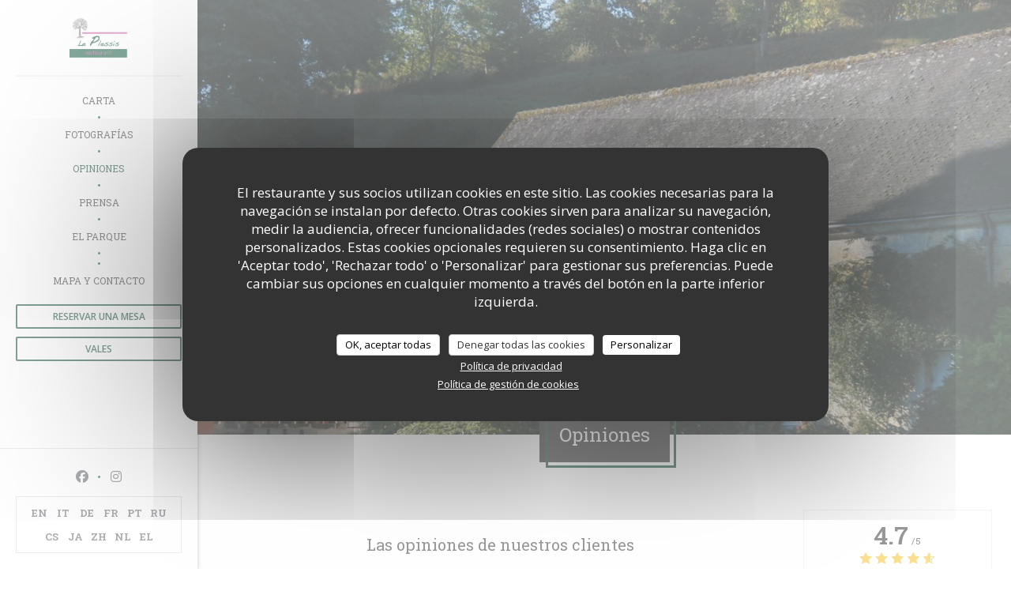

--- FILE ---
content_type: text/html; charset=UTF-8
request_url: https://www.leplessis-restaurant.fr/es/opiniones/?4
body_size: 12840
content:
<!DOCTYPE html>
<!--[if lt IE 7]>      <html class="no-js lt-ie9 lt-ie8 lt-ie7" lang="es"> <![endif]-->
<!--[if IE 7]>         <html class="no-js lt-ie9 lt-ie8" lang="es"> <![endif]-->
<!--[if IE 8]>         <html class="no-js lt-ie9" lang="es"> <![endif]-->
<!--[if gt IE 8]><!--> <html class="no-js" lang="es"> <!--<![endif]-->

<head>
	<!-- Meta -->
	<meta charset="utf-8">
	<meta http-equiv="X-UA-Compatible" content="IE=edge" />
	<meta name="viewport" content="width=device-width, initial-scale=1">
	<title>Opiniones de clientes de Le Plessis, SASNIERES - Calificación 4,7 de
5</title>

	<!-- Includes -->
	<meta name="description" content="1730 evaluaciones imparciales de cliente de Le Plessis en SASNIERES.
Valoración media: 4,7 de 5..." />



<link rel="canonical" href="https://www.leplessis-restaurant.fr/es/opiniones/" />

<!-- Facebook Like and Google -->
<meta property="og:title" content="Opiniones de clientes de Le Plessis, SASNIERES - Calificación 4,7 de
5 " />
<meta property="og:type" content="website" />
<meta property="og:url" content="http://www.leplessis-restaurant.fr/es/opiniones/?4" />
<meta property="og:image" content="https://ugc.zenchef.com/3/4/7/7/6/5/1/4/1/3/8/1484646976_158/0de4bbc16290181660f4d5676a3f64e9.website.png" />
<meta property="og:site_name" content="Zenchef" />
<meta property="fb:admins" content="685299127" />
<meta property="place:location:latitude" content="47.719124" />
<meta property="place:location:longitude" content="0.932327" />
<meta property="og:description" content="1730 evaluaciones imparciales de cliente de Le Plessis en SASNIERES.
Valoración media: 4,7 de 5..." />



<script>
	window.restaurantId = 347765;
	window.lang = "es";
	window.API_URL = "//api.zenchef.com/api/v1/";
</script>

	<link rel="alternate" hreflang="x-default" href="https://www.leplessis-restaurant.fr/opiniones/?4=" />
<link rel="alternate" hreflang="es" href="https://www.leplessis-restaurant.fr/es/opiniones/?4=" />
    <link rel="alternate" hreflang="en" href="https://www.leplessis-restaurant.fr/en/reviews/?4=" />
    <link rel="alternate" hreflang="it" href="https://www.leplessis-restaurant.fr/it/recensioni/?4=" />
    <link rel="alternate" hreflang="de" href="https://www.leplessis-restaurant.fr/de/rezensionen/?4=" />
    <link rel="alternate" hreflang="fr" href="https://www.leplessis-restaurant.fr/?4=" />
    <link rel="alternate" hreflang="pt" href="https://www.leplessis-restaurant.fr/pt/avaliacoes/?4=" />
    <link rel="alternate" hreflang="ru" href="https://www.leplessis-restaurant.fr/ru/reviews/?4=" />
    <link rel="alternate" hreflang="cs" href="https://www.leplessis-restaurant.fr/cs/hodnocení/?4=" />
    <link rel="alternate" hreflang="ja" href="https://www.leplessis-restaurant.fr/ja/reviews/?4=" />
    <link rel="alternate" hreflang="zh" href="https://www.leplessis-restaurant.fr/zh/reviews/?4=" />
    <link rel="alternate" hreflang="nl" href="https://www.leplessis-restaurant.fr/nl/reviews/?4=" />
    <link rel="alternate" hreflang="el" href="https://www.leplessis-restaurant.fr/el/reviews/?4=" />
	<link rel="shortcut icon" href="https://ugc.zenchef.com/3/4/7/7/6/5/1/5/2/1/8/8/9/1716454438_464/5ec42a6e2aa844eb68b93856843761e8.thumb.png" />
	<!-- Preconnect to CDNs for faster resource loading -->
	<link rel="preconnect" href="https://cdnjs.cloudflare.com" crossorigin>
	<link rel="preconnect" href="https://fonts.googleapis.com" crossorigin>
	<link rel="preconnect" href="https://fonts.gstatic.com" crossorigin>

	<!-- Google Web Fonts -->
	
	<!-- Critical CSS Inline -->
	<style>
		/* Critical styles for above-the-fold content */
		body {margin: 0;}
        		.container {width: 100%; max-width: 1200px; margin: 0 auto;}
        	</style>

	<!-- Critical CSS -->
	<link rel="stylesheet" href="/css/globals/normalize.css">
	<link rel="stylesheet" href="/css/globals/accessibility.css">
	<link rel="stylesheet" href="/css/globals/9/094730/_default_/_default_/style.css">

	<!-- Non-critical CSS -->
	<link rel="stylesheet" href="//cdnjs.cloudflare.com/ajax/libs/fancybox/3.5.7/jquery.fancybox.min.css" media="print" onload="this.media='all'">
	<link rel="stylesheet" href="/css/globals/backdrop.css" media="print" onload="this.media='all'">
	<link rel="stylesheet" href="/css/globals/shift-away-subtle.css" media="print" onload="this.media='all'">
	<link rel="stylesheet" href="/css/globals/icomoon.css" media="print" onload="this.media='all'">
	<link rel="stylesheet" href="/css/globals/fontawesome.css" media="print" onload="this.media='all'">
			<link rel="stylesheet" href="/css/css_9/bootstrap.css" media="print" onload="this.media='all'">			<link rel="stylesheet" href="//fonts.googleapis.com/icon?family=Material+Icons" media="print" onload="this.media='all'">		<link rel="stylesheet" href="/css/globals/9/094730/_default_/_default_/nav.css" media="print" onload="this.media='all'">
	<link rel="stylesheet" href="/css/globals/9/094730/_default_/_default_/menus.css" media="print" onload="this.media='all'">
	<link rel="stylesheet" href="/css/css_9/094730/_default_/_default_/main.css?v=23" media="print" onload="this.media='all'">

	<!-- Fallback for browsers without JS -->
	<noscript>
		<link rel="stylesheet" href="//cdnjs.cloudflare.com/ajax/libs/fancybox/3.5.7/jquery.fancybox.min.css">
		<link rel="stylesheet" href="/css/globals/backdrop.css">
		<link rel="stylesheet" href="/css/globals/shift-away-subtle.css">
		<link rel="stylesheet" href="/css/globals/icomoon.css">
		<link rel="stylesheet" href="/css/globals/fontawesome.css">
		<link rel="stylesheet" href="/css/globals/9/094730/_default_/_default_/nav.css">
		<link rel="stylesheet" href="/css/globals/9/094730/_default_/_default_/menus.css">
		<link rel="stylesheet" href="/css/css_9/094730/_default_/_default_/main.css?v=23">
	</noscript>

	<style>
  </style>


	<!-- Widget URL -->
	<script>
		var hasNewBookingWidget = 1;
	</script>
</head>
	
	<body class="current-page-reviews">
		<a href="#main-content" class="skip-link sr-only-focusable">Saltar al contenido principal</a>

		<!-- Header -->
		<header class="header-vertical">
	<div class="homelink">
			<a href="/es/?4=" title="Home Le Plessis">	
			<img class="logo" src="https://ugc.zenchef.com/3/4/7/7/6/5/1/5/2/1/8/8/9/1716454438_464/5ec42a6e2aa844eb68b93856843761e8.png" alt="Logo Le Plessis"/>
		</a>
	</div>		
	<!-- Buttons -->
	<div class="nav__buttons">
		<div class="buttons-wrap-header">
						<a
			class="btn btn--small btn--light btn--booking iframe--widget"
            data-zc-action="open">
						Reservar una mesa					</a>
	
	    <a
		class="btn btn--small btn--light btn--voucher"
		href="/es/tarjetas-de-regalo/?4="
        rel="noreferer,noopener"
		target="_blank">
				Vales			</a>
		</div>

		<!-- Toggle Menu -->
		<div class="burger-button" onclick="display_burger_menu()" role="button" tabindex="0" aria-label="Abrir/cerrar menú" aria-expanded="false" aria-controls="burger-menu">
			<span class="burger-button__item"></span>
			<span class="burger-button__item"></span>
			<span class="burger-button__item"></span>
		</div>
	</div>
</header>

<nav class="nav-vertical" role="navigation" aria-label="Navegación principal">
	<div class="nav-items-wrap">
		<div class="homelink">
			<a href="/es/?4=" title="Home Le Plessis">	
			<img class="logo" src="https://ugc.zenchef.com/3/4/7/7/6/5/1/5/2/1/8/8/9/1716454438_464/5ec42a6e2aa844eb68b93856843761e8.png" alt="Logo Le Plessis"/>
		</a>
	</div>
		<hr class="divider divider--grey">

		<ul class="nav__items">
	<!-- Menu -->
			<li class="nav__item nav__item--menus">
			<a title="Carta" href="/es/menus/?4=">Carta</a>
		</li>
	
	<!-- Gallery -->
			<li class="nav__item nav__item--gallery">
			<a title="Fotografías" href="/es/fotografias/?4=">Fotografías</a>
		</li>
	
	
	<!-- Reviews -->
			<li class="nav__item nav__item--reviews">
			<a title="Opiniones" href="/es/opiniones/?4=">Opiniones</a>
		</li>
	
	<!-- Events -->
	
	<!-- Press -->
			<li class="nav__item nav__item--press">
			<a title="Prensa" href="/es/sobre-nosotros/?4=">Prensa</a>
		</li>
	
	<!-- Restaurants -->
	
	<!-- Custom page -->
	
	<!-- Custom link -->
			<li class="nav__item custom-link">
			<a rel="nofollow" href="http://www.jardin-plessis-sasnieres.fr/Default.aspx" rel="noreferer,noopener" target="_blank">
				El Parque				<span class="sr-only"> ((abre en una nueva ventana))</span>
			</a>
		</li>
	
	<!-- Custom button -->
			<li class="nav__item custom-btn">
			<a href="https://bookings.zenchef.com/shop?rid=347765" target="_blank" rel="noreferer,noopener,nofollow">
								<span class="sr-only"> ((abre en una nueva ventana))</span>
			</a>
		</li>
	
	<!-- Contact -->
	<li class="nav__item nav__item--contact">
		<a title="Mapa y Contacto" href="/es/direccion-de-contacto/?4=">Mapa y Contacto</a>
	</li>

	<!-- Language -->
	
	<!-- Buttons -->
	</ul>

		<!-- Buttons -->
		<div class="buttons-wrap-header">
						<a
			class="btn btn--small btn--light btn--booking iframe--widget"
            data-zc-action="open">
						Reservar una mesa					</a>
	
	    <a
		class="btn btn--small btn--light btn--voucher"
		href="/es/tarjetas-de-regalo/?4="
        rel="noreferer,noopener"
		target="_blank">
				Vales			</a>
		</div>
	</div>

	<div class="nav__bottom">
		<!-- Social media -->
			<ul class="social-media-wrap">
					<li class="separator-tiny" >
				<a class="btn-circle btn--small btn--ghost" href="https://www.facebook.com/leplessisrestaurant" rel="noreferer,noopener" target="_blank" title="Facebook">
					<i class="fab fa-facebook" aria-hidden="true"></i>
					<span class="sr-only">Facebook ((abre en una nueva ventana))</span>
				</a>
			</li>
		
		
					<li class="separator-tiny" >
				<a class="btn-circle btn--small btn--ghost" href="https://www.instagram.com/leplessisrestaurant" rel="noreferer,noopener" target="_blank" title="Instagram">
					<i class="fab fa-instagram" aria-hidden="true"></i>
					<span class="sr-only">Instagram ((abre en una nueva ventana))</span>
				</a>
			</li>
			</ul>

		<!-- Language -->
		<ul class="language-list">
			<li class="lang lang-en">
					<a class="btn-circle btn--small btn--ghost" href="/en/reviews/?4=">
				EN			</a>
				</li>
			<li class="lang lang-it">
					<a class="btn-circle btn--small btn--ghost" href="/it/recensioni/?4=">
				IT			</a>
				</li>
			<li class="lang lang-de">
					<a class="btn-circle btn--small btn--ghost" href="/de/rezensionen/?4=">
				DE			</a>
				</li>
			<li class="lang lang-fr">
					<a class="btn-circle btn--small btn--ghost" href="/avis/?4=">
				FR			</a>
				</li>
			<li class="lang lang-pt">
					<a class="btn-circle btn--small btn--ghost" href="/pt/avaliacoes/?4=">
				PT			</a>
				</li>
			<li class="lang lang-ru">
					<a class="btn-circle btn--small btn--ghost" href="/ru/reviews/?4=">
				RU			</a>
				</li>
			<li class="lang lang-cs">
					<a class="btn-circle btn--small btn--ghost" href="/cs/hodnocení/?4=">
				CS			</a>
				</li>
			<li class="lang lang-ja">
					<a class="btn-circle btn--small btn--ghost" href="/ja/reviews/?4=">
				JA			</a>
				</li>
			<li class="lang lang-zh">
					<a class="btn-circle btn--small btn--ghost" href="/zh/reviews/?4=">
				ZH			</a>
				</li>
			<li class="lang lang-nl">
					<a class="btn-circle btn--small btn--ghost" href="/nl/reviews/?4=">
				NL			</a>
				</li>
			<li class="lang lang-el">
					<a class="btn-circle btn--small btn--ghost" href="/el/reviews/?4=">
				EL			</a>
				</li>
	</ul>
	</div>
</nav><section class="container-fluid cover-page" style="background-image: url('https://www.leplessis-restaurant.fr/i/le-plessis/3/4/7/7/6/5/1/5/2/1/8/8/9/1758541492_305/f1085d4a445d6ad94d22e7a1bb96d8ce.small_original.jpg');"></section>

<section class="container title-container">
	<div class="title-page">
		<h2>Opiniones</h2>
	</div>
</section><!-- content -->
<section class="s--reviews page-content page-content--xl grid grid-w-sidebar">
	<div class="reviews-wrap">
		<!-- content -->
		<html><head><link rel="shortcut icon" href="/build/favicon.ico"><link href="/build/bundle.f9287.css" rel="stylesheet" media="only x" onload="this.media='all'"><noscript><link rel="stylesheet" href="/build/bundle.f9287.css"></noscript><script crossorigin="anonymous" src="/build/bundle.095a0.esm.js" type="module"></script><script nomodule="" src="/build/polyfills.a3b7c.js"></script><script nomodule="" defer="defer" src="/build/bundle.030f3.js"></script></head><body></body></html>		<div class="my-preact-app">
		</div>
	</div>

	<div class="side sticky">
		<div class="reviews__global reviews__global--side">
	<div class="reviews-global__average">
		<div>
			<span class="reviews-global__note">4.7</span>
			<span class="reviews-global__total">/5</span>
		</div>

		<div>
			<div class="stars">
				<span class="stars__filled" style="width: 93.018%"></span>
			</div>
			<p class="reviews-global__number">Valoración media — <span>1730 Opiniones</span></p>
		</div>
	</div>
	
	<div class="reviews-global__details">
		<div class="reviews-global__criterion">
			<span>Servicio</span>
			<div class="stars">
				<span class="stars__filled-black" style="width: 94%"></span>
			</div>
		</div>
		<div class="reviews-global__criterion">
			<span>Ambiente</span>
			<div class="stars">
				<span class="stars__filled-black" style="width: 94%"></span>
			</div>
		</div>
		<div class="reviews-global__criterion">
			<span>Comida</span>
			<div class="stars">
				<span class="stars__filled-black" style="width: 90%"></span>
			</div>
		</div>
		<div class="reviews-global__criterion">
			<span>Calidad/Precio</span>
			<div class="stars">
				<span class="stars__filled-black" style="width: 88%"></span>
			</div>
		</div>
	</div>
</div><div class="reviews__verified">
	<img src="/img/badge-avis-zenchef.png" alt="100% de opiniones comprobadas">
	<div class="reviews-verified__text">
		<h4>100% de opiniones comprobadas</h4>
		<p>Solo los clientes que reservaron dejaron su opinión</p>
	</div>
</div>		<!-- widgets -->
				<div class="widget">
		<h4> Reserva </h4>
								<a
			class="btn btn--std btn--booking iframe--widget"
            data-zc-action="open">
						Reservar una mesa					</a>
	
				</div>
			<div class="widget w-carte" style="background-image: linear-gradient(rgba(0, 0, 0, 0.3), rgba(0, 0, 0, 0.3)), url('https://www.leplessis-restaurant.fr/i/le-plessis/3/4/7/7/6/5/1/5/2/1/8/8/9/1758541492_305/f1085d4a445d6ad94d22e7a1bb96d8ce.small_original.jpg');">
		<h4>Carta</h4>
		
<a
	href="/es/menus/?4="
	class="btn btn--white btn--menus">
		Descubrir nuestra carta	</a>	</div>
	</div>
</section>

<!-- Widgets TripAdvisor -->

		<!-- footer -->
		<section class="container-fluid s--newsletter">
			<div class="container">
				<div class="newsletter-wrap">
	<h3 class="reveal-1 ">
		Manténgase al día		<a href="/es/notas-legales/?4=" rel="nofollow" target="_blank">*</a>
	</h3>

	<p class="newsletter__caption caption reveal-2">Suscríbase a nuestro boletín para recibir comunicaciones personalizadas y ofertas de marketing por correo electrónico.</p>

	
	<div class="buttons-wrap text--center reveal-3">
		<a data-fancybox data-type="iframe" href="//nl.zenchef.com/optin-form.php?rpid=rpid_3DC099SV&lang=es" class="btn btn--white btn--newsletter" target="_blank">
			Suscribirse		</a>
	</div>
</div>			</div>
		</section>

		<footer class="container-fluid">
			<div class="container">
				<div class="col-md-4 f-contact">
					<h4>Contacto</h4>
					<div class="contact-wrap">
						<i class="fa fa-map-marker"></i>
						<a class="restaurant-address" href="https://www.google.com/maps/dir/?api=1&destination=Le+Plessis+3+all%C3%A9e+Rosam%C3%A9e+Henrion+3+all%C3%A9e+Rosam%C3%A9e+Henrion+41310+SASNIERES+fr" target="_blank" rel="noreferer,noopener">
	3 allée Rosamée Henrion - 3 allée Rosamée Henrion	<br>	41310 SASNIERES	<span class="sr-only"> ((abre en una nueva ventana))</span>
</a>
					</div>

					<div class="contact-wrap">
						<i class="fa fa-phone"></i>
						<a class="restaurant-phone" href="tel:0254828733">02 54 82 87 33</a>                        <br />
                        					</div>
					<div class="buttons-wrap">
									<a
			class="btn btn--white btn--small btn--booking iframe--widget"
            data-zc-action="open">
						Reservar una mesa					</a>
	
	    <a
		class="btn btn--white btn--small btn--voucher"
		href="/es/tarjetas-de-regalo/?4="
        rel="noreferer,noopener"
		target="_blank">
				Vales			</a>
					</div>
				</div>

				<div class="col-md-4 f-social">
					<h4>Seguirnos</h4>
					<!-- Social media -->
						<ul class="social-media-wrap">
					<li class="separator-tiny" >
				<a class="btn-circle btn--small btn--ghost" href="https://www.facebook.com/leplessisrestaurant" rel="noreferer,noopener" target="_blank" title="Facebook">
					<i class="fab fa-facebook" aria-hidden="true"></i>
					<span class="sr-only">Facebook ((abre en una nueva ventana))</span>
				</a>
			</li>
		
		
					<li class="separator-tiny" >
				<a class="btn-circle btn--small btn--ghost" href="https://www.instagram.com/leplessisrestaurant" rel="noreferer,noopener" target="_blank" title="Instagram">
					<i class="fab fa-instagram" aria-hidden="true"></i>
					<span class="sr-only">Instagram ((abre en una nueva ventana))</span>
				</a>
			</li>
			</ul>
				</div>

				<div class="col-md-4 f-menus">
						<div class="rewards-wrap">
		
					<div class="reward tippy" data-tippy-content="Fait Maison">
				<img src="/img/rewards/reward_fait-maison.png" alt="Fait maison"/>
			</div>
		
				
		
		
		
		
		
		
		
		
		<!--  -->
	</div>
				</div>
			</div>

			<div class="container copyright">
				<div class="col-md-6">
					<p class="footer__copyright">
	&copy; 2026 Le Plessis — Creación de página web de restaurante con 	<a href="https://www.zenchef.com/" rel="noopener" target="_blank" class="zcf-link">Zenchef<span class="sr-only"> ((abre en una nueva ventana))</span></a>
</p>
				</div>
				<div class="col-md-6 zenchef">
					<p class="footer__links">
    	<a class="separator-tiny" href="/es/notas-legales/?4=" rel="nofollow" target="_blank">Menciones legales<span class="sr-only"> ((abre en una nueva ventana))</span></a>
	<a class="separator-tiny" href="https://bookings.zenchef.com/gtc?rid=347765&host=www.leplessis-restaurant.fr" rel="nofollow" target="_blank">TÉRMINOS DE USO<span class="sr-only"> ((abre en una nueva ventana))</span></a>
	<a class="separator-tiny" href="/es/politica-de-privacidad/?4=" rel="nofollow" target="_blank">Política de protección de datos personales<span class="sr-only"> ((abre en una nueva ventana))</span></a>
	<a class="separator-tiny" href="/es/politica-cookies/?4=" rel="nofollow" target="_blank">Política de cookies<span class="sr-only"> ((abre en una nueva ventana))</span></a>
	<a class="separator-tiny" href="/es/accesibilidad/?4=" rel="nofollow" target="_blank">Accesibilidad<span class="sr-only"> ((abre en una nueva ventana))</span></a>
</p>
				</div>
			</div>
		</footer>

		<!-- Loader -->
<div class="loader-wrap loader-wrap--">
	<div class="loader">
		<div class="homelink">
			<a href="/es/?4=" title="Home Le Plessis">	
			<img class="logo" src="https://ugc.zenchef.com/3/4/7/7/6/5/1/5/2/1/8/8/9/1716454438_464/5ec42a6e2aa844eb68b93856843761e8.png" alt="Logo Le Plessis"/>
		</a>
	</div>	</div>
</div>
<!-- JS -->
<script>
	var template = '9';
	var templateIdForWidget = '9';
</script>
<script src="//ajax.googleapis.com/ajax/libs/jquery/3.4.1/jquery.min.js"></script>
<script src="/js/libs/jquery.form.js?v=23"></script>
<script src="/js/libs/jquery.validate.js?v=23"></script>
<script src="/js/libs/jquery.validate.ajax.js?v=23"></script>
<!-- <script src="/js/libs/modernizr-3.6.0.min.js?v=23"></script> -->
<script src="//cdnjs.cloudflare.com/ajax/libs/fancybox/3.5.7/jquery.fancybox.min.js"></script>
<script src="/js/libs/popper.min.js?v=23"></script>
<script src="/js/libs/tippy-bundle.iife.min.js?v=23"></script>
<script src="/js/libs/jquery.cycle2.js?v=23"></script>
<script src="/js/globals/script.js?v=23"></script>
<script src="/js/globals/getRestoIdKonamiCode.js?v=23"></script>





<!-- Includes -->
<div id="modal-contact" class="modal" style="display: none; max-width: 500px;">
	<h3>¿Desea ponerse en contacto con nosotros? <br />
Rellene el siguiente formulario.</h3>
	<form name="contact-form" class="form" id="contact-form" action="#" novalidate="novalidate">
	<input type="hidden" name="restaurant_public_id" id="restaurant_public_id" value="rpid_3DC099SV">
	<input type="hidden" name="lang" id="lang" value="es">
	<input type="hidden" name="token" id="token" value="2f573a7e7d8b5711f30fee9efb3a7c50">

	<!-- Error summary for screen readers (WCAG 3.3.1) -->
	<div id="contact-form-errors" class="form-error-summary sr-only" role="alert" aria-live="polite" aria-atomic="true"></div>

	<div class="input--small">
		<input type="text" name="firstname" id="firstname" value="" placeholder="Título *" aria-label="Título" autocomplete="given-name" required="required" aria-required="true" aria-describedby="firstname-error">
		<span id="firstname-error" class="form-field-error" role="alert"></span>
	</div>

	<div class="input--small">
		<input type="text" name="lastname" id="lastname" value="" placeholder="Nombre *" aria-label="Nombre" autocomplete="family-name" required="required" aria-required="true" aria-describedby="lastname-error">
		<span id="lastname-error" class="form-field-error" role="alert"></span>
	</div>

	<div class="input--small">
		<input type="email" name="email" id="email" value="" placeholder="Su dirección de email *" aria-label="Su dirección de email" autocomplete="email" required="required" aria-required="true" aria-describedby="email-error" data-msg-email="Introduzca un email válido">
		<span id="email-error" class="form-field-error" role="alert"></span>
	</div>

	<div class="input--small">
		<input type="text" name="phone" id="phone" value="" placeholder="Numero de teléfono *" aria-label="Numero de teléfono" autocomplete="tel" required="required" aria-required="true" aria-describedby="phone-error">
		<span id="phone-error" class="form-field-error" role="alert"></span>
	</div>

	<div class="input--full">
		<textarea name="message" id="message" placeholder="Mensaje" aria-label="Mensaje" rows="6" aria-describedby="message-error"></textarea>
		<span id="message-error" class="form-field-error" role="alert"></span>
	</div>
        <div class="input--full" style="font-size:10px !important;">
        De acuerdo con la normativa de protección de datos, puede ejercer su derecho a no recibir comunicaciones comerciales inscribiéndose en la Lista Robinson: <a href="https://www.listarobinson.es" target="_blank" rel="noopener noreferrer">listarobinson.es</a>. Para más información sobre el tratamiento de sus datos, consulte nuestra <a href="/es/politica-de-privacidad/?4=" target="_blank">política de privacidad</a>.    </div>
    
	<input class="btn btn--std input--full" type="submit" id="send" value="Enviar">

	<div class="step2 hidden">
		<strong>¡Gracias! </strong>Hemos recibido su mensaje. Nos pondremos en contacto con usted lo antes posible.<br>Para cualquier solicitud de reserva, haga clic directamente en el botón Reservar.	</div>
</form>
</div>    <script id="restaurantJsonLd" type="application/ld+json">
{
    "@context":"https://schema.googleapis.com"
    ,"@type":"Restaurant"
    ,"@id":"https://www.leplessis-restaurant.fr"
    ,"image":"https://ugc.zenchef.com/3/4/7/7/6/5/1/4/1/3/8/1484646976_158/0de4bbc16290181660f4d5676a3f64e9.website.png"
    ,"name":"Le Plessis"
    ,"address":{
        "@type":"PostalAddress",
        "addressLocality":"SASNIERES",
        "postalCode":"41310",
        "streetAddress":"3 allée Rosamée Henrion",
        "addressCountry":"FR",
        "addressRegion":"SASNIERES"
    }
    ,"priceRange":"€€€"
    ,"servesCuisine":["Francesa Tradicional"]    ,"telephone":"0254828733"
    ,"url":"https://www.leplessis-restaurant.fr"
    ,"geo":{
        "@type":"GeoCoordinates",
        "latitude":"47.719124",
        "longitude":"0.932327"
    }
        ,"logo":"https://ugc.zenchef.com/3/4/7/7/6/5/1/4/1/3/8/1484646976_158/0de4bbc16290181660f4d5676a3f64e9.website.png"
    
        ,"potentialAction":[
    {
        "@type":"ReserveAction",
        "target":{
            "@type":"EntryPoint",
            "urlTemplate":"https://www.leplessis-restaurant.fr/es/reservar-una-mesa/?lang=es&4=&rid=347765",
            "inLanguage":"es",
            "actionPlatform":[
                "http://schema.org/MobileWebPlatform",
                "http://schema.org/DesktopWebPlatform",
                "http://schema.org/IOSPlatform",
                "http://schema.org/AndroidPlatform"
            ]
        },
        "result":{
            "@type":"FoodEstablishmentReservation",
            "name":"Reservar una mesa"
        }
    }
    ]
    
        ,"aggregateRating": {
        "@type": "AggregateRating",
	    "worstRating": "0",
	    "bestRating": "5",
	    "ratingValue": "4.7",
	    "ratingCount": "1730"
	}
	
        ,"acceptsReservations" : "yes"
    
    ,"hasMenu":"https://www.leplessis-restaurant.fr/es/menus/"

    
    
    
    
                ,"award": ""
            
    
    
        ,
    "review": [

    ]
    }
</script><script src="/js/libs/tarteaucitron/tarteaucitron.js?v=3"></script>
<style>
    /* Hide tarteaucitron button icons */
    #tarteaucitronRoot .tarteaucitronCheck::before,
    #tarteaucitronRoot .tarteaucitronCross::before,
    #tarteaucitronRoot .tarteaucitronPlus::before {
        display: none !important;
    }
    
    /* Remove text shadow from Allow/Deny buttons */
    #tarteaucitronRoot .tarteaucitronAllow,
    #tarteaucitronRoot .tarteaucitronDeny {
        text-shadow: none !important;
    }
    
    /* Replace icon with Cookies button */
    #tarteaucitronIcon #tarteaucitronManager {
        background: #333;
        border-radius: 4px !important;
        padding: 10px 20px !important;
    }
    
    #tarteaucitronIcon #tarteaucitronManager img {
        display: none !important;
    }
    
    #tarteaucitronIcon #tarteaucitronManager:after {
        content: "🍪";
        color: #fff;
        font-size: 20px !important;
        line-height: 1;
    }
    
    #tarteaucitronIcon #tarteaucitronManager:hover {
        background: #555;
    }
    
    /* Change button colors to neutral (no red/green) */
    #tarteaucitronRoot .tarteaucitronAllow,
    #tarteaucitronRoot .tarteaucitronDeny {
        background-color: #ffffff !important;
        color: #333333 !important;
        border: 1px solid #cccccc !important;
    }
    
    #tarteaucitronRoot .tarteaucitronAllow:hover,
    #tarteaucitronRoot .tarteaucitronDeny:hover {
        background-color: #f5f5f5 !important;
    }
    
    /* Visual feedback for selected state - change background color */
    #tarteaucitronRoot .tarteaucitronIsAllowed .tarteaucitronAllow {
        background-color: #4a90e2 !important;
        color: #ffffff !important;
        border-color: #4a90e2 !important;
    }
    
    #tarteaucitronRoot .tarteaucitronIsDenied .tarteaucitronDeny {
        background-color: #7a7a7a !important;
        color: #ffffff !important;
        border-color: #7a7a7a !important;
    }
    
    /* Reduce font size for disclaimer paragraph */
    #tarteaucitronInfo {
        font-size: 13px !important;
        line-height: 1.4 !important;
    }
    
    /* Also apply neutral colors to Accept All/Deny All buttons */
    #tarteaucitronRoot #tarteaucitronAllAllowed,
    #tarteaucitronRoot #tarteaucitronAllDenied,
    #tarteaucitronRoot .tarteaucitronCTAButton {
        background-color: #ffffff !important;
        color: #333333 !important;
        border: 1px solid #cccccc !important;
    }
    
    #tarteaucitronRoot #tarteaucitronAllAllowed:hover,
    #tarteaucitronRoot #tarteaucitronAllDenied:hover,
    #tarteaucitronRoot .tarteaucitronCTAButton:hover {
        background-color: #f5f5f5 !important;
    }
    
    /* When Accept All is clicked */
    #tarteaucitronRoot #tarteaucitronAllAllowed:active,
    #tarteaucitronRoot #tarteaucitronAllAllowed:focus {
        background-color: #4a90e2 !important;
        color: #ffffff !important;
    }
    
    /* When Deny All is clicked */
    #tarteaucitronRoot #tarteaucitronAllDenied:active,
    #tarteaucitronRoot #tarteaucitronAllDenied:focus {
        background-color: #7a7a7a !important;
        color: #ffffff !important;
    }
    
    /* Style cookie policy and privacy policy as white text links */
    #tarteaucitron #tarteaucitronCookiePolicyUrlDialog,
    #tarteaucitron #tarteaucitronPrivacyUrlDialog {
        background: transparent !important;
        color: #fff !important;
        font-size: 13px !important;
        margin-bottom: 3px !important;
        margin-left: 7px !important;
        padding: 0 !important;
        border: 0 !important;
        border-radius: 0 !important;
        display: inline-block !important;
        line-height: normal !important;
        font-family: inherit !important;
        font-weight: normal !important;
        text-align: center !important;
        vertical-align: baseline !important;
        cursor: pointer !important;
        text-decoration: underline !important;
    }
    
    #tarteaucitron #tarteaucitronCookiePolicyUrlDialog:hover,
    #tarteaucitron #tarteaucitronPrivacyUrlDialog:hover {
        text-decoration: none !important;
    }
    
    /* For the ones in the alert banner */
    #tarteaucitronAlertBig #tarteaucitronCookiePolicyUrl,
    #tarteaucitronAlertBig #tarteaucitronPrivacyUrl {
        background: transparent !important;
        color: #fff !important;
        font-size: 13px !important;
        margin-bottom: 3px !important;
        margin-left: 7px !important;
        padding: 0 !important;
        display: inline-block !important;
        cursor: pointer !important;
        text-decoration: underline !important;
        border: 0 !important;
    }
    
    #tarteaucitronAlertBig #tarteaucitronCookiePolicyUrl:hover,
    #tarteaucitronAlertBig #tarteaucitronPrivacyUrl:hover {
        text-decoration: none !important;
    }
    
    /* Change font size from 16px to 13px for all these buttons */
    #tarteaucitronAlertBig #tarteaucitronCloseAlert,
    #tarteaucitronAlertBig #tarteaucitronPersonalize,
    #tarteaucitronAlertBig #tarteaucitronPersonalize2,
    .tarteaucitronCTAButton,
    #tarteaucitronRoot .tarteaucitronDeny,
    #tarteaucitronRoot .tarteaucitronAllow {
        font-size: 13px !important;
    }
    
    /* Ensure consistent border radius for action buttons only */
    #tarteaucitronAlertBig #tarteaucitronCloseAlert {
        border-radius: 4px !important;
    }
</style>
<script>
    // Define Waze embed service
    tarteaucitron.services = tarteaucitron.services || {};
    tarteaucitron.services.wazeembed = {
        "key": "wazeembed",
        "type": "api",
        "name": "Waze Map (Google)",
        "uri": "https://www.waze.com/legal/privacy",
        "needConsent": true,
        "cookies": ['NID', 'SID', 'HSID', 'APISID', 'SAPISID', '1P_JAR'],
        "js": function () {
            "use strict";
            tarteaucitron.fallback(['wazeembed'], function (x) {
                var frame_title = tarteaucitron.getElemAttr(x, "title") || 'Waze map iframe',
                    width = tarteaucitron.getElemAttr(x, "data-width") || '100%',
                    height = tarteaucitron.getElemAttr(x, "data-height") || '400',
                    url = tarteaucitron.getElemAttr(x, "data-url");

                return '<iframe title="' + frame_title + '" src="' + url + '" width="' + width + '" height="' + height + '" style="border: 0; width: 100%;" allowfullscreen></iframe>';
            });
        },
        "fallback": function () {
            "use strict";
            var id = 'wazeembed';
            tarteaucitron.fallback(['wazeembed'], function (elem) {
                elem.style.width = '100%';
                elem.style.height = '400px';
                return tarteaucitron.engage(id);
            });
        }
    };

    $(document).ready(function() {
        //Facebook
        (tarteaucitron.job = tarteaucitron.job || []).push('facebook');

        //Twitter
        (tarteaucitron.job = tarteaucitron.job || []).push('twitter');

        //Google jsAPI
        (tarteaucitron.job = tarteaucitron.job || []).push('jsapi');
        
        //Waze Maps
        (tarteaucitron.job = tarteaucitron.job || []).push('wazeembed');

        
        
        
        tarteaucitron.init({
            "hashtag": "#tarteaucitron",
            "highPrivacy": true,
            "orientation": "middle",
            "adblocker": false,
            "showAlertSmall": false,
            "cookieslist": true,
            "removeCredit": true,
            "mandatory": true,
            "mandatoryCta": false,
            "iconPosition": "BottomLeft",
            "googleConsentMode": true,
            "showDetailsOnClick": false,
            "privacyUrl": "/es/politica-de-privacidad/?4=",
            "cookiePolicyUrl": "/es/politica-cookies/?4=",
        });

    });
</script>
<!-- Zenchef Widget SDK -->
<script>;(function (d, s, id) {const el = d.getElementsByTagName(s)[0]; if (d.getElementById(id) || el.parentNode == null) {return;} var js = d.createElement(s);  js.id = id; js.async = true; js.src = 'https://sdk.zenchef.com/v1/sdk.min.js';  el.parentNode.insertBefore(js, el); })(document, 'script', 'zenchef-sdk')</script>
<div
        class="zc-widget-config"
        data-restaurant="347765"
        data-lang="es"
></div>
	</body>
</html>



--- FILE ---
content_type: text/html; charset=utf-8
request_url: https://bookings.zenchef.com/results?sdk=1&withCloseButton=1&rid=347765&lang=es&showCollapsed=1
body_size: 43484
content:
<!DOCTYPE html><html lang="es"><head><meta charSet="utf-8"/><meta name="viewport" content="width=device-width"/><meta name="next-head-count" content="2"/><script type="text/javascript" src="https://d3f8478c3e24.edge.captcha-sdk.awswaf.com/d3f8478c3e24/jsapi.js"></script><link rel="shortcut icon" type="image/x-icon" href="/favicon.ico"/><script>document.addEventListener('touchstart', function() {});</script><style>
            html,
            body {
              touch-action: auto;
            }
            body {
              font-family:
                DM Sans,
                Helvetica,
                sans-serif;
              margin: 0;
              font-size: 13px;
              background-color: transparent;
            .os-theme-zenchef {
                --os-size: 8px;
              }
            }

            @media (max-width: 500px) {
              body {
                background-color: transparent;
              }
            }

            @media only screen and (max-device-width: 500px) {
              body {
                
                
              }
            }

            @supports (-webkit-overflow-scrolling: touch) {
              body {
                font-size: 18px;
                /* CSS specific to iOS devices */
              }
            }

            * {
              box-sizing: border-box;
            }
            input,
            textarea {
              -webkit-appearance: none;
              font-family:
                DM Sans,
                Helvetica,
                sans-serif;
            }

            @media screen and (-ms-high-contrast: active), (-ms-high-contrast: none) {
              select::-ms-expand {
                display: none;
              }
              textarea {
                overflow: auto;
              }
              input::-ms-clear {
                width: 0;
                height: 0;
              }
              #made-by-zenchef {
                width: 100%;
                text-align: center;
              }
            }
            #main-modal-body {
              container-type: inline-size;
              transition:
                height 0.4s cubic-bezier(0.33, 1, 0.68, 1),
                background-color 0.2s ease-in;
              overflow-y: auto;
            }
            :focus-visible {
              outline: 1px solid var(--colors-border-neutral-on-brand-bold);
              outline-offset: 1px;
            }
          </style><style data-styled="" data-styled-version="5.3.1"></style><link data-next-font="" rel="preconnect" href="/" crossorigin="anonymous"/><link rel="preload" href="/_next/static/css/a2c722778a2f55df.css" as="style"/><link rel="stylesheet" href="/_next/static/css/a2c722778a2f55df.css" data-n-g=""/><link rel="preload" href="/_next/static/css/fa981ae8e3aa961a.css" as="style"/><link rel="stylesheet" href="/_next/static/css/fa981ae8e3aa961a.css" data-n-g=""/><noscript data-n-css=""></noscript><script defer="" nomodule="" src="/_next/static/chunks/polyfills-42372ed130431b0a.js"></script><script src="/_next/static/chunks/webpack-a4b623e3eac89387.js" defer=""></script><script src="/_next/static/chunks/framework-ee832f5d8d5592a3.js" defer=""></script><script src="/_next/static/chunks/main-9bbd3f5e07f42754.js" defer=""></script><script src="/_next/static/chunks/09250af9-82cd40766b1639b5.js" defer=""></script><script src="/_next/static/chunks/4009-c1a601a269c49084.js" defer=""></script><script src="/_next/static/chunks/pages/_app-a0d95a2875c0cb0d.js" defer=""></script><script src="/_next/static/chunks/2516-db39f07b9ec7ce70.js" defer=""></script><script src="/_next/static/chunks/8440-ae20de2a119ac850.js" defer=""></script><script src="/_next/static/chunks/2565-1ea928f4eb0043ed.js" defer=""></script><script src="/_next/static/chunks/8097-a870b04261badc6d.js" defer=""></script><script src="/_next/static/chunks/2712-dc834899b4a51723.js" defer=""></script><script src="/_next/static/chunks/pages/results-896c51b9824fea06.js" defer=""></script><script src="/_next/static/9ebf10a0-2afe-435f-b4cc-a77a228a0dcb/_buildManifest.js" defer=""></script><script src="/_next/static/9ebf10a0-2afe-435f-b4cc-a77a228a0dcb/_ssgManifest.js" defer=""></script><style data-styled="" data-styled-version="5.3.1"></style></head><body><div id="__next"></div><script id="__NEXT_DATA__" type="application/json">{"props":{"pageProps":{"namespacesRequired":["translation"]},"initialState":{"appStoreState":{"isDisabled":0,"shouldDisplayShopVoucher":true,"theme":{"breakpoints":[400,1200,1400],"paddings":[0,"5px","10px","15px","20px"],"space":[0,"5px","10px","15px","20px"],"maxWidths":["none",298,400,598,700],"borders":{"borderRight":{"grey":"1px solid #d5d6d7"},"red":"1px solid red","blue":"1px solid blue","transparent":"1px solid transparent","grey":["1px solid #d5d6d7","1px solid #56595f","1px solid #d5d6d7","1px solid #dbd9da"],"primary":"1px solid #094730","dashedPrimary":"1px dashed #094730"},"colors":{"primary":"#094730","blue":{"default":"#4980CC","light":"#4366b0","veryLight":"rgba(73,128,204,0.1)","dark":"#265089","slightlyDark":"rgba(38,80,137,0.1)"},"green":{"default":"#58BE9f","veryLight":"rgba(88,190,159,0.1)"},"red":{"default":"#eb5160","veryLight":"rgba(235,81,96,0.1)"},"yellow":{"default":"#f7b60e","veryLight":"rgba(247,182,14,0.1)"},"orange":{"default":"#f59e64"},"grey":{"default":"#a5a6ad","cool":"#cdced1","light":"#dddddf","lighter":"#f3f3f3","veryLight":"#f7f7f7","dark":"#a5a6ad","separator":"#e9eaeb"},"white":{"default":"#ffffff","cool":"#F0F0F1","light":"#F6F7F7"},"black":{"default":"#282b38","cool":"#282b38","light":"#696B74","veryLight":"#646060"},"dayAvailabilities":{"full":"#abacaf","unavailable":"#abacaf","withMenu":"rgba(9,71,48,0.6)"},"label":{"grey":["#808387"],"black":["#2c3037"]},"primaryDark":"#031a11","primaryDarker":"#000"},"fontSizes":{"xxs":"0.77em","xs":"0.85em","s":"0.92em","sm":"0.93em","m":"1em","l":"1.23em","xl":"1.38em","xxl":"1.62em","xxxl":"1.85em"},"top":{"xxs":"0.77em","xs":"0.85em","s":"2.1em","m":"1em","l":"1.23em","xl":"1.38em","xxl":"1.62em","xxxl":"1.85em"},"radii":[0,8,12,16,30],"heights":[0,20,35,45,65,70],"minHeights":[0,20,35,45,65,70],"fontSize":[10,12,14,16],"fontWeights":{"0":400,"1":500,"2":700,"400":400,"500":500,"700":700},"borderWidths":[0,"1px"],"buttons":{"primary":{"backgroundColor":"#094730","color":"white",":hover":{"backgroundColor":{"default":"#eb5160","veryLight":"rgba(235,81,96,0.1)"}}}},"shadows":["0 2px 4px 0 rgba(0, 0, 0, 0.05)","0 2px 4px 0 rgba(0, 0, 0, 0.1);","0 0 8px 0 rgba(255, 255, 255, 0.15)","0 2px 4px 0 rgba(9,71,48,0.5)","0 4px 8px 0 rgba(0, 0, 0, 0.1)","0 4px 16px 0 rgba(0, 0, 0, 0.2)","0 0 6px rgba(0, 0, 0, 0.1)","0 2px 4px rgba(9,71,48,0.3)","0 0 0 0.2rem rgba(9,71,48,0.3)"]},"pendingBookingId":null,"bookingUuid":null,"isShopWidget":false,"newPathname":null,"analytics":null,"formValidationError":{"eula_accepted":false,"consent_loosing_confirmation":false,"firstname":false,"lastname":false,"email":false,"phone_number":false,"country":false,"civility":false},"apiValidationError":{},"name":"Le Plessis","sha256":"","widgetParameters":{"primaryColor":"094730"},"isFullscreen":false,"isInUpdateFlow":false,"timestamp":null,"authToken":null,"mini":false,"hideLang":false,"initialized":false,"initializedSSR":true,"language":"es","language_availabilities":["en","es","it","de","fr","pt","nl","sv","no","da"],"restaurantCountry":"fr","restaurantLanguage":"fr","query":{"sdk":"1","withCloseButton":"1","rid":"347765","lang":"es","showCollapsed":"1"},"restaurantId":"347765","groups":[],"publishers":[],"hasConnectedVouchers":false,"paymentMethods":null,"rooms":[{"id":1530,"name":"Salle 1","name_translations":{"en":"Salle 1","fr":"Salle 1"}},{"id":1531,"name":"Salle 1","name_translations":{"en":"Salle 1","fr":"Salle 1"}},{"id":1542,"name":"Salle 3","name_translations":{"en":"Salle 3","fr":"Salle 3"}}],"wish":{"pax":2,"day":"2026-01-22","offers":[],"waiting_list":false,"room_id":null},"offers":[],"selectedHighlightedOffer":null,"previousWish":{},"suggestedRestaurantIds":[],"suggestedAppStores":{},"suggestedAppStoresInitialized":false,"sourceRestaurantId":null,"colorMode":"dark","today":"2026-01-22T20:45:24.335Z","nowLocal":"2026-01-22T20:45:24.335Z","hasStockTable":false,"hasRoomSelection":false,"isRoomMandatory":false,"restaurantSpecificCommentsByDay":{"2026-01-22":{"en":""}},"isTestRestaurant":false,"nearSlots":[],"restaurantComment":{"fr":"Pour vos événements merci de nous contacter: restaurant@plessis-sasnieres.fr Afin de garantir la qualité de notre service et limiter les annulations tardives, nous demandons une empreinte bancaire pour toute réservation à partir de 6 personnes et lors d'événements spéciaux tels que la dîner de la Saint Valentin.\nNous vous remercions pour votre compréhension. Votre collaboration nous est précieuse."},"error":"","mandatoryFields":{"firstname":"required","lastname":"required","email":"required","phone_number":"required","country":"required","comment":"displayed","private_comment":"hidden","prescriber_id":"hidden","customersheet.customer_company_id":"hidden","civility":"required","url":"hidden","customersheet.vip":"hidden","waiter_id":"hidden","slots_count":"hidden","voucher_code":"displayed"},"customFields":[],"customFieldsPrivatisation":[],"reservationAutoConf":null,"phone":"+33254828733","printedPhone":null,"isLoading":false,"tagManager":null,"facebookPixel":null,"type":null,"acl":["pos_connection","review","partner_meta","event","zensite","attach_files","companies","custom_booking_list","experience","notification_browser","notification_sms","notification_sns","resa","settings","stock_table","virtual_menu","voucher","transaction","billing","enduser_booking_modification","owner_finance","owner_voucher","ai","credit_card_deposit"],"products":[],"selectedProducts":[],"createdCustomerSheet":{"id":null,"optins":null,"relatedBookingId":null},"currency":"EUR","quotation":{},"order":{"id":null,"number":null,"amount":null,"currency":null,"customersheet":null,"shop_order_products":[],"clientSecret":null},"stripePublishableKey":"pk_live_8BFQO1nTxxW8FmPh91Q203QL","adyenEnv":"live","adyenPublicKey":"live_4RX3CJKXCJAF5OQ2YTFY7G74CIXUERQB","closedBookingsBefore":null,"closedBookingsAfter":null,"dailyAvailabilities":{"2026-01-22":{"date":"2026-01-22","shifts":[]}},"months":[],"custom_field":{},"optins":[{"type":"review_mail","value":true},{"type":"review_sms","value":true},{"type":"market_mail","value":false},{"type":"market_sms","value":false}],"formData":{"firstname":"","lastname":"","civility":"","phone":"","printedPhone":"","phone_number":"","tmp_phone":"","tmp_phone_valid":"","email":"","country":"","comment":"","custom_field":{},"save_info":false,"moment":"","type_client":"","type_event":"","budget":"","zip":"","event_type":"","eula_accepted":false,"consent_loosing_confirmation":false,"optins":[{"type":"review_mail","value":true},{"type":"review_sms","value":true},{"type":"market_mail","value":false},{"type":"market_sms","value":false}]},"selectedCalendarLink":null,"restaurantTimezone":"Europe/Paris","ebType":"","hasAdyenForPrepayment":true,"hasAdyenForImprint":false,"roomsById":{"1530":{"id":1530,"name":"Salle 1","name_translations":{"en":"Salle 1","fr":"Salle 1"}},"1531":{"id":1531,"name":"Salle 1","name_translations":{"en":"Salle 1","fr":"Salle 1"}},"1542":{"id":1542,"name":"Salle 3","name_translations":{"en":"Salle 3","fr":"Salle 3"}}},"hasChargeAccount":true,"imprint_param":{"id":467,"restaurant_id":347765,"restaurant_payment_provider_id":18877,"charge_per_guests":50,"created_at":"2023-04-13T12:58:04.000000Z","updated_at":"2025-01-30T14:35:17.000000Z"},"offerSelectionHasBeenCleared":false,"voucherCodes":{"bookingVoucherCodes":[],"validatedVoucherCodes":[]},"restaurantPrivateId":"347765","websiteUrl":"https://www..zenchef.com/","city":"SASNIERES","address":"3 allée Rosamée Henrion","zip":"41310","logo":"https://ugc.zenchef.com/uploaded-files/347765/widget_logo/lyDRMoYOH4xUwSH95A3gdHTEQhHdAe4FVNbGdHqf.jpg","shift_limit":{"min":1,"max":100},"is_white_label":0,"prepayment_param":{"id":467,"restaurant_id":347765,"restaurant_payment_provider_id":18544,"refund_strategy":"no_refund","created_at":"2023-04-13T12:58:04.000000Z","updated_at":"2025-01-13T14:21:38.000000Z"},"notificationSubscriptions":[{"name":"enduser_booking_create","sms":false,"phone":null,"sns":null,"broadcast":null,"feed":null,"mail":true,"eco":false},{"name":"enduser_booking_confirm","sms":false,"phone":null,"sns":null,"broadcast":null,"feed":null,"mail":true,"eco":false}],"voucherParam":{"id":4033,"restaurant_id":347765,"restaurant_payment_provider_id":null,"version":"tablebooker","tablebooker_shop_id":"sh_3c28a246-20a1-4e48-b50f-44842b6ff527","created_at":"2025-02-03T09:21:24.000000Z","updated_at":"2025-02-03T09:21:24.000000Z"}},"sdkStoreState":{"isSdk":true,"showCollapsed":true,"isCollapsed":true,"iframePosition":"right","sdkEntrypoint":"restaurant"}},"initialLanguage":"es","initialI18nStore":{"es":{"translation":{"13":{"commands":{"comment_label":"Dirección (en caso de entrega), comentarios o alergias"}},"225282":{"commands":{"comment_label":"Dirección (en caso de entrega), comentarios o alergias"}},"268332":{"commands":{"comment_label":"Dirección (en caso de entrega), comentarios o alergias"}},"287722":{"commands":{"comment_label":"Dirección (en caso de entrega), comentarios o alergias"},"optin_market_sms":"PLOP SMS","pax_icon":"diamond"},"294072":{"commands":{"comment_label":"Dirección (en caso de entrega), comentarios o alergias"}},"340032":{"commands":{"comment_label":"Dirección (en caso de entrega), comentarios o alergias"}},"342984":{"commands":{"comment_label":"Dirección (en caso de entrega), comentarios o alergias"}},"343385":{"commands":{"comment_label":"Dirección (en caso de entrega), comentarios o alergias"}},"344668":{"commands":{"comment_label":"Dirección (en caso de entrega), comentarios o alergias"}},"346164":{"commands":{"comment_label":"Dirección (en caso de entrega), comentarios o alergias"}},"346508":{"commands":{"comment_label":"Dirección (en caso de entrega), comentarios o alergias"}},"348762":{"no_availability_day":"\u003cb\u003ePara el número de cubiertos seleccionado, no encontramos la disponibilidad en el {{date}}\u003c/b\u003e"},"349382":{"commands":{"comment_label":"Dirección (en caso de entrega), comentarios o alergias"}},"349446":{"commands":{"comment_label":"Dirección de entrega"}},"349772":{"for_x_pax_one":" • No hay mesa disponible este día para {{pax}} Huésped","for_x_pax_other":" • No hay mesa disponible este día para {{pax}} Huéspedes","for_x_pax_zero":" • No hay mesa disponible este día para {{pax}} Huésped"},"350060":{"commands":{"comment_label":"Dirección (en caso de entrega), comentarios o alergias"},"offers":{"cancelation_disclaimer":"Al confirmar el pago de esta reserva, usted acepta honrarla. En caso de cancelación, el restaurador se reserva el derecho de conservar su pago."}},"350246":{"for_x_pax_one":" • No hay mesa disponible este día para {{pax}} Huésped","for_x_pax_other":" • No hay mesa disponible este día para {{pax}} Huéspedes","for_x_pax_zero":" • No hay mesa disponible este día para {{pax}} Huésped"},"351396":{"recap_mail_message_2":"Si no recibe nada, compruebe su carpeta de correo no deseado."},"351454":{"pax_one":"invitado","pax_other":"invitados","pax_zero":"invitado"},"351805":{"offers":{"cancelation_disclaimer":"Al confirmar el pago de esta reserva, usted acepta honrarla. En caso de cancelación, el restaurador se reserva el derecho de conservar su pago."}},"351906":{"commands":{"comment_label":"Dirección si entrega"}},"351970":{"commands":{"comment_label":"Dirección (en caso de entrega), comentarios o alergias"}},"352079":{"optin_market_both":"Recibe las noticias del restaurante por correo electrónico y SMS.","optin_market_email":"Deseo recibir las noticias y la programación del restaurante por correo electrónico.","optin_market_sms":"Deseo recibir las noticias y la programación del restaurante por SMS."},"352123":{"commands":{"comment_label":"Dirección (solo si ha seleccionado el servicio de entrega), alergias u otros comentarios"}},"352140":{"no_availability_day_no_others":"Para el número de huéspedes seleccionado, no hay disponibilidad en los próximos 2 meses.\n\u003cbr\u003e\u003cbr\u003e\u003e Si desea registrarse en la lista de espera en una fecha específica, \u003ca href='https://forms.gle/4S3Z4jT4uz8a5H8SA' target='_blank'\u003ehaga clic aquí\u003c/a\u003e y nos ponemos en cuenta si se libera una tabla","no_availability_day_propose_others":"por favor, encuentre a continuación otras fechas disponibles que podrían satisfacer su solicitud.\n\u003cbr\u003e\u003cbr\u003e\u003e Si desea registrarse en la lista de espera en una fecha específica, \u003ca href='https://forms.gle/4S3Z4jT4uz8a5H8SA' target='_blank'\u003ehaga clic aquí\u003c/a\u003e y nos ponemos en cuenta si se libera una tabla"},"352301":{"no_availability_day_no_others":"Para el número de comensales seleccionado, no hay disponibilidad en los próximos 2 meses."},"352434":{"commands":{"comment_label":"Dirección (en caso de entrega), comentarios o alergias"}},"352469":{"optin_market_both":"Recibe las noticias del restaurante por correo electrónico y SMS.","optin_market_email":"Deseo recibir las noticias y la programación del restaurante por correo electrónico.","optin_market_sms":"Deseo recibir las noticias y la programación del restaurante por SMS."},"352666":{"commands":{"comment_label":"Comentarios, alergias o hábitos alimenticios"}},"352787":{"recap_mail_message_2":"Si no recibe nada, compruebe su carpeta de correo no deseado."},"352899":{"optin_market_email":"Deseo recibir las noticias y la programación del restaurante por correo electrónico.","optin_market_sms":"Deseo recibir las noticias y la programación del restaurante por SMS."},"352900":{"comment_label":"Comentarios, alergias o hábitos alimenticios"},"352951":{"commands":{"comment_label":"Dirección (en caso de entrega), comentarios o alergias"}},"352960":{"booking_summary_one":"Una mesa para \u003cb\u003e{{pax}} cliente\u003c/b\u003e el \u003cb\u003e{{formattedDate}}\u003c/b\u003e en \u003cb\u003e{{slot}}\u003c/b\u003e","booking_summary_other":"Una mesa para \u003cb\u003e{{pax}} clientes\u003c/b\u003e el \u003cb\u003e{{formattedDate}}\u003c/b\u003e en \u003cb\u003e{{slot}}\u003c/b\u003e","booking_summary_zero":"Una mesa para \u003cb\u003e{{pax}} clientes\u003c/b\u003e el \u003cb\u003e{{formattedDate}}\u003c/b\u003e en \u003cb\u003e{{slot}}\u003c/b\u003e","for_x_pax_one":" • No hay mesa disponible este día para {{pax}} Huésped","for_x_pax_other":" • No hay mesa disponible este día para {{pax}} Huéspedes","for_x_pax_zero":" • No hay mesa disponible este día para {{pax}} Huésped","number_of_person":"Número de huéspedes","pax_one":"huésped","pax_other":"huéspedes","pax_zero":"huésped"},"352961":{"booking_summary_one":"Una mesa para \u003cb\u003e{{pax}} cliente\u003c/b\u003e el \u003cb\u003e{{formattedDate}}\u003c/b\u003e en \u003cb\u003e{{slot}}\u003c/b\u003e","booking_summary_other":"Una mesa para \u003cb\u003e{{pax}} clientes\u003c/b\u003e el \u003cb\u003e{{formattedDate}}\u003c/b\u003e en \u003cb\u003e{{slot}}\u003c/b\u003e","booking_summary_zero":"Una mesa para \u003cb\u003e{{pax}} clientes\u003c/b\u003e el \u003cb\u003e{{formattedDate}}\u003c/b\u003e en \u003cb\u003e{{slot}}\u003c/b\u003e","for_x_pax_one":" • No hay mesa disponible este día para {{pax}} Huésped","for_x_pax_other":" • No hay mesa disponible este día para {{pax}} Huéspedes","for_x_pax_zero":" • No hay mesa disponible este día para {{pax}} Huésped","number_of_person":"Número de huéspedes","pax_one":"invitado","pax_other":"invitados","pax_zero":"invitado"},"352962":{"booking_summary_one":"Una mesa para \u003cb\u003e{{pax}} cliente\u003c/b\u003e el \u003cb\u003e{{formattedDate}}\u003c/b\u003e a las \u003cb\u003e{{slot}}\u003c/b\u003e","booking_summary_other":"Una mesa para \u003cb\u003e{{pax}} clientes\u003c/b\u003e el \u003cb\u003e{{formattedDate}}\u003c/b\u003e a las \u003cb\u003e{{slot}}\u003c/b\u003e","booking_summary_zero":"Una mesa para \u003cb\u003e{{pax}} clientes\u003c/b\u003e el \u003cb\u003e{{formattedDate}}\u003c/b\u003e a las \u003cb\u003e{{slot}}\u003c/b\u003e","for_x_pax_one":" • No hay mesa disponible este día para {{pax}} Huésped","for_x_pax_other":" • No hay mesa disponible este día para {{pax}} Huéspedes","for_x_pax_zero":" • No hay mesa disponible este día para {{pax}} Huésped","number_of_person":"Número de huéspedes","pax_one":"invitado","pax_other":"invitados","pax_zero":"invitado"},"352994":{"commands":{"comment_label":"Dirección (en caso de entrega), comentarios o alergias"}},"353206":{"recap_mail_message_2":"Si no recibe nada, compruebe su carpeta de correo no deseado."},"353212":{"commands":{"comment_label":"Dirección (en caso de entrega), comentarios o alergias"}},"353237":{"commands":{"comment_label":"Dirección (en caso de entrega), comentarios o alergias"}},"353266":{"no_availability_day":"\u003cb\u003ePara el número de cubiertos seleccionado, no encontramos la disponibilidad en el {{date}}\u003c/b\u003e","no_availability_day_no_others":"Para el número de huéspedes seleccionado, no hay disponibilidad en los próximos 2 meses.","optin_market_email":"Deseo recibir las noticias y la programación del restaurante por correo electrónico.","optin_market_sms":"Deseo recibir las noticias y la programación del restaurante por SMS."},"353349":{"optin_market_email":"Deseo recibir las noticias y la programación del restaurante por correo electrónico.","optin_market_sms":"Deseo recibir las noticias y la programación del restaurante por SMS."},"353497":{"commands":{"comment_label":"Dirección (en caso de entrega), comentarios o alergias"}},"353514":{"booking_summary_one":"Una mesa para \u003cb\u003e{{pax}} cliente\u003c/b\u003e el \u003cb\u003e{{formattedDate}}\u003c/b\u003e en \u003cb\u003e{{slot}}\u003c/b\u003e","booking_summary_other":"Una mesa para \u003cb\u003e{{pax}} clientes\u003c/b\u003e el \u003cb\u003e{{formattedDate}}\u003c/b\u003e en \u003cb\u003e{{slot}}\u003c/b\u003e","booking_summary_zero":"Una mesa para \u003cb\u003e{{pax}} clientes\u003c/b\u003e el \u003cb\u003e{{formattedDate}}\u003c/b\u003e en \u003cb\u003e{{slot}}\u003c/b\u003e","for_x_pax_one":" • No hay mesa disponible este día para {{pax}} Huésped","for_x_pax_other":" • No hay mesa disponible este día para {{pax}} Huéspedes","for_x_pax_zero":" • No hay mesa disponible este día para {{pax}} Huésped","no_availability_day":"\u003cb\u003ePara el número de huéspedes seleccionado, no encontramos la disponibilidad en el {{date}}\u003c/b\u003e","no_availability_day_no_others":"Para el número de huéspedes seleccionado, no hay disponibilidad en los próximos 2 meses.","optins_thank_you":"¿Te gustaría recibir noticias y programación del restaurante?\n","pax_one":"invitado","pax_other":"huéspedes","pax_zero":"huésped"},"353515":{"booking_summary_one":"Una mesa para \u003cb\u003e{{pax}} cliente\u003c/b\u003e el \u003cb\u003e{{formattedDate}}\u003c/b\u003e en \u003cb\u003e{{slot}}\u003c/b\u003e","booking_summary_other":"Una mesa para \u003cb\u003e{{pax}} clientes\u003c/b\u003e el \u003cb\u003e{{formattedDate}}\u003c/b\u003e en \u003cb\u003e{{slot}}\u003c/b\u003e","booking_summary_zero":"Una mesa para \u003cb\u003e{{pax}} clientes\u003c/b\u003e el \u003cb\u003e{{formattedDate}}\u003c/b\u003e en \u003cb\u003e{{slot}}\u003c/b\u003e","for_x_pax_one":" • No hay mesa disponible este día para {{pax}} Huésped","for_x_pax_other":" • No hay mesa disponible este día para {{pax}} Huéspedes","for_x_pax_zero":" • No hay mesa disponible este día para {{pax}} Huésped","no_availability_day":"\u003cb\u003ePara el número de cubiertos seleccionado, no encontramos la disponibilidad en el {{date}}\u003c/b\u003e","no_availability_day_no_others":"Para el número de huéspedes seleccionado, no hay disponibilidad en los próximos 2 meses.","optins_thank_you":"¿Te gustaría recibir noticias y programación del restaurante?\n","pax_one":"invitado","pax_other":"invitados","pax_zero":"huésped"},"353522":{"optin_market_email":"Deseo recibir las noticias y la programación del restaurante por correo electrónico."},"353558":{"commands":{"comment_label":"Dirección (en caso de entrega), comentarios o alergias"}},"353579":{"commands":{"comment_label":"Dirección (en caso de entrega), comentarios o alergias"}},"353583":{"commands":{"comment_label":"Dirección (en caso de entrega), comentarios o alergias"}},"353595":{"no_availability_day":"\u003cb\u003ePara el número de cubiertos seleccionado, no encontramos la disponibilidad en el {{date}}\u003c/b\u003e","no_availability_day_no_others":"Para el número de huéspedes seleccionado, no hay disponibilidad en los próximos 2 meses."},"353606":{"recap_mail_message_2":"Si no recibe nada, compruebe su carpeta de correo no deseado."},"353609":{"recap_mail_message":"Recibirá en unos momentos un correo electrónico con el resumen de su reserva.","recap_sms_and_mail_message":"Recibirá en unos momentos el resumen de su solicitud por SMS y correo electrónico.","recap_sms_message":"Recibirá en unos instantes un SMS que contiene el Resumen de su solicitud."},"353666":{"no_availability_day":"\u003cb\u003ePara el número de cubiertos seleccionado, no encontramos la disponibilidad en el {{date}}\u003c/b\u003e"},"353679":{"recap_mail_message_2":"Si no recibe nada, compruebe su carpeta de correo no deseado."},"353681":{"commands":{"comment_label":"Dirección (en caso de entrega), comentarios o alergias"}},"353705":{"comment_label":"Comentarios y alergias"},"353747":{"commands":{"comment_label":"Dirección (en caso de entrega), comentarios o alergias"}},"353766":{"recap_mail_message_2":"Si no recibe nada, compruebe su carpeta de correo no deseado."},"353831":{"recap_mail_message_2":"Si no recibe nada, compruebe su carpeta de correo no deseado."},"353832":{"recap_mail_message_2":"Si no recibe nada, compruebe su carpeta de correo no deseado."},"353833":{"recap_mail_message_2":"Si no recibe nada, compruebe su carpeta de correo no deseado."},"353834":{"recap_mail_message_2":"Si no recibe nada, compruebe su carpeta de correo no deseado."},"353835":{"recap_mail_message_2":"Si no recibe nada, compruebe su carpeta de correo no deseado."},"353935":{"commands":{"comment_label":"Dirección (en caso de entrega), comentarios o alergias"}},"353936":{"recap_mail_message_2":"Si no recibe nada, compruebe su carpeta de correo no deseado."},"353937":{"recap_mail_message_2":"Si no recibe nada, compruebe su carpeta de correo no deseado."},"353947":{"recap_mail_message_2":"Si no recibe nada, compruebe su carpeta de correo no deseado."},"353948":{"recap_mail_message_2":"Si no recibe nada, compruebe su carpeta de correo no deseado."},"353949":{"recap_mail_message_2":"Si no recibe nada, compruebe su carpeta de correo no deseado."},"353950":{"recap_mail_message_2":"Si no recibe nada, compruebe su carpeta de correo no deseado."},"353962":{"recap_mail_message_2":"Si no recibe nada, compruebe su carpeta de correo no deseado."},"353987":{"recap_mail_message_2":"Si no recibe nada, compruebe su carpeta de correo no deseado."},"353988":{"recap_mail_message_2":"Si no recibe nada, compruebe su carpeta de correo no deseado."},"354091":{"comment_label":"Comentarios, alergias o hábitos alimenticios"},"354197":{"booking_summary_one":"\u003cb\u003e{{pax}}\u003c/b\u003e huésped el \u003cb\u003e{{formattedDate}} a las\u003c/b\u003e {{slot}}","booking_summary_other":"\u003cb\u003e{{pax}}\u003c/b\u003e huéspedes el \u003cb\u003e{{formattedDate}} a las\u003c/b\u003e {{slot}}","booking_summary_zero":"-","for_x_pax_one":" • No hay mesa disponible este día para {{pax}} huésped","for_x_pax_other":" • No hay mesa disponible este día para {{pax}} huéspedes","for_x_pax_zero":" • No hay mesa disponible este día para {{pax}} huésped","no_availability_day":"\u003cb\u003ePara el número de cubiertos seleccionado, no encontramos la disponibilidad en el {{date}}\u003c/b\u003e","no_availability_day_no_others":"Para el número de huéspedes seleccionado, no hay disponibilidad en los próximos 2 meses.","pax_one":"huésped","pax_other":"huéspedes","pax_zero":"huésped","tooltip":{"fullPax_one":"No más disponibilidad para {{pax}} huésped","fullPax_other":"No más disponibilidad para {{pax}} huéspedes","fullPax_zero":"No más disponibilidad para {{pax}} huésped","waitlistOpen_one":"No más disponibilidad para {{pax}} huésped","waitlistOpen_other":"No más disponibilidad para {{pax}} huéspedes","waitlistOpen_zero":"No más disponibilidad para {{pax}} huésped"}},"354327":{"covid_warning":"\u003cb\u003eAnyone (over 11 years of age) wishing to go to our restaurant is required to carry a \"health pass\" (including on terraces).\n\u003c/b\u003e\n\u003cbr /\u003e\n\u003cbr /\u003e\nOne of the following three pieces of evidence may constitute a \"health pass\":\u003cbr /\u003e\n\u003cul\u003e\n \u003cli\u003eCovid-19 vaccination passport (or certificate of vaccination)\u003c/li\u003e\n \u003cli\u003ethe result of a negative RT-PCR or antigenic test \u003cu\u003eless than 72 hours old\u003c/u\u003e\u003c/li\u003e\n \u003cli\u003ethe result of a positive RT-PCR or antigenic test attesting to the recovery of Covid-19, \u003cu\u003eat least 11 days old and less than 6 months old\u003c/u\u003e\n\u003c/li\u003e\n\u003c/ul\u003e\n\u003ci\u003e\nFind more information at\n\u003c/i\u003e \u003ci\u003e \u003ca href='https://www.gouvernement.fr/en/coronavirus-covid-19' target='_blank'\u003e\nhttps://www.gouvernement.fr/en/coronavirus-covid-19\n\u003c/a\u003e\u003c/i\u003e\u003ci\u003e\n\u003c/i\u003e"},"354328":{"commands":{"comment_label":"Dirección (en caso de entrega), comentarios o alergias"}},"354353":{"for_x_pax_one":" • No hay mesa disponible este día para {{pax}} huésped","for_x_pax_other":" • No hay mesa disponible este día para {{pax}} huéspedes","for_x_pax_zero":" • No hay mesa disponible este día para {{pax}} huésped","pax_one":"huésped","pax_other":"huéspedes","pax_zero":"huésped","tooltip":{"fullPax_one":"No más disponibilidad para {{pax}} huésped","fullPax_other":"No más disponibilidad para {{pax}} huéspedes","fullPax_zero":"No más disponibilidad para {{pax}} huésped","waitlistOpen_one":"No más disponibilidad para {{pax}} huésped","waitlistOpen_other":"No más disponibilidad para {{pax}} huéspedes","waitlistOpen_zero":"No más disponibilidad para {{pax}} huésped"}},"354357":{"booking_summary_one":"\u003cb\u003e{{pax}}\u003c/b\u003e huésped el \u003cb\u003e{{formattedDate}} a las\u003c/b\u003e {{slot}}","booking_summary_other":"\u003cb\u003e{{pax}}\u003c/b\u003e huéspedes el \u003cb\u003e{{formattedDate}} a las\u003c/b\u003e {{slot}}","booking_summary_zero":"-","for_x_pax_one":" • No hay mesa disponible este día para {{pax}} huésped","for_x_pax_other":" • No hay mesa disponible este día para {{pax}} huéspedes","for_x_pax_zero":" • No hay mesa disponible este día para {{pax}} huésped","no_availability_day":"\u003cb\u003ePara el número de huéspedes seleccionado, no encontramos la disponibilidad en el {{date}}\u003c/b\u003e","no_availability_day_no_others":"Para el número de huéspedes seleccionado, no hay disponibilidad en los próximos 2 meses.","pax_one":"huésped","pax_other":"huéspedes","pax_zero":"huésped","tooltip":{"fullPax_one":"No más disponibilidad para {{pax}} huésped","fullPax_other":"No más disponibilidad para {{pax}} huéspedes","fullPax_zero":"No más disponibilidad para {{pax}} huésped","waitlistOpen_one":"No más disponibilidad para {{pax}} huésped","waitlistOpen_other":"No más disponibilidad para {{pax}} huéspedes","waitlistOpen_zero":"No más disponibilidad para {{pax}} huésped"}},"354377":{"commands":{"comment_label":"Dirección (en caso de entrega), comentarios o alergias"}},"354461":{"commands":{"comment_label":"Dirección (en caso de entrega), comentarios o alergias"}},"354756":{"commands":{"comment_label":"Dirección (en caso de entrega), comentarios o alergias"}},"354797":{"commands":{"comment_label":"Dirección (en caso de entrega), comentarios o alergias"}},"354907":{"no_availability_day":"\u003cb\u003ePara el número de cubiertos seleccionado, no encontramos la disponibilidad en el {{date}}\u003c/b\u003e","no_availability_day_no_others":"Para el número de comensales seleccionado, no hay disponibilidad en los próximos 2 meses.","no_availability_day_propose_others":"por favor, encuentre a continuación otras fechas disponibles que podrían satisfacer su solicitud."},"354935":{"pax_one":"room","pax_other":"rooms","pax_zero":"room"},"355170":{"booking_summary_one":"\u003cb\u003e{{pax}}\u003c/b\u003e huésped el \u003cb\u003e{{formattedDate}} a las\u003c/b\u003e {{slot}}","booking_summary_other":"\u003cb\u003e{{pax}}\u003c/b\u003e huéspedes el \u003cb\u003e{{formattedDate}} a las\u003c/b\u003e {{slot}}","booking_summary_zero":"-","for_x_pax_one":"• No hay más lugar para {{pax}} huésped","for_x_pax_other":"• No hay más lugar para {{pax}} huéspedes","for_x_pax_zero":"-","no_availability_day":"\u003cb\u003ePara el número de huéspedes seleccionado, no encontramos la disponibilidad en el {{date}}\u003c/b\u003e","no_availability_day_no_others":"Para el número de huéspedes seleccionado, no hay disponibilidad en los próximos 2 meses.","offers":{"select_title":"Selecciona una experiencia para continuar"},"optins_thank_you":"¿Le gustaría recibir nuestras novedades y programación?","pax_one":"huésped","pax_other":"huéspedes","pax_zero":"huésped","tooltip":{"fullPax_one":"No más disponibilidad para {{pax}} huésped","fullPax_other":"No más disponibilidad para {{pax}} huéspedes","fullPax_zero":"No más disponibilidad para {{pax}} huésped","waitlistOpen_one":"No más disponibilidad para {{pax}} huésped","waitlistOpen_other":"No más disponibilidad para {{pax}} huéspedes","waitlistOpen_zero":"No más disponibilidad para {{pax}} huésped"}},"355190":{"optin_market_email":"Deseo recibir las noticias y la programación del restaurante por correo electrónico.","optin_market_sms":"Deseo recibir las noticias y la programación del restaurante por SMS."},"355216":{"commands":{"request_received":"¡Pedido para llevar transmitido pendiente de validación!"},"recap_mail_message":"ATENCIÓN su pedido será definitivamente validado sólo con la recepción de nuestra confirmación por correo electrónico de la hora final de recogida.","recap_sms_and_mail_message":"ATENCIÓN su pedido será definitivamente validado sólo con la recepción de nuestra confirmación por correo electrónico de la hora final de recogida.","recap_sms_message":"ATENCIÓN su pedido será definitivamente validado sólo con la recepción de nuestra confirmación por correo electrónico de la hora final de recogida."},"355265":{"booking_summary_one":"\u003cb\u003e{{pax}} tumbona\u003c/b\u003e el \u003cb\u003e{{formattedDate}}\u003c/b\u003e a las \u003cb\u003e{{slot}}\u003c/b\u003e","booking_summary_other":"\u003cb\u003e{{pax}} tumbonas\u003c/b\u003e el \u003cb\u003e{{formattedDate}}\u003c/b\u003e a las \u003cb\u003e{{slot}}\u003c/b\u003e","booking_summary_zero":"\u003cb\u003e{{pax}} tumbona\u003c/b\u003e el \u003cb\u003e{{formattedDate}}\u003c/b\u003e a las \u003cb\u003e{{slot}}\u003c/b\u003e","for_x_pax_one":"• No hay más lugar para {{pax}} tumbona","for_x_pax_other":"• No hay más lugar para {{pax}} tumbonas","for_x_pax_zero":"• No hay más lugar para {{pax}} tumbona","no_availability_day":"\u003cb\u003ePara el número de tumbonas seleccionado, no encontramos la disponibilidad en el {{date}}\u003c/b\u003e","no_availability_day_no_others":"Para el número de tumbonas seleccionado, no hay disponibilidad en los próximos 2 meses.","optins_thank_you":"¿Le gustaría recibir nuestras novedades y programación?","pax_one":"tumbona","pax_other":"tumbonas","pax_zero":"tumbona"},"355293":{"booking_summary_one":"\u003cb\u003e{{pax}} colchón\u003c/b\u003e el \u003cb\u003e{{formattedDate}}\u003c/b\u003e a las \u003cb\u003e{{slot}}\u003c/b\u003e","booking_summary_other":"\u003cb\u003e{{pax}} colchones\u003c/b\u003e el \u003cb\u003e{{formattedDate}}\u003c/b\u003e a las \u003cb\u003e{{slot}}\u003c/b\u003e","booking_summary_zero":"\u003cb\u003e{{pax}} colchón\u003c/b\u003e el \u003cb\u003e{{formattedDate}}\u003c/b\u003e a las \u003cb\u003e{{slot}}\u003c/b\u003e","for_x_pax_one":"• No hay más espacio para {{pax}} colchón","for_x_pax_other":"• No hay más espacio para {{pax}} colchones","for_x_pax_zero":"• No hay más espacio para {{pax}} colchón","no_availability_day":"\u003cb\u003ePara el número de colchones seleccionado, no encontramos la disponibilidad en el {{date}}\u003c/b\u003e","no_availability_day_no_others":"Para el número de colchones seleccionado, no hay disponibilidad en los próximos 2 meses.","optins_thank_you":"¿Le gustaría recibir nuestras novedades y programación?","pax_one":"colchón","pax_other":"colchones","pax_zero":"colchón"},"355304":{"booking_summary_one":"\u003cb\u003e{{pax}} área\u003c/b\u003e el \u003cb\u003e{{formattedDate}}\u003c/b\u003e a las \u003cb\u003e{{slot}}\u003c/b\u003e","booking_summary_other":"\u003cb\u003e{{pax}} áreas\u003c/b\u003e el \u003cb\u003e{{formattedDate}}\u003c/b\u003e a las \u003cb\u003e{{slot}}\u003c/b\u003e","booking_summary_zero":"-","for_x_pax_one":"• No hay más espacio para {{pax}} área","for_x_pax_other":"• No hay más espacio para {{pax}} áreas","for_x_pax_zero":"-","no_availability_day":"\u003cb\u003ePara el número de áreas seleccionado, no encontramos la disponibilidad en el {{date}}\u003c/b\u003e","no_availability_day_no_others":"Para el número de áreas seleccionado, no hay disponibilidad en los próximos 2 meses.","optins_thank_you":"¿Le gustaría recibir nuestras novedades y programación?","pax_one":"área","pax_other":"areas","pax_zero":"-"},"355682":{"recap_mail_message_2":"Si no recibe nada, compruebe su carpeta de correo no deseado."},"355763":{"recap_mail_message_2":"Si no recibe nada, compruebe su carpeta de correo no deseado."},"355777":{"booking_summary_one":"\u003cb\u003e{{pax}}\u003c/b\u003e huésped el \u003cb\u003e{{formattedDate}} a las\u003c/b\u003e {{slot}}","booking_summary_other":"\u003cb\u003e{{pax}}\u003c/b\u003e huéspedes el \u003cb\u003e{{formattedDate}} a las\u003c/b\u003e {{slot}}","booking_summary_zero":"-","for_x_pax_one":"• No hay más lugar para {{pax}} huésped","for_x_pax_other":"• No hay más lugar para {{pax}} huéspedes","for_x_pax_zero":"-","no_availability_day":"\u003cb\u003ePara el número de huéspedes seleccionado, no encontramos la disponibilidad en el {{date}}\u003c/b\u003e","no_availability_day_no_others":"Para el número de huéspedes seleccionado, no hay disponibilidad en los próximos 2 meses.","pax_one":"huésped","pax_other":"huéspedes","pax_zero":"huésped","tooltip":{"fullPax_one":"No más disponibilidad para {{pax}} huésped","fullPax_other":"No más disponibilidad para {{pax}} huéspedes","fullPax_zero":"No más disponibilidad para {{pax}} huésped","waitlistOpen_one":"No más disponibilidad para {{pax}} huésped","waitlistOpen_other":"No más disponibilidad para {{pax}} huéspedes","waitlistOpen_zero":"No más disponibilidad para {{pax}} huésped"}},"355787":{"pax_one":"comensal","pax_other":"comensales","pax_zero":"comensal"},"355848":{"accept_eula":"Acepto los términos y condiciones generales.\u003ca target=\"_blank\" href={{hyperlink}} style='color: {{hyperlinkIconColor}};\n    text-decoration: none;\n    font-size: 12px;\n    position: relative;\n    top: 1px;'\u003e \u003cspan class='aromaticon-external-link' \u003e\u003c/span\u003e\u003c/a\u003e \u003cspan style='color:  {{requiredColor}}'\u003e\u0026nbsp;*\u003c/span\u003e"},"355871":{"comment_label":"Comentarios, alergias o hábitos alimenticios"},"356125":{"optin_market_email":"Deseo recibir las noticias y la programación del restaurante por correo electrónico.","optin_market_sms":"Deseo recibir las noticias y la programación del restaurante por SMS."},"356126":{"optin_market_email":"Deseo recibir las noticias y la programación del restaurante por correo electrónico.","optin_market_sms":"Deseo recibir las noticias y la programación del restaurante por SMS."},"356329":{"comment_label":"Comentarios, alergias o hábitos alimenticios"},"356330":{"comment_label":"Comentarios, alergias o hábitos alimenticios"},"356354":{"no_availability_day_no_others":"Para el número de comensales seleccionado, no hemos encontrado disponibilidad en los próximos 21 días."},"356444":{"comment_label":"Comentarios"},"356460":{"no_availability_day_no_others":"For the selected number of guests, there is no availability within the next 2 weeks."},"356589":{"pax_one":"invitado","pax_other":"invitados","pax_zero":"invitado"},"356628":{"optin_market_email":"Deseo recibir las noticias y la programación del restaurante por correo electrónico.","optin_market_sms":"Deseo recibir las noticias y la programación del restaurante por SMS."},"356694":{"optin_market_email":"Deseo recibir las noticias y la programación del restaurante por correo electrónico.","optin_market_sms":"Deseo recibir las noticias y la programación del restaurante por SMS."},"356751":{"no_availability_day_propose_others":"por favor, encuentre a continuación otras fechas disponibles que podrían satisfacer su solicitud."},"356799":{"recap_mail_message_2":"Si no recibe nada, compruebe su carpeta de correo no deseado."},"356868":{"no_availability_day_propose_others":"por favor, encuentre a continuación otras fechas disponibles que podrían satisfacer su solicitud."},"356881":{"no_availability_day_propose_others":"por favor, encuentre a continuación otras fechas disponibles que podrían satisfacer su solicitud."},"356899":{"covid_warning_accepted":"He tomado nota de la obligación de presentar un \"pase sanitario\" acuerdo con las regulaciones gubernamentales aplicables."},"380867":{"pax_icon":"user"},"356751 ":{"no_availability_day":"\u003cb\u003ePara el número de cubiertos seleccionado, no encontramos la disponibilidad en el {{date}}\u003c/b\u003e"},"3ds_warning":"La \u003cb\u003eautenticación bancaria\u003c/b\u003e (3D Secure) que se le pedirá \u003cb\u003eno valida su reserva.\u003c/b\u003e\n\u003cbr\u003e\u003cbr\u003ePor favor, espere hasta que se le redirija a la página de confirmación de la reserva \u003cb\u003eaquí en nuestro sitio web\u003c/b\u003e antes de cerrar la página.\n\u003cbr\u003e\u003cbr\u003ePor favor, póngase en contacto con el restaurante si no recibe un correo electrónico o SMS de confirmación por su parte.","accept_eula":"Acepto los términos y condiciones generales.\u003ca target=\"_blank\" href={{hyperlink}} style='color: {{hyperlinkIconColor}};\n    text-decoration: none;\n    font-size: 12px;\n    position: relative;\n    top: 1px;'\u003e \u003cspan class='aromaticon-external-link' \u003e\u003c/span\u003e\u003c/a\u003e \u003cspan style='color:  {{requiredColor}}'\u003e\u0026nbsp;*\u003c/span\u003e","accept_eula_and_gtc":"Acepto los términos y condiciones generales.\u003ca target=\"_blank\" href={{hyperlink}} style='color: {{hyperlinkIconColor}};\n    text-decoration: none;\n    font-size: 12px;\n    position: relative;\n    top: 1px;'\u003e \u003cspan class='aromaticon-external-link' \u003e\u003c/span\u003e\u003c/a\u003e \u003cspan style='color:  {{requiredColor}}'\u003e\u0026nbsp;*\u003c/span\u003e","accept_eula_and_gtc_mini":"Acepto los términos y condiciones generales. \u003ca target=\"_blank\" href={{hyperlink}} style='color: {{hyperlinkIconColor}};\n    text-decoration: none;\n    font-size: 12px;\n    position: relative;\n    top: 1px;'\u003e \u003cspan class='aromaticon-external-link' \u003e\u003c/span\u003e\u003c/a\u003e \u003cspan style='color:  {{requiredColor}}'\u003e\u0026nbsp;*\u003c/span\u003e","accept_eula_mini":"Acepto los términos y condiciones generales. \u003ca target=\"_blank\" href={{hyperlink}} style='color: {{hyperlinkIconColor}};\n    text-decoration: none;\n    font-size: 12px;\n    position: relative;\n    top: 1px;'\u003e \u003cspan class='aromaticon-external-link' \u003e\u003c/span\u003e\u003c/a\u003e \u003cspan style='color:  {{requiredColor}}'\u003e\u0026nbsp;*\u003c/span\u003e","always_minguest_prepayment_one":"Desde {{minGuests}} clientes, te pediremos un prepago para asegurarnos de que realmente vengáis.","always_minguest_prepayment_other":"Desde {{minGuests}} clientes, te pediremos un prepago para asegurarnos de que realmente vengáis.","always_minguest_prepayment_zero":"Desde {{minGuests}} clientes, te pediremos un prepago para asegurarnos de que realmente vengáis.","b2c_ad":{"booking":{"description":"Invita al resto de tu grupo a esta reserva con Zenchef, la aplicación para gestionar todas tus reservas, en un solo lugar.","qrcode":"Escanear para descargar","title":"Agrega amigos a tu reserva"},"description":"Busque y reserve en sus restaurantes favoritos de París.","qr_code_caption":"Disponible en el Apple Store","title":"Añadir \u003cspan style='color:{{color}}'\u003e{{restaurantName}}\u003c/span\u003e a tus favoritos en la aplicación Zenchef","waitlist":{"description":"Descarga la aplicación Zenchef para encontrar nuevos restaurantes, recibir recomendaciones seleccionadas y hacer reservas.","title":"Encuentra más de lo que te gusta"}},"back":"Volver","birthday":"Cumpleaños","bm":{"invalid_token":"Lo sentimos, su sesión ha expirado. Actualice la página para continuar."},"book":"Reservar","bookings_closed_348148":"Las reservas aún no se encuentran disponibles.","bookings_main_button_label":"Reservar una mesa","booking_already_exists":"Esta reserva ya existe.","booking_cal_description":"Su reserva en {{restaurantName}} para {{pax}} .","booking_cal_description_with_booking_link":"Su reserva en {{restaurantName}} para {{pax}} .\n{{url}}","booking_cal_title":"Reservar en {{restaurantName}} - {{city}}","booking_charges_not_cancelable_warning_message":"De acuerdo con las condiciones generales del restaurante, \u003cb\u003ecualquier cancelación o no presentación lo\u003c/b\u003e expone a un gravamen de la suma de \u003cb\u003e{{eb_amount_no_shown}}\u003c/b\u003e .","booking_confirmed":"Reserva confirmada","booking_google_cal_description_with_booking_link":"Su reserva en {{restaurantName}} para {{pax}} .\n\u003ca href=\"{{url}}\"\u003eSu reserva\u003c/a\u003e","booking_suggestions_summary_one":"Una mesa para \u003cb\u003e{{pax}} comensal\u003c/b\u003e el \u003cb\u003e{{formattedDate}}\u003c/b\u003e","booking_suggestions_summary_other":"Una mesa para \u003cb\u003e{{pax}} comensales\u003c/b\u003e el \u003cb\u003e{{formattedDate}}\u003c/b\u003e","booking_suggestions_summary_zero":"Una mesa para \u003cb\u003e{{pax}} comensal\u003c/b\u003e el \u003cb\u003e{{formattedDate}}\u003c/b\u003e","booking_summary_one":"Una mesa para \u003cb\u003e{{pax}} comensal\u003c/b\u003e el \u003cb\u003e{{formattedDate}}\u003c/b\u003e a las \u003cb\u003e{{slot}}\u003c/b\u003e","booking_summary_other":"Una mesa para \u003cb\u003e{{pax}} comensales\u003c/b\u003e el \u003cb\u003e{{formattedDate}}\u003c/b\u003e a las \u003cb\u003e{{slot}}\u003c/b\u003e","booking_summary_zero":"Una mesa para \u003cb\u003e{{pax}} comensal\u003c/b\u003e el \u003cb\u003e{{formattedDate}}\u003c/b\u003e a las \u003cb\u003e{{slot}}\u003c/b\u003e","booking_waiting":"Solicitud de reserva pendiente","booking_waiting_info":"Nos encargaremos de su reserva lo antes posible. ","book_modify_booking":"Modificar mi reserva","book_now":"Reservar","book_other_offer":"Explora otras experiencias","book_waiting_list":"Registrarse en lista de espera","book_without_offer":"Continuar","book_without_selected_offer":"Reserve sin experiencia","budget":"Presupuesto","by_mail":"Por correo electrónico","by_sms":"Para SMS","calendar":{"add_booking":"Añadir a su calendario","apple":"Apple","google":"Google","outlook":"Outlook"},"cancellation_disclaimer":{"credit_card_imprint":{"description":{"amounts":"\u003cp\u003eSe requiere una garantía de tarjeta de crédito de \u003cb\u003e{{amount}}\u003c/b\u003e ({{amountPerGuest}} por huésped) para garantizar la reserva.\u003c/p\u003e","without_amount_per_guest":"\u003cp\u003eSe requiere una garantía de tarjeta de crédito de \u003cb\u003e{{amount}}\u003c/b\u003e para garantizar la reserva.\u003c/p\u003e"}},"deposit":{"description":{"amounts":"Se requiere un depósito de \u003cb\u003e{{amount}}\u003c/b\u003e ({{amountPerGuest}} por huésped) para confirmar su reserva."}},"description":{"without_late_cancellation":{"time":"El restaurante se reserva el derecho de retener su pago en caso de \u003cb\u003eno presentación o cancelación tardía\u003c/b\u003e."},"with_late_cancellation":{"time":"\u003cp\u003eSólo se le cobrará en caso de \u003cb\u003eno presentación o cancelación tardía\u003c/b\u003e (después de {{cancelableUntilDay}} en {{cancelableUntilTime}}).\u003c/p\u003e \u003cp\u003e"}},"prepayment":{"description":{"amounts":"Se requiere un pago por adelantado para las experiencias específicas seleccionadas (\u003cb\u003e{{amount}})\u003c/b\u003e para confirmar su reserva."}}},"card":{"ccg":{"prepayment":{"label":"Pagar {{value}}"},"submit":{"label":"Confirmar mi huella bancaria de {{value}}"}},"or_pay_with":"O pagar con","prepayment":{"submit":{"label":"Pagar"}}},"card_cvc":{"placeholder":"3 dígitos"},"card_expiry":{"placeholder":"MM/AA"},"card_number":{"placeholder":"1234 1234 1234 1234"},"checkout":{"change":"modificar","summary":"Su reserva"},"civility":"Civismo","client_information":"Información del cliente","closed":{"day":{"description":"Estamos deseando recibirte. Por favor, selecciona otra fecha.","title":"Lo sentimos, estamos cerrados el {{date}}."}},"commands":{"3ds_display_warning":"In case your bank asks for an authorization (3DSecure) before the actual payment, it might display a zero amount while authorizing. No worries, you can proceed.","addon_errors":"Algunas de sus opciones no son válidas. Cambie su selección en las siguientes secciones:","add_article_button":"Añadir al pedido","all_tab":"Todo","article_unavailable":"Indisponible","asap":"Lo más pronto posible ({{time}})","back_to_shop_button":"Volver a nuestra tienda","cancelation_disclaimer":"Al confirmar el pago de este pedido, usted acepta honrarlo. En caso de cancelación, el restaurador se reserva el derecho de conservar su pago.","choose_pick_up_time":"Elige un tiempo de retiro","commands":"Comandos","command_payment_title":"Pago de su pedido","command_thanks_title":"Gracias por su pedido","command_validation_title":"Confirmación de su pedido","comment_label":"Comentarios, alergias o hábitos alimenticios","date_and_time":"{{date}} a las {{time}}","delete_article_button":"Borrar el artículo","delete_article_desc":"¿Seguro que quiere borrar el artículo {{title}} de su carrito?","delete_article_title":"Borrar el artículo","delete_item_desc":"¿Seguro que quiere borrar el artículo {{title}} de su carrito?","delete_item_title":"Borrar el artículo","edit_command_button":"Modificar su pedido","empty_shopping_basket":"Su carrito está vacío","full_commands_tooltip":"Agotado","full_tooltip":"Indisponible","incl_vat":"Incl. IVA","item_is_not_compatible":"{{title}} no está disponible para este tiempo de retiro","max_exceeded":"No puede seleccionar más de {{count}} artículos","max_x_choices":"Elija como máximo {{count}}","menus":{"articles":{"allergens_option_celery":"Apio","allergens_option_crustacean":"Mariscos","allergens_option_eggs":"Huevos","allergens_option_fish":"Pescado","allergens_option_gluten":"Gluten","allergens_option_lupin":"Lupino","allergens_option_milk":"Leche","allergens_option_molluscs":"Moluscos","allergens_option_mustard":"Mostaza","allergens_option_nuts":"Nueces","allergens_option_peanuts":"Miseria","allergens_option_sesame":"Sesam","allergens_option_soya":"Soja","allergens_option_sulphites":"Sulfitos"}},"meta_description":"{{restaurant_name}}, {{restaurant_city}} - Pida en línea, pague y recoja su pedido en el momento que desee.","meta_title":"{{restaurant_name}} - Pedidos en línea - Click \u0026 Collect","min_x_choices":"Elija al menos {{count}}","min_x_max_y_choices":"Elija entre {{min}} y {{max}}","not_open_anymore_tooltip":"Pedido para llevar cerrado","not_open_yet_tooltip":"Pedido para llevar no abierto todavía","no_availability_day":"\u003cb\u003eEl pedido para llevar no está disponible el {{date}}\u003c/b\u003e","no_availability_day_no_others":"El pedido para llevar no está disponible para los próximos 2 meses.","no_availability_day_propose_others":"por favor, encuentre a continuación otras fechas disponibles que podrían satisfacer su solicitud.","no_available_article":"No hay artículos disponibles el {{date}}","no_available_article_desc":"Elija otra fecha haciendo clic en el calendario","no_options":"Sin opción","one_choice":"Obligatorio","open_shopping_basket_button":"Ver carrito","order_button":"Pedir","pay_amount_disclaimer":"Pedido sujeto a un pago inmediato de \u003cb\u003e{{formattedAmount}}\u003c/b\u003e","pay_and_validate_my_command":"Pagar y confirmar mi pedido","pay_recap_title":"Resumen de su pedido","pick_date_modal_title":"Elige la fecha de recogida","pick_time_modal_title":"Elige un tiempo de retiro","request_received":"¡Pedido para llevar recibido!","save_info":"Guarde la información para facilitar sus próximos pedidos.","shopping_basket_desc":"Explore nuestro menú y agregue los productos que desea pedir","shopping_basket_header":"Su carrito","summary_one":"Pedido para llevar para \u003cb\u003e{{formattedDate}}\u003c/b\u003e a las \u003cb\u003e{{slot}}\u003c/b\u003e","summary_other":"Pedido para llevar para \u003cb\u003e{{formattedDate}}\u003c/b\u003e a las \u003cb\u003e{{slot}}\u003c/b\u003e","summary_zero":"Pedido para llevar para \u003cb\u003e{{formattedDate}}\u003c/b\u003e a las \u003cb\u003e{{slot}}\u003c/b\u003e","text_before_payment":"Finalice su pedido completando sus datos bancarios en el siguiente formulario.","time_not_available":"El tiempo de retiro seleccionado no está disponible el {{date}}","time_not_available_desc":"Elija otro tiempo  de retiro","time_not_selected":"Ningún tiempo de retiro seleccionado","time_not_selected_desc":"Elija un tiempo de retiro","total":"Total","unavailable":"Pedido para llevar no disponible","under_min":"Debe seleccionar al menos {{count}} artículos","validate_selection":"Validar la selección","whatsapp":{"qr_code_description":"Para \u003cb class=\"medium\"\u003erecibir información\u003c/b\u003e sobre tus pedidos y \u003cb class=\"medium\";text-decoration:\u003egestionarlos desde WhatsApp\u003c/b\u003e, escanea este código QR con tu teléfono o \u003ca target=\"_blank\" rel=\"noopener external\" href={{hyperlink}} style='color: {{hyperlinkColor}};font-weight: 500;'\u003ehaz clic en el enlace\u003c/a\u003e desde tu teléfono o tu ordenador si tienes la aplicación WhatsApp instalada."},"x_choices":"Elija {{count}}"},"commands_widget_unavailable":"El módulo de Click \u0026 Collect no está disponible","commands_widget_unavailable_description":"Hemos detectado un problema al cargar el módulo de Click \u0026 Collect. \u003cbr\u003ePor favor inténtelo de nuevo más tarde o contacte directamente con el restaurante.","comment":{"343886":"Si tu horario deseado no está disponible, busca otra fecha o llámanos al {{phone}}.","rpid_09MN1M9V":"Si tu horario deseado no está disponible, busca otra fecha o llámanos al {{phone}}."},"comment_allergies":"Alergias y hábitos alimenticios","comment_label":"Comentarios, preferencias o restricciones dietéticas","common":{"hours_abbr":"h","item_used":"{{item}} usado","item_used_female_one":"{{item}} utilizado","item_used_female_other":"{{item}} usado","item_used_male_one":"{{item}} usado","item_used_male_other":"{{item}} usado","item_used_one":"{{item}} usado","item_used_other":"{{item}} usado","minutes_abbr":"min"},"complementary_information":"Información adicional","contact":{"title":"Contacto"},"continue":"Continuar","continue_eb":"Continuar hacia la huella de tarjeta bancaria","continue_without_experience":"Continuar sin experiencia","coronavirus_info_be":"Tras medidas de contención excepcionales para detener la propagación de la epidemia de Covid-19, lamentamos anunciar que el restaurante permanecerá cerrado hasta al menos el 3 de abril de 2020. \u003ca href='https://www.belgium.be/fr/actualites/2020/coronavirus_phase_2_maintenue_passage_en_phase_federale_et_mesures_additionnelles' style='color:#eb5160'\u003ePara más informaciones\u003c/a\u003e","coronavirus_info_es":"Tras medidas de contención excepcionales para detener la propagación de la epidemia de Covid-19, lamentamos anunciar que el restaurante permanecerá cerrado hasta nuevo aviso. \u003ca href='https://www.boe.es/buscar/doc.php?id=BOE-A-2020-3692' style='color:#eb5160'\u003ePara más informaciones\u003c/a\u003e","coronavirus_info_fr":"Tras medidas de contención excepcionales para detener la propagación de la epidemia de Covid-19, lamentamos anunciar que el restaurante permanecerá cerrado hasta al menos el 11 de mayo de 2020. \u003ca href='https://www.legifrance.gouv.fr/affichTexte.do?cidTexte=JORFTEXT000041722917\u0026categorieLien=id' style='color:#eb5160'\u003ePara más informaciones\u003c/a\u003e","coronavirus_info_it":"Tras medidas de contención excepcionales para detener la propagación de la epidemia de Covid-19, lamentamos anunciar que el restaurante permanecerá cerrado hasta nuevo aviso. \u003ca href='http://www.governo.it/it/articolo/coronavirus-conte-firma-il-dpcm-11-marzo-2020/14299 style='color:#eb5160'\u003ePara más informaciones\u003c/a\u003e","coronavirus_info_nl":"Tras medidas de contención excepcionales para detener la propagación de la epidemia de Covid-19, lamentamos anunciar que el restaurante permanecerá cerrado hasta al menos el 6 de abril de 2020. ","coronavirus_info_uk":"Due to the Government legislation/directive as of Friday 20th March 2020, all pubs, cafes and restaurants have been instructed to close.","corporate event":"Evento de empresa","countdown":{"guarantee_text":"Reservas garantizadas para \u003cb\u003e{{minutes}}\u003c/b\u003e"},"countdown_over":"Lo sentimos, la fecha límite ha pasado. Por favor, crea una \u003cstrong\u003e\u003clinkTag\u003enueva reserva\u003c/linkTag\u003e\u003c/strong\u003e.","covid_warning":"\u003cb\u003ePlease be aware that a \"health pass\" can be required according to the applicable governmental regulations (including on terraces). \n\u003c/b\u003e\n\u003cbr /\u003e\n\u003cbr /\u003e\n\u003ci\u003e\nFind more information at\n\u003c/i\u003e \u003ci\u003e \u003ca href='https://www.gouvernement.fr/en/coronavirus-covid-19' target='_blank'\u003e\nhttps://www.gouvernement.fr/en/coronavirus-covid-19\n\u003c/a\u003e\u003c/i\u003e\u003ci\u003e\n\u003c/i\u003e","covid_warning_accepted":"He tomado nota de la obligación de presentar un \"pase sanitario\" acuerdo con las regulaciones gubernamentales aplicables.","covid_warning_error":"Pase sanitario","credit_card":"Tarjeta de crédito","credit_card_expiry_date":"Fecha de caducidad","credit_card_imprint":{"title":"Garantía de tarjeta de crédito"},"credit_card_number":"Número de tarjeta","credit_card_security_code":"Código de seguridad","cvc":"CVC","cvc_description":"El CVC (código de verificación de la tarjeta) se encuentra en la parte posterior de su tarjeta de crédito a la derecha.","cvc_is_here":"¡Su CVC está aquí!","date":"Fecha","day":"Día","deposit":{"title":"Depósito"},"earlier":"Más temprano","ebm":{"consent_loosing_confirmation":"Entiendo que mi reserva está pendiente de confirmación.","warning":{"autoconfirm":"Tenga en cuenta que al confirmar esta modificación, su reserva actual se perderá.","booking_not_modifiable":"Su reserva no puede modificarse.","booking_not_modifiable_call":"Su reserva no puede ser modificada en este momento. Póngase en contacto con el restaurante.","manualconfirm":"Tenga en cuenta que al confirmar esta modificación, su reserva actual se perderá y la nueva reserva quedará pendiente de confirmación por parte del restaurante.","wish_requires_precharge":"Su reserva requiere la impresión de una tarjeta de crédito. Por favor, llame al restaurante para proceder a la modificación.","wish_requires_prepay":"Su reserva requiere un depósito. Por favor, llame al restaurante para proceder a la modificación.","wish_will_flush_offers":"Las experiencias seleccionadas anteriormente no están disponibles con sus criterios actuales."}},"eb_amount_disclaimer":"El total de \u003cb\u003e{{amount}}\u003c/b\u003e se cargará en caso \u003cb\u003ede cancelación\u003c/b\u003e de su parte después de {{textualDate}} a las {{hoursDuration}}, o en caso de no show.","email":"Correo electrónico","eula":"Acepte las GTC","evening":"Por la noche","event":"Evento","event_type":"Tipo de evento","experience_available":"Experiencia disponible","family reception":"Recepción familiar","filter":{"date":{"placeholder":"Fecha"},"pax":{"placeholder":"Comensales"},"room":{"mandatory":{"subtitle":"Seleccione una opción"},"placeholder":"Sala"},"slot":{"placeholder":"Horario"}},"finalize_booking_eb":"Para finalizar su reserva, es obligatorio rellenar sus datos bancarios en el siguiente formulario.","firstname":"Nombre","footer_disclaimer_rgpd":"El restaurante en el que estás haciendo tu reserva o solicitud de click and collect procesa tus datos personales con el fin de gestionar y monitorear tu solicitud y las respuestas a la misma, incluyendo las comunicaciones enviadas por correo electrónico o SMS en relación con tu reserva (acuse de recibo de tu solicitud, confirmación de reserva, etc.), posiblemente en conjunto con Zenchef, que proporciona al restaurante una herramienta para la gestión de sus reservas y pedidos.\n\nAdemás, el restaurante recopila y procesa tus datos personales de manera más general con el fin de gestionar y monitorear su relación contigo, en particular para llevar a cabo operaciones de prospección dirigidas a ti, en todos los medios, especialmente por teléfono, correo electrónico o SMS.\n\nEn lo que respecta al procesamiento mencionado, tienes el derecho, bajo las condiciones definidas por las disposiciones aplicables, de acceder a tus datos, rectificarlos, borrarlos y portarlos, así como el derecho de obtener la restricción del procesamiento de dichos datos y un derecho a oponerte al procesamiento de tus datos. Se especifica que tienes, en cualquier caso, el derecho de oponerte a cualquier prospección en cualquier momento sin tener que proporcionar ningún motivo o explicación, o, si el procesamiento de tus datos se basa en la obtención de tu consentimiento, el derecho de retirarlo. También tienes el derecho de establecer directrices sobre el destino de tus datos personales y cómo deseas que tus derechos sean ejercidos después de tu muerte. Finalmente, tienes la opción de presentar una queja ante una autoridad supervisora competente si crees que el procesamiento de tus datos no cumple con las disposiciones aplicables.\n\nPara obtener más información sobre el procesamiento de tus datos personales realizado por el restaurante como controlador conjunto con Zenchef, y para ejercer tus derechos respecto a estos procesos, puedes consultar la \u003ca target='_blank' href='https://www.zenchef.com/privacy-policy' style='color: inherit'\u003epolítica de protección de datos personales de Zenchef\u003c/a\u003e.\n\nPara aprender más sobre el procesamiento de tus datos personales realizado por el restaurante como el único controlador de datos y para ejercer tus derechos respecto a estos procesos, deberías acercarte al restaurante o consultar su política de protección de datos en línea en su sitio web si está disponible.","form":{"alerts":{"ccg":{"title":"Se requiere garantía de tarjeta de crédito"}}},"for_the":"Para el {{restaurantName}}","for_x_pax_one":"No hay mesa disponible este día para {{count}} comensal","for_x_pax_other":"No hay mesa disponible este día para {{count}} comensales","for_x_pax_zero":"No hay mesa disponible este día para {{count}} comensal","full":{"day":{"description":"Estamos deseando recibirte. Por favor, selecciona otra fecha.","title":"No hay disponibilidad el {{date}}."}},"fullPax":{"day":{"description":"Estamos deseando recibirte. Por favor, selecciona otra opción.","title":"No hay disponibilidad el {{date}} para {{count}} comensales."},"month":{"description":"Estamos deseando recibirte. Por favor, selecciona otra opción.","title":"Nuestra próxima fecha disponible para {{count}} comensales es en {{month}}."}},"g-132":{"optin_market_email":"UNA PRUEBA PARA LOS TÉRMINOS Y CONDICIONES GENERALES DE GRUPOS"},"g-378":{"footer_disclaimer_rgpd":"Datos recogidos por el grupo HIPPO EXPLOITATION SNC (RCS Nanterre 322 566 043) con el fin de enviar ofertas comerciales relacionadas con la marca Hippopotamus. Los datos recogidos podrán ser tratados por todas las filiales y subfiliales de HIPPO EXPLOITATION SNC y cruzados con los datos ya conservados en el marco del programa de fidelización de los restaurantes Hippopotamus denominado \"Ma Carte+\". De conformidad con la Ley Informática y Libertades de 6 de enero de 1978, modificada en 2004, usted dispone de un derecho de acceso, rectificación y supresión de sus datos personales. Para ejercer estos derechos, basta con enviar una solicitud al servicio de atención al cliente por correo postal a la siguiente dirección HIPPO EXPLOITATION SNC - Service Marketing Hippopotamus - 55 Rue Deguingand 92300 Levallois-Perret. Los datos recogidos se conservan en las condiciones de duración previstas por la norma simplificada n°48 de la CNIL.  \u003ca href={{hyperlink}} style='color: inherit'\u003ePolítica de protección de datos\u003c/a\u003e.","optin_market_both":"Acepto recibir noticias y descuentos de Hippopotamus por correo electrónico."},"g-421":{"footer_disclaimer_rgpd":"Datos recopilados a través de la empresa Zenchef SAS (RCS Paris 528 389 794) con fines de envío de ofertas comerciales o información relacionada con la reserva (confirmación, cancelación, solicitudes de opinión), relacionada con la marca Zenchef SA y/o relacionada con la marca LÉON de acuerdo con la Política de Privacidad de LÉON. Los datos recogidos podrán ser comparados con los que ya posee la marca Zenchef SA. De acuerdo con la ley de Informática y Libertades del 6 de enero de 1978 modificada, tiene derecho a acceder, rectificar, borrar, limitar el tratamiento, oponerse, portar sus datos y el derecho a no estar sujeto a decisiones automatizadas. Para ejercer estos derechos, simplemente debe solicitarlo, en lo que respecta a Zenchef, al servicio de atención al cliente por correo a la siguiente dirección: Zenchef - Service Marketing - 63 avenue de Villiers 75017 París (\u003ca href={{hyperlink}} style='color: inherit'\u003ePolítica de protección de datos\u003c/a\u003e) y, en lo que respecta a LÉON, por correo a la dirección LÉON - 5 rue de Chartres, 92200 Neuilly sur Seine.","optin_market_both":"Acepto que la empresa Léon recoja y utilice mis datos personales de acuerdo con las condiciones definidas en la \u003ca href={{hyperlink}} style='color: inherit'\u003ePolítica de protección de datos\u003c/a\u003e","optin_market_email":"Deseo recibir las noticias y la programación del restaurante por correo electrónico.","optin_market_sms":"Deseo recibir las noticias y la programación del restaurante por SMS."},"g-447":{"optin_market_email":"Acepto recibir sorpresas y ofertas especiales del restaurante por correo electrónico.","optin_market_sms":"Acepto recibir sorpresas y ofertas especiales del restaurante por SMS."},"g-542":{"footer_disclaimer_rgpd":"Datos recogidos a través de la empresa Zenchef SAS (RCS París 528 389 794), subcontratista, para el envío de ofertas comerciales o información relacionada con la reserva (confirmación, cancelación, solicitudes de opiniones), en nombre y por cuenta de la empresa SNDA ({{restaurantName}}), responsable del procesamiento. Los datos recogidos podrán cruzarse con los que ya posee SNDA({{restaurantName}}). En conformidad con la Ley de Informática y Libertades del 6 de enero de 1978 modificada, usted tiene el derecho de acceso, rectificación, borrado, limitación del tratamiento, oposición, portabilidad de sus datos y el derecho de no ser sometido a decisiones automatizadas. Para ejercer estos derechos, simplemente debe solicitarlo a través del servicio de atención al cliente por correo a la siguiente dirección: Zenchef - Marketing Service - 63 avenue de Villiers 75017 París.\n\u003ca target='_blank' href='https://www.delarte.fr/reglement-general-protection-donnees-personnelles' style='color: inherit'\u003ePolítica de protección de datos\u003c/a\u003e."},"g-543":{"footer_disclaimer_rgpd":"Datos recopilados a través de la empresa Zenchef SAS (RCS París 528 389 794) para enviar ofertas comerciales o información relacionada con la reserva (confirmación, cancelación, solicitudes de opiniones), relacionada con la marca Zenchef SA y/o relacionada con la marca Buffalo Grill de acuerdo con la Política de Privacidad de Buffalo Grill (RCS Nanterre 318 906 443) Los datos recopilados pueden ser cruzados con los ya en poder de la marca Zenchef SA. De acuerdo con la ley de Informática y Libertades del 6 de enero de 1978 modificada, usted tiene derecho de acceso, rectificación, supresión, limitación del tratamiento, oposición, portabilidad de sus datos y el derecho a no estar sujeto a decisiones automatizadas. Para ejercer estos derechos, simplemente debe hacer la solicitud, en el caso de Zenchef, al servicio al cliente por correo a la siguiente dirección: Zenchef - Servicio de Marketing - 63 Avenue de Villiers 75017 París (\u003ca href={{hyperlink}} style='color: inherit'\u003ePolítica de protección de datos\u003c/a\u003e) y, en el caso de Buffalo Grill, por correo a la dirección: Buffalo Grill - Datos Personales - 9 Boulevard du général de Gaulle - 92 120 Montrouge o por correo electrónico a la siguiente dirección: dcp@buffalo-grill.fr","optin_market_both":"Acepto recibir mis regalos y ofertas personalizadas de acuerdo con las condiciones definidas en la \u003ca href=\"https://www.buffalo-grill.fr/protection-des-donnees-personnelles\"\u003ePolítica de protección de datos\u003c/a\u003e"},"g-551":{"for_x_pax_one":" • No hay mesa disponible este día para {{pax}} huéspedes","for_x_pax_other":" • No hay mesa disponible este día para {{pax}} huésped","for_x_pax_zero":" • No hay mesa disponible este día para {{pax}} huésped","no_availability_day":"\u003cb\u003ePara el número de cubiertos seleccionado, no encontramos la disponibilidad en el {{date}}\u003c/b\u003e","no_availability_day_no_others":"Para el número de comensales seleccionado, no hay disponibilidad en los próximos 2 meses.","pax_one":"comensal","pax_other":"comensales","pax_zero":"comensal","tooltip":{"fullPax_one":"No más disponibilidad para {{pax}} comensal","fullPax_other":"No más disponibilidad para {{pax}} comensales","fullPax_zero":"No más disponibilidad para {{pax}} comensal"}},"g-602":{"footer_disclaimer_rgpd":"\u003ca href=\"https://userdocs.zenchef.com/356329/CONDITIONS_GENERALES_DE_VENTE_MASTERCLASS.pdf\" target=\"_blank\"\u003eCondiciones generales de venta de la Masterclass\u003c/a\u003e\u003cbr /\u003e\nTu información puede ser utilizada por Drinks \u0026 Co Marketplace para gestionar tu inscripción a una masterclass del Concept Store y para proporcionarte, si así lo apruebas, anuncios e información promocional sobre Concept Store y sitio web de Drinks\u0026Co que podrían interesarte. En todo momento puedes ejercer tus derechos de acceso, rectificación, eliminación, limitación, portabilidad y oposición, o retirar tu consentimiento sin que ello afecte la legalidad del tratamiento basado en tu consentimiento antes de su retirada, poniéndote en contacto con nosotros en la dirección \u003ca target=\"_blank\" href=\"mailto:dpd@drinksandco.com\"\u003edpd@drinksandco.com\u003c/a\u003e. También puedes presentar una queja ante la Autoridad de Control, la CNIL. Para más información, consulta nuestra \u003ca target='_blank' href='https://www.drinksco.fr/privacite' style='color: inherit'\u003epolítica de privacidad en línea\u003c/a\u003e."},"g-610":{"footer_disclaimer_rgpd":"Datos recogidos a través de la empresa Zenchef SAS (RCS París 528 389 794) con fines de envío de ofertas comerciales o información relacionada con la reserva (confirmación, cancelación, solicitudes de opiniones), relativas a Ducasse París. Los datos recogidos podrán cruzarse con los ya en posesión de Ducasse París. De acuerdo con la Ley de Informática y Libertades del 6 de enero de 1978 modificada, tiene derecho a acceder, rectificar, borrar, limitar el tratamiento, oponerse, portabilidad de sus datos y el derecho de no estar sujeto a decisiones automatizadas. Para ejercer estos derechos, simplemente debe solicitarlo al servicio de atención al cliente por correo a la siguiente dirección: Zenchef - Servicio de Marketing - 63 avenue de Villiers 75017 París. \u003ca href=\"https://www.lechocolat-alainducasse.com/fr/donnees-personnelles\" style=\"color: inherit\"\u003ePolítica de protección de datos\u003c/a\u003e. ","optin_market_both":"Recibe las noticias del restaurante por correo electrónico y SMS."},"g-684":{"footer_disclaimer_rgpd":"Datos recopilados a través de la empresa Zenchef SAS (RCS Paris 528 389 794) para enviar ofertas comerciales o información relacionada con la reserva (confirmación, cancelación, solicitudes de opiniones) relacionado con {{restaurantName}}. Los datos recopilados se pueden cruzar con los que ya tiene el signo {{restaurantName}}. De conformidad con la Ley de protección de datos de 6 de enero de 1978 y modificada en 2004, tiene derecho acceso, rectificación y eliminación de datos que le conciernen. Para ejercer estos derechos, simplemente realice una solicitud al servicio al cliente por correo a la siguiente dirección: Zenchef - Servicio de marketing - 63 avenue de Villiers 75017 Paris. Los datos recopilados se almacenan en condiciones de duración proporcionadas por la norma simplificada n ° 48 de la CNIL. \u003ca target='_blank' href={{hyperlink}} style='color: inherit'\u003ePolítica de protección de datoss\u003c/a\u003e."},"g-690":{"optin_market_email":"Deseo recibir las noticias y la programación del Experimental Group por correo electrónico.","optin_market_sms":"Deseo recibir las noticias y la programación del Experimental Group por SMS."},"g-704":{"footer_disclaimer_rgpd":"Sus datos son recogidos por la sociedad Zenchef SAS (RCS Paris 528 389 794) con el fin de enviar información relativa a la reserva (confirmación, anulación, solicitud de asesoramiento) relativa a la marca LA TABLE DES CHEFS, propiedad de G.H. Mumm, y facilitados a través de Zenchef a la sociedad G.H. Mumm con el fin de enviar ofertas comerciales relativas a la marca Mumm y a LA TABLE DES CHEFS si usted está de acuerdo.\nDe conformidad con la Ley francesa de protección de datos de 6 de enero de 1978 modificada, usted dispone de un derecho de acceso, rectificación, supresión, limitación del tratamiento, oposición y portabilidad de sus datos, así como de un derecho a no ser objeto de decisiones automatizadas. Para ejercer estos derechos, sólo tiene que presentar una solicitud al servicio de atención al cliente por correo postal a la siguiente dirección Zenchef - Departamento de Marketing - 63 avenue de Villiers 75017 París. \u003ca target='_blank' href={{hyperlink}} style='color: inherit'\u003ePolítica de protección de datos\u003c/a\u003e."},"g-743":{"footer_disclaimer_rgpd":"Your data are collected by the company Zenchef SAS (RCS Paris 528 389 794) for the purpose of sending information concerning the reservation (confirmation, cancellation, requests for advice) related to CELLIER BELLE EPOQUE, owned by Champagne Perrier-Jouët, and provided through Zenchef to the company Champagne Perrier-Jouët for the sending of commercial offers about the brand Perrier-Jouët and CELLIER BELLE EPOQUE if you consent to it. In accordance with the French Data Protection Act of January 6, 1978, as amended, you have the right to access, rectify, delete, limit the processing of, oppose, and port your data and the right not to be subjected to automated decisions. To exercise these rights, you just have to make a request to the customer service by mail at the following address Zenchef - Marketing Department - 63 avenue de Villiers 75017 Paris. \u003ca target='_blank' href={{hyperlink}} style='color: inherit'\u003eData protection policy\u003c/a\u003e.","optin_market_email":"I consent to receive news and promotional information about the Perrier-Jouët brand by email","optin_market_sms":"I consent to receive news and promotional information about the Perrier-Jouët brand by SMS"},"g-744":{"footer_disclaimer_rgpd":"Your data are collected by the company Zenchef SAS (RCS Paris 528 389 794) for the purpose of sending information concerning the reservation (confirmation, cancellation, requests for advice) related to LA MAISON BELLE EPOQUE, owned by Champagne Perrier-Jouët, and provided through Zenchef to the company Champagne Perrier-Jouët for the sending of commercial offers about the brand Perrier-Jouët and LA MAISON BELLE EPOQUE if you consent to it. In accordance with the French Data Protection Act of January 6, 1978, as amended, you have the right to access, rectify, delete, limit the processing of, oppose, and port your data and the right not to be subjected to automated decisions. To exercise these rights, you just have to make a request to the customer service by mail at the following address Zenchef - Marketing Department - 63 avenue de Villiers 75017 Paris. \u003ca target='_blank' href={{hyperlink}} style='color: inherit'\u003eData protection policy\u003c/a\u003e.","optin_market_email":"I consent to receive news and promotional information about the Perrier-Jouët brand by email","optin_market_sms":"I consent to receive news and promotional information about the Perrier-Jouët brand by SMS"},"g-799":{"bookings_main_button_label":"Book your spot","comment_label":"Comentarios","footer_disclaimer_rgpd":"El restaurante en el que estás haciendo tu reserva o solicitud de click and collect procesa tus datos personales con el fin de gestionar y monitorear tu solicitud y las respuestas a la misma, incluyendo las comunicaciones enviadas por correo electrónico o SMS en relación con tu reserva (acuse de recibo de tu solicitud, confirmación de reserva, etc.), posiblemente en conjunto con Zenchef, que proporciona al restaurante una herramienta para la gestión de sus reservas y pedidos.\n\nAdemás, el restaurante recopila y procesa tus datos personales de manera más general con el fin de gestionar y monitorear su relación contigo, en particular para llevar a cabo operaciones de prospección dirigidas a ti, en todos los medios, especialmente por teléfono, correo electrónico o SMS.\n\nEn lo que respecta al procesamiento mencionado, tienes el derecho, bajo las condiciones definidas por las disposiciones aplicables, de acceder a tus datos, rectificarlos, borrarlos y portarlos, así como el derecho de obtener la restricción del procesamiento de dichos datos y un derecho a oponerte al procesamiento de tus datos. Se especifica que tienes, en cualquier caso, el derecho de oponerte a cualquier prospección en cualquier momento sin tener que proporcionar ningún motivo o explicación, o, si el procesamiento de tus datos se basa en la obtención de tu consentimiento, el derecho de retirarlo. También tienes el derecho de establecer directrices sobre el destino de tus datos personales y cómo deseas que tus derechos sean ejercidos después de tu muerte. Finalmente, tienes la opción de presentar una queja ante una autoridad supervisora competente si crees que el procesamiento de tus datos no cumple con las disposiciones aplicables.\n\nPara obtener más información sobre el procesamiento de tus datos personales realizado por el restaurante como controlador conjunto con Zenchef, y para ejercer tus derechos respecto a estos procesos, puedes consultar la \u003ca target='_blank' href='https://www.zenchef.com/privacy-policy' style='color: inherit'\u003epolítica de protección de datos personales de Zenchef\u003c/a\u003e.\n\nPara aprender más sobre el procesamiento de tus datos personales realizado por el restaurante como el único controlador de datos y para ejercer tus derechos respecto a estos procesos, deberías acercarte al restaurante o consultar su política de protección de datos en línea en su sitio web si está disponible.","for_x_pax_one":"No hay mesa disponible este día para {{count}} comensal","for_x_pax_other":"No hay mesa disponible este día para {{count}} comensales","for_x_pax_zero":"No hay mesa disponible este día para {{count}} comensal","optins_thank_you":"¿Le gustaría recibir noticias y programación del restaurante?","pax_one":"personas","pax_other":"personas","pax_zero":"personas","pax_icon":"user"},"g-856":{"bookings_main_button_label":"Reservar un taller"},"g-863":{"footer_disclaimer_rgpd":"El restaurante en el que estás haciendo tu reserva o solicitud de click and collect procesa tus datos personales con el fin de gestionar y monitorear tu solicitud y las respuestas a la misma, incluyendo las comunicaciones enviadas por correo electrónico o SMS en relación con tu reserva (acuse de recibo de tu solicitud, confirmación de reserva, etc.), posiblemente en conjunto con Zenchef, que proporciona al restaurante una herramienta para la gestión de sus reservas y pedidos.\n\nAdemás, el restaurante recopila y procesa tus datos personales de manera más general con el fin de gestionar y monitorear su relación contigo, en particular para llevar a cabo operaciones de prospección dirigidas a ti, en todos los medios, especialmente por teléfono, correo electrónico o SMS.\n\nEn lo que respecta al procesamiento mencionado, tienes el derecho, bajo las condiciones definidas por las disposiciones aplicables, de acceder a tus datos, rectificarlos, borrarlos y portarlos, así como el derecho de obtener la restricción del procesamiento de dichos datos y un derecho a oponerte al procesamiento de tus datos. Se especifica que tienes, en cualquier caso, el derecho de oponerte a cualquier prospección en cualquier momento sin tener que proporcionar ningún motivo o explicación, o, si el procesamiento de tus datos se basa en la obtención de tu consentimiento, el derecho de retirarlo. También tienes el derecho de establecer directrices sobre el destino de tus datos personales y cómo deseas que tus derechos sean ejercidos después de tu muerte. Finalmente, tienes la opción de presentar una queja ante una autoridad supervisora competente si crees que el procesamiento de tus datos no cumple con las disposiciones aplicables.\n\nPara obtener más información sobre el procesamiento de tus datos personales realizado por el restaurante como controlador conjunto con Zenchef, y para ejercer tus derechos respecto a estos procesos, puedes consultar la \u003ca target='_blank' href='https://www.zenchef.com/privacy-policy' style='color: inherit'\u003epolítica de protección de datos personales de Zenchef\u003c/a\u003e.\n\nPara aprender más sobre el procesamiento de tus datos personales realizado por el restaurante como el único controlador de datos y para ejercer tus derechos respecto a estos procesos, deberías acercarte al restaurante o consultar su política de protección de datos en línea en su sitio web si está disponible."},"global":{"an_error_has_occured":"Se ha producido un error","cancel":"Cancelar","follow_us":"Síguenos","for_date_and_time":"Para el {{date}} a las {{time}}","in_x_days_one":"Mañana","in_x_days_other":"En {{count}} días","in_x_days_zero":"Hoy","in_x_months_one":"El próximo mes","in_x_months_other":"In {{count}} Monaten","in_x_months_zero":"Este mes","please_reload_the_page":"Por favor recarga la página","today":"Hoy","x_days_ago_one":"Ayer","x_days_ago_other":"{{count}} días atrás","x_days_ago_zero":"Hoy","your_information":"Su información"},"google":{"add_booking":"Añade a tu calendario de Google"},"go_back":"Volver","invalid_civility":"Elige un título","invalid_email":"Correo electrónico inválido","invalid_format":"Formato no válido","invalid_phone":"Número de teléfono no válido","language":{"ca":"Català","da":"Dansk","de":"Deutsch","en":"English","es":"Español","fr":"Français","it":"Italiano","nl":"Nederlands","no":"Norsk","pt":"Português","sv":"Svenska"},"lastdetails":{"subtitle":"Ayúdenos a crear una experiencia única para usted.","title":"Últimos detalles"},"lastname":"Apellido","later":"Más tarde","loading":{"next_availabilities":"Cargando nuestra próxima disponibilidad…"},"looking_for_availabilities":"Estamos buscado disponibilidad.","lunch or diner":"Almuerzo o cena","made_possible_by_zenchef":"Gracias a Zenchef","make_a_reservation":"Hacer una reserva","manage_upcoming_reservation":"Gestionar mi próxima reserva","mandatory_fields":"Campos obligatorios","mbb_voucher":"El código de regalo no es válido","meta_description":"{{restaurant_name}} , {{restaurant_city}} - reserva en línea","meta_title":"{{restaurant_name}} : reserva en línea","minguest_eb_reminder":"Reserva sujeta a la presentación de una tarjeta de crédito. Esta reserva se cancelará si no se introduce la información bancaria.","mm_yy":"MM/AA","modify":"Modificar","modify_booking":"Modificar mi reserva","modify_date_button_tooltip":"Modificar la reserva","modify_offer_button_tooltip":"Modificar la selección","modify_your_booking":"Modifica tu reserva","moment":"Momento del evento","more":"Más","mr":"Sr.","mrs":"Sra.","mrs_short":"Sra.","mr_short":"Sr.","multivenue":{"title":"Nuestras sedes"},"mx":"Mx.","mx_short":"Mx.","mybeezbox_voucher":"Su código de regalo","next_availability":"Próxima disponibilidad","next_available_date":{"other":"Otro"},"next_date_available":"Próxima fecha disponible","no":"No","notOpenAnymore":{"day":{"description":"Estamos deseando recibirte.","title":"Las reservas en línea están cerradas."}},"notOpenYet":{"day":{"description":"Estamos deseando recibirte. Por favor, inténtalo de nuevo más tarde.","title":"Las reservas aún no están abiertas."}},"no_availability":{"day":{"description":"Estamos deseando ser vuestros anfitriones. Por favor, seleccionen otra fecha.","title":"No hay disponibilidad el {{date}} para {{count}} invitados."},"month":{"description":"Estamos deseando recibirte. Por favor, selecciona una opción.","title":"Nuestra próxima fecha disponible para {{count}} comensales es en {{month}}."},"no_other":{"description":"Estamos deseando ser vuestros anfitriones. Por favor, explore otras fechas o vuelva a intentarlo más tarde.","title":"Los próximos 2 meses están completos para {{count}} invitados."},"seating_area":{"description":"Estamos deseando ser vuestros anfitriones. Por favor, seleccionen otra opción.","title":"No se encontraron coincidencias para su selección en {{seating_area}}."}},"no_availability_day":"\u003cb\u003ePara el número de cubiertos seleccionado, no encontramos la disponibilidad en el {{date}}\u003c/b\u003e","no_availability_day_no_others":"Para el número de comensales seleccionado, no hay disponibilidad en los próximos 2 meses.","no_availability_day_propose_others":"por favor, encuentre a continuación otras fechas disponibles que podrían satisfacer su solicitud.","no_availability_selected_room":"No se encontró ninguna opción, prueba seleccionando otra área.","no_availability_shift":"No hay disponilidad para este turno.","no_availability_shifts_one":"Servicio no disponible","no_availability_shifts_other":"Servicios no disponibles","no_availability_shifts_zero":"Servicio indisponible","no_matches_found":"No se ha encontrado disponibilidad","no_preference":"Ninguna preferencia","no_seating_preference":"Ninguna preferencia","number_of_person":"Número de comensales","offers":{"add":"Añadir","cancelation_disclaimer":"Al confirmar el pago de esta reserva, usted acepta honrarla. En caso de cancelación, el restaurador se reserva el derecho de conservar su pago.","continue_prepayment":"Continuar con el pago","details":{"close":"Cerrar"},"for_all":"Para toda la tabla","has_prepayment":"Pago requerido","has_prepayment_disclaimer":"Esta opción está sujeta al pago inmediato en línea","limit_reached":"Límite alcanzado","minimum_x_offers":"Mínimo {{count}}","missing_x_offers_one":"Te falta experiencia {{count}} .","missing_x_offers_other":"Te estás perdiendo experiencias de {{count}} .","missing_x_offers_zero":"Te estás perdiendo experiencias de {{count}} .","modify_selection_title":"Modifique su selección de experiencias","not-available":"Ya no se puede reservar","not_available":"Ya no se puede reservar","not_available_for_room":"Sala no compatible con la selección","not_available_online":"No disponible en línea","no_longer_available":"No disponible","offer_selection_cleared":"Las experiencias previamente seleccionadas no están disponibles tras sus modificaciones. Por favor, seleccione nuevas experiencias.","out_of_stock":"Agotado","please_select_at_least_x_offers_one":"Seleccione al menos {{count}} experiencia","please_select_at_least_x_offers_other":"Seleccione al menos {{count}} experiencias","prepay_amount_disclaimer":"Algunas experiencias seleccionadas requieren un pago inmediato de \u003cb\u003e{{formattedAmount}}\u003c/b\u003e.","prepay_recap_title":"Resumen de su solicitud","prepay_warning":"Su selección requiere un pago por adelantado. Llame al restaurante para modificar su reserva o seleccionar una nueva experiencia.","selected_for_all":"Seleccionado para toda la tabla","select_for_all":"Seleccionar para toda la tabla","select_title":"Selecciona una experiencia para continuar","select_title_optional":"Seleccione una experiencia o continúe","text_before_prepayment":"Finalice su reserva completando sus datos bancarios en el siguiente formulario."},"open":{"day":{"description":"Estamos deseando recibirte. Por favor, selecciona otra fecha.","title":"Il n’y a pas de disponibilité avec expérience le {{date}} para {{count}} invitados"}},"optins_thank_you":"¿Le gustaría recibir noticias y programación del restaurante?","optin_market_both":"Recibe las noticias del restaurante por correo electrónico y SMS.","optin_market_email":"Envíame ofertas y noticias por correo electrónico.","optin_market_sms":"Envíame ofertas y noticias por SMS.","optional_fields":"(opcional)","or":"o","others":"Otros","paused_350246":{"no_availability_day":"\u003cb\u003ePara el número de cubiertos seleccionados, no encontramos la disponibilidad en el {{date}}\u003c/b\u003e"},"pax_one":"comensal","pax_other":"comensales","pax_zero":"comensal","pax_icon":"knife-and-fork","personal_data_protection_policy":"Política de protección de datos personales","please_fill":"Por favor rellene los siguientes campos: ","postal_code":"Código postal","prepayment":{"title":"Pago anticipado"},"press launch":"Conferencia de prensa","private":"Privado","privatisation_comment":{"80791":"ADVERTENCIA: NO HACEMOS RESERVAS POR INTERNET, SOLO POR TELÉFONO. CONTACTA CON {{phone}}."},"privatisation_form_comment":"¿Cuenta con información adicional acerca de su evento? ","privatisation_informations":"Información sobre privatización","privatisation_received":"¡Solicitud de privatización recibida! ","privatisation_treated_info":"Nos encargaremos de su reserva lo antes posible. ","professional":"Profesional","recap_mail_message":"Recibirá en unos momentos el resumen de su solicitud por correo electrónico.","recap_mail_message_2":"\u003cstrong\u003ePiensa en revisar tu correo basura\u003c/strong\u003e.","recap_sms_and_mail_message":"Recibirá en unos momentos el resumen de su solicitud por SMS y correo electrónico.","recap_sms_message":"Recibirá en unos momentos el resumen de su solicitud por SMS.","recommended_for_you":"Recomendado para ti","request_to_book_button":"Solicitar una reserva","reservation_endtime_warning":"Su reserva finalizará a las {{time}}.","reservation_received":"¡Solicitud de reserva recibida! ","reservation_treated_info":"Nos encargaremos de su reserva lo antes posible. ","reserve_or_manage_booking":"Reserve o gestione su reserva","room":"Sala","rooms_one":"Sala","rooms_other":"Sala","rooms_zero":"Sala","room_choice":"elección de una habitación","save_info":"Guarda la información para mis próximas reservas.","sdk":{"button":{"shop":"Comprar cheque regalo"}},"search":"Reservar","search_results":"Buscar resultados","select":"Seleccionar","selected_xp_no_matches_found":"No se encontraron coincidencias para {{experienceName}}.","selected_xp_no_matches_found_description":"Por favor, seleccione una opción diferente.","select_an_experience":"Selecciona una experiencia","select_slot_waiting_list":"Registrarse en lista de espera","seminary":"Seminario","services_closed_348148":"No hay reservas ese día/durante la semana","shift":{"past":" • Pasado","prepay_amount_disclaimer":"La reserva de este servicio requiere un depósito de \u003cb\u003e{{formattedAmount}}\u003c/b\u003e."},"shop":{"add_to_cart":"Seleccionar","cart_recap":"Resumen del pedido","cart_title":"Su pedido","go_to_form":"Validar la selección","go_to_payment":"Continuar con el pago","text_before_payment":"Finalice su pedido completando sus datos bancarios en el siguiente formulario:","thank_you_detail":"Detalles de su pedido","thank_you_title":"Pedido confirmado","total":"Total","validate_payment":"Confirmar mi pago ({{amount}})","validity_duration":"Válido {{duration}}"},"shop_widget_unavailable":"La tienda en línea no está disponible","shop_widget_unavailable_description":"Hemos detectado un problema al cargar la tienda en línea. \u003cbr\u003ePor favor inténtelo de nuevo más tarde o contacte directamente con el restaurante.","slot_is_full_one":"No más disponibilidad para {{pax}} huésped a las {{slot}}","slot_is_full_other":"No más disponibilidad para {{pax}} huéspedes a las {{slot}}","slot_is_full_zero":"No más disponibilidad para {{pax}} huésped a las {{slot}}","suggested_restaurant":{"count_availabilities_one":"{{count}} opción disponible","count_availabilities_other":"{{count}} opciones disponibles","count_availabilities_zero":"{{count}} opción disponible"},"suggested_restaurants_day_button":"Disponible en otros lugares","suggested_restaurants_page_title":"Nuestras otras sedes","technology_proprosed_by":"Gracias a la tecnología de ","telephone":"Teléfono","tooltip":{"body":{"waitlistOpen":"Registro posible en lista de espera"},"closed":"Cerrado","full":"Lleno","fullPax_one":"No más disponibilidad para {{pax}} comensal","fullPax_other":"No más disponibilidad para {{pax}} comensales","fullPax_zero":"No más disponibilidad para {{pax}} comensal","fullPax__old_one":"No más tabla de {{pax}} Disponible","fullPax__old_other":"No más tabla de {{pax}} Disponible","fullPax__old_zero":"No más tabla de {{pax}} Disponible","notOpenAnymore":"Periodo de reserva cerrado","notOpenYet":"Reservas online no abiertas todavía","past":"Pasado","waitlistOpen":"Registro posible en lista de espera","waitlistOpen_old_one":"No más disponibilidad para {{pax}} comensal","waitlistOpen_old_other":"No más disponibilidad para {{pax}} comensales","waitlistOpen_old_zero":"No más disponibilidad para {{pax}} comensal"},"training":"Capacitación","until":"Hasta {{until}}","update_your_browser":"Internet Explorer ya no es compatible.\u003cbr/\u003e\nUtilice un navegador moderno como\n\u003ca href=\"https://www.google.com/intl/es_es/chrome/\" target=\"_blank\" rel=\"external noopener\"\u003eChrome\u003c/a\u003e , \u003ca href=\"https://www.mozilla.org/es-ES/firefox/new/\"  target=\"_blank\" rel=\"external noopener\"\u003eFirefox\u003c/a\u003e o \u003ca href=\"https://www.microsoft.com/es-es/edge\"  target=\"_blank\" rel=\"external noopener\"\u003eEdge\u003c/a\u003e","validate":"Validar","validate_my_booking":"Confirmar y reservar","visit_restaurant_website":"Ver el sitio web del restaurante","voucher":{"apply":{"button":{"label":"Aplicar"}},"code":{"input":{"placeholder":"e.g. A1B2C3"}},"description":{"precharge":{"content":"Este campo notifica al restaurante su vale regalo, pero no afecta al importe total."},"prepay":{"content":"Este campo notifica al restaurante su vale regalo, pero no afecta al importe total."}},"name":"Cheque regalo","tag":{"used-label":"Cheque regalo • ({{code}}) {{label}}","validated-label":"({{code}}) {{label}}"},"title":{"label":"Código del cupón"}},"waiting_eb_link":"Enlace al depósito de la tarjeta de crédito","waiting_eb_subtitle":"Cuando la valides se confirmará tu reserva","waiting_prepayment_link":"Enlace a tu pago","waitlist":"Lista de espera","waitlistOpen":{"day":{"description":"Estamos deseando recibirte. Por favor, únete a la lista de espera o selecciona otra fecha.","title":"Las reservas están disponibles solo en lista de espera el {{date}}."}},"waitlist_booking_summary_one":"Registro en \u003cb\u003elista de espera\u003c/b\u003e para \u003cb\u003e{{pax}} persona\u003c/b\u003e el \u003cb\u003e{{formattedDate}}\u003c/b\u003e a las \u003cb\u003e{{slot}}\u003c/b\u003e","waitlist_booking_summary_other":"Registro en \u003cb\u003elista de espera\u003c/b\u003e para \u003cb\u003e{{pax}} personas\u003c/b\u003e el \u003cb\u003e{{formattedDate}}\u003c/b\u003e a las \u003cb\u003e{{slot}}\u003c/b\u003e","waitlist_booking_summary_zero":"Registro en \u003cb\u003elista de espera\u003c/b\u003e para \u003cb\u003e{{pax}} persona\u003c/b\u003e el \u003cb\u003e{{formattedDate}}\u003c/b\u003e a las \u003cb\u003e{{slot}}\u003c/b\u003e","waitlist_reservation_received":"¡Registro en lista de espera validado!","waitlist_reservation_treated_info":"Será contactado en caso de cancelación.","walkin-guest-booking-summary_one":"Registro en \u003cb\u003elista de espera\u003c/b\u003e para \u003cb\u003e{{pax}} persona\u003c/b\u003e","walkin-guest-booking-summary_other":"Registro en \u003cb\u003elista de espera\u003c/b\u003e para \u003cb\u003e{{pax}} personas\u003c/b\u003e","walkin-guest-booking-summary_zero":"Registro en \u003cb\u003elista de espera\u003c/b\u003e para \u003cb\u003e{{pax}} persona\u003c/b\u003e","wedding":"Boda","welcome_back":"Bienvenido de nuevo {{civility}} {{lastname}}","whatsapp":{"qr_code_button":"Recibir alertas de Whatsapp","qr_code_description":"Para recibir información sobre tus reservaciones, haz clic en el botón o escanea el código QR con tu teléfono.","qr_code_title":"NOTIFICACIONES SOBRE WHATSAPP"},"what_is_cvc":"¿Qué es el CVC?","widget_unavailable":"El módulo de reserva no está disponible","widget_unavailable_description":"Hemos detectado un problema al cargar el módulo de reserva. \u003cbr\u003ePor favor inténtelo de nuevo más tarde o contacte directamente con el restaurante.","yes":"Sí","you_may_also_like":"También te puede gustar","default":{"13":{"commands":{"comment_label":"Dirección (en caso de entrega), comentarios o alergias"}},"225282":{"commands":{"comment_label":"Dirección (en caso de entrega), comentarios o alergias"}},"268332":{"commands":{"comment_label":"Dirección (en caso de entrega), comentarios o alergias"}},"287722":{"commands":{"comment_label":"Dirección (en caso de entrega), comentarios o alergias"},"optin_market_sms":"PLOP SMS","pax_icon":"diamond"},"294072":{"commands":{"comment_label":"Dirección (en caso de entrega), comentarios o alergias"}},"340032":{"commands":{"comment_label":"Dirección (en caso de entrega), comentarios o alergias"}},"342984":{"commands":{"comment_label":"Dirección (en caso de entrega), comentarios o alergias"}},"343385":{"commands":{"comment_label":"Dirección (en caso de entrega), comentarios o alergias"}},"344668":{"commands":{"comment_label":"Dirección (en caso de entrega), comentarios o alergias"}},"346164":{"commands":{"comment_label":"Dirección (en caso de entrega), comentarios o alergias"}},"346508":{"commands":{"comment_label":"Dirección (en caso de entrega), comentarios o alergias"}},"348762":{"no_availability_day":"\u003cb\u003ePara el número de cubiertos seleccionado, no encontramos la disponibilidad en el {{date}}\u003c/b\u003e"},"349382":{"commands":{"comment_label":"Dirección (en caso de entrega), comentarios o alergias"}},"349446":{"commands":{"comment_label":"Dirección de entrega"}},"349772":{"for_x_pax_one":" • No hay mesa disponible este día para {{pax}} Huésped","for_x_pax_other":" • No hay mesa disponible este día para {{pax}} Huéspedes","for_x_pax_zero":" • No hay mesa disponible este día para {{pax}} Huésped"},"350060":{"commands":{"comment_label":"Dirección (en caso de entrega), comentarios o alergias"},"offers":{"cancelation_disclaimer":"Al confirmar el pago de esta reserva, usted acepta honrarla. En caso de cancelación, el restaurador se reserva el derecho de conservar su pago."}},"350246":{"for_x_pax_one":" • No hay mesa disponible este día para {{pax}} Huésped","for_x_pax_other":" • No hay mesa disponible este día para {{pax}} Huéspedes","for_x_pax_zero":" • No hay mesa disponible este día para {{pax}} Huésped"},"351396":{"recap_mail_message_2":"Si no recibe nada, compruebe su carpeta de correo no deseado."},"351454":{"pax_one":"invitado","pax_other":"invitados","pax_zero":"invitado"},"351805":{"offers":{"cancelation_disclaimer":"Al confirmar el pago de esta reserva, usted acepta honrarla. En caso de cancelación, el restaurador se reserva el derecho de conservar su pago."}},"351906":{"commands":{"comment_label":"Dirección si entrega"}},"351970":{"commands":{"comment_label":"Dirección (en caso de entrega), comentarios o alergias"}},"352079":{"optin_market_both":"Recibe las noticias del restaurante por correo electrónico y SMS.","optin_market_email":"Deseo recibir las noticias y la programación del restaurante por correo electrónico.","optin_market_sms":"Deseo recibir las noticias y la programación del restaurante por SMS."},"352123":{"commands":{"comment_label":"Dirección (solo si ha seleccionado el servicio de entrega), alergias u otros comentarios"}},"352140":{"no_availability_day_no_others":"Para el número de huéspedes seleccionado, no hay disponibilidad en los próximos 2 meses.\n\u003cbr\u003e\u003cbr\u003e\u003e Si desea registrarse en la lista de espera en una fecha específica, \u003ca href='https://forms.gle/4S3Z4jT4uz8a5H8SA' target='_blank'\u003ehaga clic aquí\u003c/a\u003e y nos ponemos en cuenta si se libera una tabla","no_availability_day_propose_others":"por favor, encuentre a continuación otras fechas disponibles que podrían satisfacer su solicitud.\n\u003cbr\u003e\u003cbr\u003e\u003e Si desea registrarse en la lista de espera en una fecha específica, \u003ca href='https://forms.gle/4S3Z4jT4uz8a5H8SA' target='_blank'\u003ehaga clic aquí\u003c/a\u003e y nos ponemos en cuenta si se libera una tabla"},"352301":{"no_availability_day_no_others":"Para el número de comensales seleccionado, no hay disponibilidad en los próximos 2 meses."},"352434":{"commands":{"comment_label":"Dirección (en caso de entrega), comentarios o alergias"}},"352469":{"optin_market_both":"Recibe las noticias del restaurante por correo electrónico y SMS.","optin_market_email":"Deseo recibir las noticias y la programación del restaurante por correo electrónico.","optin_market_sms":"Deseo recibir las noticias y la programación del restaurante por SMS."},"352666":{"commands":{"comment_label":"Comentarios, alergias o hábitos alimenticios"}},"352787":{"recap_mail_message_2":"Si no recibe nada, compruebe su carpeta de correo no deseado."},"352899":{"optin_market_email":"Deseo recibir las noticias y la programación del restaurante por correo electrónico.","optin_market_sms":"Deseo recibir las noticias y la programación del restaurante por SMS."},"352900":{"comment_label":"Comentarios, alergias o hábitos alimenticios"},"352951":{"commands":{"comment_label":"Dirección (en caso de entrega), comentarios o alergias"}},"352960":{"booking_summary_one":"Una mesa para \u003cb\u003e{{pax}} cliente\u003c/b\u003e el \u003cb\u003e{{formattedDate}}\u003c/b\u003e en \u003cb\u003e{{slot}}\u003c/b\u003e","booking_summary_other":"Una mesa para \u003cb\u003e{{pax}} clientes\u003c/b\u003e el \u003cb\u003e{{formattedDate}}\u003c/b\u003e en \u003cb\u003e{{slot}}\u003c/b\u003e","booking_summary_zero":"Una mesa para \u003cb\u003e{{pax}} clientes\u003c/b\u003e el \u003cb\u003e{{formattedDate}}\u003c/b\u003e en \u003cb\u003e{{slot}}\u003c/b\u003e","for_x_pax_one":" • No hay mesa disponible este día para {{pax}} Huésped","for_x_pax_other":" • No hay mesa disponible este día para {{pax}} Huéspedes","for_x_pax_zero":" • No hay mesa disponible este día para {{pax}} Huésped","number_of_person":"Número de huéspedes","pax_one":"huésped","pax_other":"huéspedes","pax_zero":"huésped"},"352961":{"booking_summary_one":"Una mesa para \u003cb\u003e{{pax}} cliente\u003c/b\u003e el \u003cb\u003e{{formattedDate}}\u003c/b\u003e en \u003cb\u003e{{slot}}\u003c/b\u003e","booking_summary_other":"Una mesa para \u003cb\u003e{{pax}} clientes\u003c/b\u003e el \u003cb\u003e{{formattedDate}}\u003c/b\u003e en \u003cb\u003e{{slot}}\u003c/b\u003e","booking_summary_zero":"Una mesa para \u003cb\u003e{{pax}} clientes\u003c/b\u003e el \u003cb\u003e{{formattedDate}}\u003c/b\u003e en \u003cb\u003e{{slot}}\u003c/b\u003e","for_x_pax_one":" • No hay mesa disponible este día para {{pax}} Huésped","for_x_pax_other":" • No hay mesa disponible este día para {{pax}} Huéspedes","for_x_pax_zero":" • No hay mesa disponible este día para {{pax}} Huésped","number_of_person":"Número de huéspedes","pax_one":"invitado","pax_other":"invitados","pax_zero":"invitado"},"352962":{"booking_summary_one":"Una mesa para \u003cb\u003e{{pax}} cliente\u003c/b\u003e el \u003cb\u003e{{formattedDate}}\u003c/b\u003e a las \u003cb\u003e{{slot}}\u003c/b\u003e","booking_summary_other":"Una mesa para \u003cb\u003e{{pax}} clientes\u003c/b\u003e el \u003cb\u003e{{formattedDate}}\u003c/b\u003e a las \u003cb\u003e{{slot}}\u003c/b\u003e","booking_summary_zero":"Una mesa para \u003cb\u003e{{pax}} clientes\u003c/b\u003e el \u003cb\u003e{{formattedDate}}\u003c/b\u003e a las \u003cb\u003e{{slot}}\u003c/b\u003e","for_x_pax_one":" • No hay mesa disponible este día para {{pax}} Huésped","for_x_pax_other":" • No hay mesa disponible este día para {{pax}} Huéspedes","for_x_pax_zero":" • No hay mesa disponible este día para {{pax}} Huésped","number_of_person":"Número de huéspedes","pax_one":"invitado","pax_other":"invitados","pax_zero":"invitado"},"352994":{"commands":{"comment_label":"Dirección (en caso de entrega), comentarios o alergias"}},"353206":{"recap_mail_message_2":"Si no recibe nada, compruebe su carpeta de correo no deseado."},"353212":{"commands":{"comment_label":"Dirección (en caso de entrega), comentarios o alergias"}},"353237":{"commands":{"comment_label":"Dirección (en caso de entrega), comentarios o alergias"}},"353266":{"no_availability_day":"\u003cb\u003ePara el número de cubiertos seleccionado, no encontramos la disponibilidad en el {{date}}\u003c/b\u003e","no_availability_day_no_others":"Para el número de huéspedes seleccionado, no hay disponibilidad en los próximos 2 meses.","optin_market_email":"Deseo recibir las noticias y la programación del restaurante por correo electrónico.","optin_market_sms":"Deseo recibir las noticias y la programación del restaurante por SMS."},"353349":{"optin_market_email":"Deseo recibir las noticias y la programación del restaurante por correo electrónico.","optin_market_sms":"Deseo recibir las noticias y la programación del restaurante por SMS."},"353497":{"commands":{"comment_label":"Dirección (en caso de entrega), comentarios o alergias"}},"353514":{"booking_summary_one":"Una mesa para \u003cb\u003e{{pax}} cliente\u003c/b\u003e el \u003cb\u003e{{formattedDate}}\u003c/b\u003e en \u003cb\u003e{{slot}}\u003c/b\u003e","booking_summary_other":"Una mesa para \u003cb\u003e{{pax}} clientes\u003c/b\u003e el \u003cb\u003e{{formattedDate}}\u003c/b\u003e en \u003cb\u003e{{slot}}\u003c/b\u003e","booking_summary_zero":"Una mesa para \u003cb\u003e{{pax}} clientes\u003c/b\u003e el \u003cb\u003e{{formattedDate}}\u003c/b\u003e en \u003cb\u003e{{slot}}\u003c/b\u003e","for_x_pax_one":" • No hay mesa disponible este día para {{pax}} Huésped","for_x_pax_other":" • No hay mesa disponible este día para {{pax}} Huéspedes","for_x_pax_zero":" • No hay mesa disponible este día para {{pax}} Huésped","no_availability_day":"\u003cb\u003ePara el número de huéspedes seleccionado, no encontramos la disponibilidad en el {{date}}\u003c/b\u003e","no_availability_day_no_others":"Para el número de huéspedes seleccionado, no hay disponibilidad en los próximos 2 meses.","optins_thank_you":"¿Te gustaría recibir noticias y programación del restaurante?\n","pax_one":"invitado","pax_other":"huéspedes","pax_zero":"huésped"},"353515":{"booking_summary_one":"Una mesa para \u003cb\u003e{{pax}} cliente\u003c/b\u003e el \u003cb\u003e{{formattedDate}}\u003c/b\u003e en \u003cb\u003e{{slot}}\u003c/b\u003e","booking_summary_other":"Una mesa para \u003cb\u003e{{pax}} clientes\u003c/b\u003e el \u003cb\u003e{{formattedDate}}\u003c/b\u003e en \u003cb\u003e{{slot}}\u003c/b\u003e","booking_summary_zero":"Una mesa para \u003cb\u003e{{pax}} clientes\u003c/b\u003e el \u003cb\u003e{{formattedDate}}\u003c/b\u003e en \u003cb\u003e{{slot}}\u003c/b\u003e","for_x_pax_one":" • No hay mesa disponible este día para {{pax}} Huésped","for_x_pax_other":" • No hay mesa disponible este día para {{pax}} Huéspedes","for_x_pax_zero":" • No hay mesa disponible este día para {{pax}} Huésped","no_availability_day":"\u003cb\u003ePara el número de cubiertos seleccionado, no encontramos la disponibilidad en el {{date}}\u003c/b\u003e","no_availability_day_no_others":"Para el número de huéspedes seleccionado, no hay disponibilidad en los próximos 2 meses.","optins_thank_you":"¿Te gustaría recibir noticias y programación del restaurante?\n","pax_one":"invitado","pax_other":"invitados","pax_zero":"huésped"},"353522":{"optin_market_email":"Deseo recibir las noticias y la programación del restaurante por correo electrónico."},"353558":{"commands":{"comment_label":"Dirección (en caso de entrega), comentarios o alergias"}},"353579":{"commands":{"comment_label":"Dirección (en caso de entrega), comentarios o alergias"}},"353583":{"commands":{"comment_label":"Dirección (en caso de entrega), comentarios o alergias"}},"353595":{"no_availability_day":"\u003cb\u003ePara el número de cubiertos seleccionado, no encontramos la disponibilidad en el {{date}}\u003c/b\u003e","no_availability_day_no_others":"Para el número de huéspedes seleccionado, no hay disponibilidad en los próximos 2 meses."},"353606":{"recap_mail_message_2":"Si no recibe nada, compruebe su carpeta de correo no deseado."},"353609":{"recap_mail_message":"Recibirá en unos momentos un correo electrónico con el resumen de su reserva.","recap_sms_and_mail_message":"Recibirá en unos momentos el resumen de su solicitud por SMS y correo electrónico.","recap_sms_message":"Recibirá en unos instantes un SMS que contiene el Resumen de su solicitud."},"353666":{"no_availability_day":"\u003cb\u003ePara el número de cubiertos seleccionado, no encontramos la disponibilidad en el {{date}}\u003c/b\u003e"},"353679":{"recap_mail_message_2":"Si no recibe nada, compruebe su carpeta de correo no deseado."},"353681":{"commands":{"comment_label":"Dirección (en caso de entrega), comentarios o alergias"}},"353705":{"comment_label":"Comentarios y alergias"},"353747":{"commands":{"comment_label":"Dirección (en caso de entrega), comentarios o alergias"}},"353766":{"recap_mail_message_2":"Si no recibe nada, compruebe su carpeta de correo no deseado."},"353831":{"recap_mail_message_2":"Si no recibe nada, compruebe su carpeta de correo no deseado."},"353832":{"recap_mail_message_2":"Si no recibe nada, compruebe su carpeta de correo no deseado."},"353833":{"recap_mail_message_2":"Si no recibe nada, compruebe su carpeta de correo no deseado."},"353834":{"recap_mail_message_2":"Si no recibe nada, compruebe su carpeta de correo no deseado."},"353835":{"recap_mail_message_2":"Si no recibe nada, compruebe su carpeta de correo no deseado."},"353935":{"commands":{"comment_label":"Dirección (en caso de entrega), comentarios o alergias"}},"353936":{"recap_mail_message_2":"Si no recibe nada, compruebe su carpeta de correo no deseado."},"353937":{"recap_mail_message_2":"Si no recibe nada, compruebe su carpeta de correo no deseado."},"353947":{"recap_mail_message_2":"Si no recibe nada, compruebe su carpeta de correo no deseado."},"353948":{"recap_mail_message_2":"Si no recibe nada, compruebe su carpeta de correo no deseado."},"353949":{"recap_mail_message_2":"Si no recibe nada, compruebe su carpeta de correo no deseado."},"353950":{"recap_mail_message_2":"Si no recibe nada, compruebe su carpeta de correo no deseado."},"353962":{"recap_mail_message_2":"Si no recibe nada, compruebe su carpeta de correo no deseado."},"353987":{"recap_mail_message_2":"Si no recibe nada, compruebe su carpeta de correo no deseado."},"353988":{"recap_mail_message_2":"Si no recibe nada, compruebe su carpeta de correo no deseado."},"354091":{"comment_label":"Comentarios, alergias o hábitos alimenticios"},"354197":{"booking_summary_one":"\u003cb\u003e{{pax}}\u003c/b\u003e huésped el \u003cb\u003e{{formattedDate}} a las\u003c/b\u003e {{slot}}","booking_summary_other":"\u003cb\u003e{{pax}}\u003c/b\u003e huéspedes el \u003cb\u003e{{formattedDate}} a las\u003c/b\u003e {{slot}}","booking_summary_zero":"-","for_x_pax_one":" • No hay mesa disponible este día para {{pax}} huésped","for_x_pax_other":" • No hay mesa disponible este día para {{pax}} huéspedes","for_x_pax_zero":" • No hay mesa disponible este día para {{pax}} huésped","no_availability_day":"\u003cb\u003ePara el número de cubiertos seleccionado, no encontramos la disponibilidad en el {{date}}\u003c/b\u003e","no_availability_day_no_others":"Para el número de huéspedes seleccionado, no hay disponibilidad en los próximos 2 meses.","pax_one":"huésped","pax_other":"huéspedes","pax_zero":"huésped","tooltip":{"fullPax_one":"No más disponibilidad para {{pax}} huésped","fullPax_other":"No más disponibilidad para {{pax}} huéspedes","fullPax_zero":"No más disponibilidad para {{pax}} huésped","waitlistOpen_one":"No más disponibilidad para {{pax}} huésped","waitlistOpen_other":"No más disponibilidad para {{pax}} huéspedes","waitlistOpen_zero":"No más disponibilidad para {{pax}} huésped"}},"354327":{"covid_warning":"\u003cb\u003eAnyone (over 11 years of age) wishing to go to our restaurant is required to carry a \"health pass\" (including on terraces).\n\u003c/b\u003e\n\u003cbr /\u003e\n\u003cbr /\u003e\nOne of the following three pieces of evidence may constitute a \"health pass\":\u003cbr /\u003e\n\u003cul\u003e\n \u003cli\u003eCovid-19 vaccination passport (or certificate of vaccination)\u003c/li\u003e\n \u003cli\u003ethe result of a negative RT-PCR or antigenic test \u003cu\u003eless than 72 hours old\u003c/u\u003e\u003c/li\u003e\n \u003cli\u003ethe result of a positive RT-PCR or antigenic test attesting to the recovery of Covid-19, \u003cu\u003eat least 11 days old and less than 6 months old\u003c/u\u003e\n\u003c/li\u003e\n\u003c/ul\u003e\n\u003ci\u003e\nFind more information at\n\u003c/i\u003e \u003ci\u003e \u003ca href='https://www.gouvernement.fr/en/coronavirus-covid-19' target='_blank'\u003e\nhttps://www.gouvernement.fr/en/coronavirus-covid-19\n\u003c/a\u003e\u003c/i\u003e\u003ci\u003e\n\u003c/i\u003e"},"354328":{"commands":{"comment_label":"Dirección (en caso de entrega), comentarios o alergias"}},"354353":{"for_x_pax_one":" • No hay mesa disponible este día para {{pax}} huésped","for_x_pax_other":" • No hay mesa disponible este día para {{pax}} huéspedes","for_x_pax_zero":" • No hay mesa disponible este día para {{pax}} huésped","pax_one":"huésped","pax_other":"huéspedes","pax_zero":"huésped","tooltip":{"fullPax_one":"No más disponibilidad para {{pax}} huésped","fullPax_other":"No más disponibilidad para {{pax}} huéspedes","fullPax_zero":"No más disponibilidad para {{pax}} huésped","waitlistOpen_one":"No más disponibilidad para {{pax}} huésped","waitlistOpen_other":"No más disponibilidad para {{pax}} huéspedes","waitlistOpen_zero":"No más disponibilidad para {{pax}} huésped"}},"354357":{"booking_summary_one":"\u003cb\u003e{{pax}}\u003c/b\u003e huésped el \u003cb\u003e{{formattedDate}} a las\u003c/b\u003e {{slot}}","booking_summary_other":"\u003cb\u003e{{pax}}\u003c/b\u003e huéspedes el \u003cb\u003e{{formattedDate}} a las\u003c/b\u003e {{slot}}","booking_summary_zero":"-","for_x_pax_one":" • No hay mesa disponible este día para {{pax}} huésped","for_x_pax_other":" • No hay mesa disponible este día para {{pax}} huéspedes","for_x_pax_zero":" • No hay mesa disponible este día para {{pax}} huésped","no_availability_day":"\u003cb\u003ePara el número de huéspedes seleccionado, no encontramos la disponibilidad en el {{date}}\u003c/b\u003e","no_availability_day_no_others":"Para el número de huéspedes seleccionado, no hay disponibilidad en los próximos 2 meses.","pax_one":"huésped","pax_other":"huéspedes","pax_zero":"huésped","tooltip":{"fullPax_one":"No más disponibilidad para {{pax}} huésped","fullPax_other":"No más disponibilidad para {{pax}} huéspedes","fullPax_zero":"No más disponibilidad para {{pax}} huésped","waitlistOpen_one":"No más disponibilidad para {{pax}} huésped","waitlistOpen_other":"No más disponibilidad para {{pax}} huéspedes","waitlistOpen_zero":"No más disponibilidad para {{pax}} huésped"}},"354377":{"commands":{"comment_label":"Dirección (en caso de entrega), comentarios o alergias"}},"354461":{"commands":{"comment_label":"Dirección (en caso de entrega), comentarios o alergias"}},"354756":{"commands":{"comment_label":"Dirección (en caso de entrega), comentarios o alergias"}},"354797":{"commands":{"comment_label":"Dirección (en caso de entrega), comentarios o alergias"}},"354907":{"no_availability_day":"\u003cb\u003ePara el número de cubiertos seleccionado, no encontramos la disponibilidad en el {{date}}\u003c/b\u003e","no_availability_day_no_others":"Para el número de comensales seleccionado, no hay disponibilidad en los próximos 2 meses.","no_availability_day_propose_others":"por favor, encuentre a continuación otras fechas disponibles que podrían satisfacer su solicitud."},"354935":{"pax_one":"room","pax_other":"rooms","pax_zero":"room"},"355170":{"booking_summary_one":"\u003cb\u003e{{pax}}\u003c/b\u003e huésped el \u003cb\u003e{{formattedDate}} a las\u003c/b\u003e {{slot}}","booking_summary_other":"\u003cb\u003e{{pax}}\u003c/b\u003e huéspedes el \u003cb\u003e{{formattedDate}} a las\u003c/b\u003e {{slot}}","booking_summary_zero":"-","for_x_pax_one":"• No hay más lugar para {{pax}} huésped","for_x_pax_other":"• No hay más lugar para {{pax}} huéspedes","for_x_pax_zero":"-","no_availability_day":"\u003cb\u003ePara el número de huéspedes seleccionado, no encontramos la disponibilidad en el {{date}}\u003c/b\u003e","no_availability_day_no_others":"Para el número de huéspedes seleccionado, no hay disponibilidad en los próximos 2 meses.","offers":{"select_title":"Selecciona una experiencia para continuar"},"optins_thank_you":"¿Le gustaría recibir nuestras novedades y programación?","pax_one":"huésped","pax_other":"huéspedes","pax_zero":"huésped","tooltip":{"fullPax_one":"No más disponibilidad para {{pax}} huésped","fullPax_other":"No más disponibilidad para {{pax}} huéspedes","fullPax_zero":"No más disponibilidad para {{pax}} huésped","waitlistOpen_one":"No más disponibilidad para {{pax}} huésped","waitlistOpen_other":"No más disponibilidad para {{pax}} huéspedes","waitlistOpen_zero":"No más disponibilidad para {{pax}} huésped"}},"355190":{"optin_market_email":"Deseo recibir las noticias y la programación del restaurante por correo electrónico.","optin_market_sms":"Deseo recibir las noticias y la programación del restaurante por SMS."},"355216":{"commands":{"request_received":"¡Pedido para llevar transmitido pendiente de validación!"},"recap_mail_message":"ATENCIÓN su pedido será definitivamente validado sólo con la recepción de nuestra confirmación por correo electrónico de la hora final de recogida.","recap_sms_and_mail_message":"ATENCIÓN su pedido será definitivamente validado sólo con la recepción de nuestra confirmación por correo electrónico de la hora final de recogida.","recap_sms_message":"ATENCIÓN su pedido será definitivamente validado sólo con la recepción de nuestra confirmación por correo electrónico de la hora final de recogida."},"355265":{"booking_summary_one":"\u003cb\u003e{{pax}} tumbona\u003c/b\u003e el \u003cb\u003e{{formattedDate}}\u003c/b\u003e a las \u003cb\u003e{{slot}}\u003c/b\u003e","booking_summary_other":"\u003cb\u003e{{pax}} tumbonas\u003c/b\u003e el \u003cb\u003e{{formattedDate}}\u003c/b\u003e a las \u003cb\u003e{{slot}}\u003c/b\u003e","booking_summary_zero":"\u003cb\u003e{{pax}} tumbona\u003c/b\u003e el \u003cb\u003e{{formattedDate}}\u003c/b\u003e a las \u003cb\u003e{{slot}}\u003c/b\u003e","for_x_pax_one":"• No hay más lugar para {{pax}} tumbona","for_x_pax_other":"• No hay más lugar para {{pax}} tumbonas","for_x_pax_zero":"• No hay más lugar para {{pax}} tumbona","no_availability_day":"\u003cb\u003ePara el número de tumbonas seleccionado, no encontramos la disponibilidad en el {{date}}\u003c/b\u003e","no_availability_day_no_others":"Para el número de tumbonas seleccionado, no hay disponibilidad en los próximos 2 meses.","optins_thank_you":"¿Le gustaría recibir nuestras novedades y programación?","pax_one":"tumbona","pax_other":"tumbonas","pax_zero":"tumbona"},"355293":{"booking_summary_one":"\u003cb\u003e{{pax}} colchón\u003c/b\u003e el \u003cb\u003e{{formattedDate}}\u003c/b\u003e a las \u003cb\u003e{{slot}}\u003c/b\u003e","booking_summary_other":"\u003cb\u003e{{pax}} colchones\u003c/b\u003e el \u003cb\u003e{{formattedDate}}\u003c/b\u003e a las \u003cb\u003e{{slot}}\u003c/b\u003e","booking_summary_zero":"\u003cb\u003e{{pax}} colchón\u003c/b\u003e el \u003cb\u003e{{formattedDate}}\u003c/b\u003e a las \u003cb\u003e{{slot}}\u003c/b\u003e","for_x_pax_one":"• No hay más espacio para {{pax}} colchón","for_x_pax_other":"• No hay más espacio para {{pax}} colchones","for_x_pax_zero":"• No hay más espacio para {{pax}} colchón","no_availability_day":"\u003cb\u003ePara el número de colchones seleccionado, no encontramos la disponibilidad en el {{date}}\u003c/b\u003e","no_availability_day_no_others":"Para el número de colchones seleccionado, no hay disponibilidad en los próximos 2 meses.","optins_thank_you":"¿Le gustaría recibir nuestras novedades y programación?","pax_one":"colchón","pax_other":"colchones","pax_zero":"colchón"},"355304":{"booking_summary_one":"\u003cb\u003e{{pax}} área\u003c/b\u003e el \u003cb\u003e{{formattedDate}}\u003c/b\u003e a las \u003cb\u003e{{slot}}\u003c/b\u003e","booking_summary_other":"\u003cb\u003e{{pax}} áreas\u003c/b\u003e el \u003cb\u003e{{formattedDate}}\u003c/b\u003e a las \u003cb\u003e{{slot}}\u003c/b\u003e","booking_summary_zero":"-","for_x_pax_one":"• No hay más espacio para {{pax}} área","for_x_pax_other":"• No hay más espacio para {{pax}} áreas","for_x_pax_zero":"-","no_availability_day":"\u003cb\u003ePara el número de áreas seleccionado, no encontramos la disponibilidad en el {{date}}\u003c/b\u003e","no_availability_day_no_others":"Para el número de áreas seleccionado, no hay disponibilidad en los próximos 2 meses.","optins_thank_you":"¿Le gustaría recibir nuestras novedades y programación?","pax_one":"área","pax_other":"areas","pax_zero":"-"},"355682":{"recap_mail_message_2":"Si no recibe nada, compruebe su carpeta de correo no deseado."},"355763":{"recap_mail_message_2":"Si no recibe nada, compruebe su carpeta de correo no deseado."},"355777":{"booking_summary_one":"\u003cb\u003e{{pax}}\u003c/b\u003e huésped el \u003cb\u003e{{formattedDate}} a las\u003c/b\u003e {{slot}}","booking_summary_other":"\u003cb\u003e{{pax}}\u003c/b\u003e huéspedes el \u003cb\u003e{{formattedDate}} a las\u003c/b\u003e {{slot}}","booking_summary_zero":"-","for_x_pax_one":"• No hay más lugar para {{pax}} huésped","for_x_pax_other":"• No hay más lugar para {{pax}} huéspedes","for_x_pax_zero":"-","no_availability_day":"\u003cb\u003ePara el número de huéspedes seleccionado, no encontramos la disponibilidad en el {{date}}\u003c/b\u003e","no_availability_day_no_others":"Para el número de huéspedes seleccionado, no hay disponibilidad en los próximos 2 meses.","pax_one":"huésped","pax_other":"huéspedes","pax_zero":"huésped","tooltip":{"fullPax_one":"No más disponibilidad para {{pax}} huésped","fullPax_other":"No más disponibilidad para {{pax}} huéspedes","fullPax_zero":"No más disponibilidad para {{pax}} huésped","waitlistOpen_one":"No más disponibilidad para {{pax}} huésped","waitlistOpen_other":"No más disponibilidad para {{pax}} huéspedes","waitlistOpen_zero":"No más disponibilidad para {{pax}} huésped"}},"355787":{"pax_one":"comensal","pax_other":"comensales","pax_zero":"comensal"},"355848":{"accept_eula":"Acepto los términos y condiciones generales.\u003ca target=\"_blank\" href={{hyperlink}} style='color: {{hyperlinkIconColor}};\n    text-decoration: none;\n    font-size: 12px;\n    position: relative;\n    top: 1px;'\u003e \u003cspan class='aromaticon-external-link' \u003e\u003c/span\u003e\u003c/a\u003e \u003cspan style='color:  {{requiredColor}}'\u003e\u0026nbsp;*\u003c/span\u003e"},"355871":{"comment_label":"Comentarios, alergias o hábitos alimenticios"},"356125":{"optin_market_email":"Deseo recibir las noticias y la programación del restaurante por correo electrónico.","optin_market_sms":"Deseo recibir las noticias y la programación del restaurante por SMS."},"356126":{"optin_market_email":"Deseo recibir las noticias y la programación del restaurante por correo electrónico.","optin_market_sms":"Deseo recibir las noticias y la programación del restaurante por SMS."},"356329":{"comment_label":"Comentarios, alergias o hábitos alimenticios"},"356330":{"comment_label":"Comentarios, alergias o hábitos alimenticios"},"356354":{"no_availability_day_no_others":"Para el número de comensales seleccionado, no hemos encontrado disponibilidad en los próximos 21 días."},"356444":{"comment_label":"Comentarios"},"356460":{"no_availability_day_no_others":"For the selected number of guests, there is no availability within the next 2 weeks."},"356589":{"pax_one":"invitado","pax_other":"invitados","pax_zero":"invitado"},"356628":{"optin_market_email":"Deseo recibir las noticias y la programación del restaurante por correo electrónico.","optin_market_sms":"Deseo recibir las noticias y la programación del restaurante por SMS."},"356694":{"optin_market_email":"Deseo recibir las noticias y la programación del restaurante por correo electrónico.","optin_market_sms":"Deseo recibir las noticias y la programación del restaurante por SMS."},"356751":{"no_availability_day_propose_others":"por favor, encuentre a continuación otras fechas disponibles que podrían satisfacer su solicitud."},"356799":{"recap_mail_message_2":"Si no recibe nada, compruebe su carpeta de correo no deseado."},"356868":{"no_availability_day_propose_others":"por favor, encuentre a continuación otras fechas disponibles que podrían satisfacer su solicitud."},"356881":{"no_availability_day_propose_others":"por favor, encuentre a continuación otras fechas disponibles que podrían satisfacer su solicitud."},"356899":{"covid_warning_accepted":"He tomado nota de la obligación de presentar un \"pase sanitario\" acuerdo con las regulaciones gubernamentales aplicables."},"380867":{"pax_icon":"user"},"356751 ":{"no_availability_day":"\u003cb\u003ePara el número de cubiertos seleccionado, no encontramos la disponibilidad en el {{date}}\u003c/b\u003e"},"3ds_warning":"La \u003cb\u003eautenticación bancaria\u003c/b\u003e (3D Secure) que se le pedirá \u003cb\u003eno valida su reserva.\u003c/b\u003e\n\u003cbr\u003e\u003cbr\u003ePor favor, espere hasta que se le redirija a la página de confirmación de la reserva \u003cb\u003eaquí en nuestro sitio web\u003c/b\u003e antes de cerrar la página.\n\u003cbr\u003e\u003cbr\u003ePor favor, póngase en contacto con el restaurante si no recibe un correo electrónico o SMS de confirmación por su parte.","accept_eula":"Acepto los términos y condiciones generales.\u003ca target=\"_blank\" href={{hyperlink}} style='color: {{hyperlinkIconColor}};\n    text-decoration: none;\n    font-size: 12px;\n    position: relative;\n    top: 1px;'\u003e \u003cspan class='aromaticon-external-link' \u003e\u003c/span\u003e\u003c/a\u003e \u003cspan style='color:  {{requiredColor}}'\u003e\u0026nbsp;*\u003c/span\u003e","accept_eula_and_gtc":"Acepto los términos y condiciones generales.\u003ca target=\"_blank\" href={{hyperlink}} style='color: {{hyperlinkIconColor}};\n    text-decoration: none;\n    font-size: 12px;\n    position: relative;\n    top: 1px;'\u003e \u003cspan class='aromaticon-external-link' \u003e\u003c/span\u003e\u003c/a\u003e \u003cspan style='color:  {{requiredColor}}'\u003e\u0026nbsp;*\u003c/span\u003e","accept_eula_and_gtc_mini":"Acepto los términos y condiciones generales. \u003ca target=\"_blank\" href={{hyperlink}} style='color: {{hyperlinkIconColor}};\n    text-decoration: none;\n    font-size: 12px;\n    position: relative;\n    top: 1px;'\u003e \u003cspan class='aromaticon-external-link' \u003e\u003c/span\u003e\u003c/a\u003e \u003cspan style='color:  {{requiredColor}}'\u003e\u0026nbsp;*\u003c/span\u003e","accept_eula_mini":"Acepto los términos y condiciones generales. \u003ca target=\"_blank\" href={{hyperlink}} style='color: {{hyperlinkIconColor}};\n    text-decoration: none;\n    font-size: 12px;\n    position: relative;\n    top: 1px;'\u003e \u003cspan class='aromaticon-external-link' \u003e\u003c/span\u003e\u003c/a\u003e \u003cspan style='color:  {{requiredColor}}'\u003e\u0026nbsp;*\u003c/span\u003e","always_minguest_prepayment_one":"Desde {{minGuests}} clientes, te pediremos un prepago para asegurarnos de que realmente vengáis.","always_minguest_prepayment_other":"Desde {{minGuests}} clientes, te pediremos un prepago para asegurarnos de que realmente vengáis.","always_minguest_prepayment_zero":"Desde {{minGuests}} clientes, te pediremos un prepago para asegurarnos de que realmente vengáis.","b2c_ad":{"booking":{"description":"Invita al resto de tu grupo a esta reserva con Zenchef, la aplicación para gestionar todas tus reservas, en un solo lugar.","qrcode":"Escanear para descargar","title":"Agrega amigos a tu reserva"},"description":"Busque y reserve en sus restaurantes favoritos de París.","qr_code_caption":"Disponible en el Apple Store","title":"Añadir \u003cspan style='color:{{color}}'\u003e{{restaurantName}}\u003c/span\u003e a tus favoritos en la aplicación Zenchef","waitlist":{"description":"Descarga la aplicación Zenchef para encontrar nuevos restaurantes, recibir recomendaciones seleccionadas y hacer reservas.","title":"Encuentra más de lo que te gusta"}},"back":"Volver","birthday":"Cumpleaños","bm":{"invalid_token":"Lo sentimos, su sesión ha expirado. Actualice la página para continuar."},"book":"Reservar","bookings_closed_348148":"Las reservas aún no se encuentran disponibles.","bookings_main_button_label":"Reservar una mesa","booking_already_exists":"Esta reserva ya existe.","booking_cal_description":"Su reserva en {{restaurantName}} para {{pax}} .","booking_cal_description_with_booking_link":"Su reserva en {{restaurantName}} para {{pax}} .\n{{url}}","booking_cal_title":"Reservar en {{restaurantName}} - {{city}}","booking_charges_not_cancelable_warning_message":"De acuerdo con las condiciones generales del restaurante, \u003cb\u003ecualquier cancelación o no presentación lo\u003c/b\u003e expone a un gravamen de la suma de \u003cb\u003e{{eb_amount_no_shown}}\u003c/b\u003e .","booking_confirmed":"Reserva confirmada","booking_google_cal_description_with_booking_link":"Su reserva en {{restaurantName}} para {{pax}} .\n\u003ca href=\"{{url}}\"\u003eSu reserva\u003c/a\u003e","booking_suggestions_summary_one":"Una mesa para \u003cb\u003e{{pax}} comensal\u003c/b\u003e el \u003cb\u003e{{formattedDate}}\u003c/b\u003e","booking_suggestions_summary_other":"Una mesa para \u003cb\u003e{{pax}} comensales\u003c/b\u003e el \u003cb\u003e{{formattedDate}}\u003c/b\u003e","booking_suggestions_summary_zero":"Una mesa para \u003cb\u003e{{pax}} comensal\u003c/b\u003e el \u003cb\u003e{{formattedDate}}\u003c/b\u003e","booking_summary_one":"Una mesa para \u003cb\u003e{{pax}} comensal\u003c/b\u003e el \u003cb\u003e{{formattedDate}}\u003c/b\u003e a las \u003cb\u003e{{slot}}\u003c/b\u003e","booking_summary_other":"Una mesa para \u003cb\u003e{{pax}} comensales\u003c/b\u003e el \u003cb\u003e{{formattedDate}}\u003c/b\u003e a las \u003cb\u003e{{slot}}\u003c/b\u003e","booking_summary_zero":"Una mesa para \u003cb\u003e{{pax}} comensal\u003c/b\u003e el \u003cb\u003e{{formattedDate}}\u003c/b\u003e a las \u003cb\u003e{{slot}}\u003c/b\u003e","booking_waiting":"Solicitud de reserva pendiente","booking_waiting_info":"Nos encargaremos de su reserva lo antes posible. ","book_modify_booking":"Modificar mi reserva","book_now":"Reservar","book_other_offer":"Explora otras experiencias","book_waiting_list":"Registrarse en lista de espera","book_without_offer":"Continuar","book_without_selected_offer":"Reserve sin experiencia","budget":"Presupuesto","by_mail":"Por correo electrónico","by_sms":"Para SMS","calendar":{"add_booking":"Añadir a su calendario","apple":"Apple","google":"Google","outlook":"Outlook"},"cancellation_disclaimer":{"credit_card_imprint":{"description":{"amounts":"\u003cp\u003eSe requiere una garantía de tarjeta de crédito de \u003cb\u003e{{amount}}\u003c/b\u003e ({{amountPerGuest}} por huésped) para garantizar la reserva.\u003c/p\u003e","without_amount_per_guest":"\u003cp\u003eSe requiere una garantía de tarjeta de crédito de \u003cb\u003e{{amount}}\u003c/b\u003e para garantizar la reserva.\u003c/p\u003e"}},"deposit":{"description":{"amounts":"Se requiere un depósito de \u003cb\u003e{{amount}}\u003c/b\u003e ({{amountPerGuest}} por huésped) para confirmar su reserva."}},"description":{"without_late_cancellation":{"time":"El restaurante se reserva el derecho de retener su pago en caso de \u003cb\u003eno presentación o cancelación tardía\u003c/b\u003e."},"with_late_cancellation":{"time":"\u003cp\u003eSólo se le cobrará en caso de \u003cb\u003eno presentación o cancelación tardía\u003c/b\u003e (después de {{cancelableUntilDay}} en {{cancelableUntilTime}}).\u003c/p\u003e \u003cp\u003e"}},"prepayment":{"description":{"amounts":"Se requiere un pago por adelantado para las experiencias específicas seleccionadas (\u003cb\u003e{{amount}})\u003c/b\u003e para confirmar su reserva."}}},"card":{"ccg":{"prepayment":{"label":"Pagar {{value}}"},"submit":{"label":"Confirmar mi huella bancaria de {{value}}"}},"or_pay_with":"O pagar con","prepayment":{"submit":{"label":"Pagar"}}},"card_cvc":{"placeholder":"3 dígitos"},"card_expiry":{"placeholder":"MM/AA"},"card_number":{"placeholder":"1234 1234 1234 1234"},"checkout":{"change":"modificar","summary":"Su reserva"},"civility":"Civismo","client_information":"Información del cliente","closed":{"day":{"description":"Estamos deseando recibirte. Por favor, selecciona otra fecha.","title":"Lo sentimos, estamos cerrados el {{date}}."}},"commands":{"3ds_display_warning":"In case your bank asks for an authorization (3DSecure) before the actual payment, it might display a zero amount while authorizing. No worries, you can proceed.","addon_errors":"Algunas de sus opciones no son válidas. Cambie su selección en las siguientes secciones:","add_article_button":"Añadir al pedido","all_tab":"Todo","article_unavailable":"Indisponible","asap":"Lo más pronto posible ({{time}})","back_to_shop_button":"Volver a nuestra tienda","cancelation_disclaimer":"Al confirmar el pago de este pedido, usted acepta honrarlo. En caso de cancelación, el restaurador se reserva el derecho de conservar su pago.","choose_pick_up_time":"Elige un tiempo de retiro","commands":"Comandos","command_payment_title":"Pago de su pedido","command_thanks_title":"Gracias por su pedido","command_validation_title":"Confirmación de su pedido","comment_label":"Comentarios, alergias o hábitos alimenticios","date_and_time":"{{date}} a las {{time}}","delete_article_button":"Borrar el artículo","delete_article_desc":"¿Seguro que quiere borrar el artículo {{title}} de su carrito?","delete_article_title":"Borrar el artículo","delete_item_desc":"¿Seguro que quiere borrar el artículo {{title}} de su carrito?","delete_item_title":"Borrar el artículo","edit_command_button":"Modificar su pedido","empty_shopping_basket":"Su carrito está vacío","full_commands_tooltip":"Agotado","full_tooltip":"Indisponible","incl_vat":"Incl. IVA","item_is_not_compatible":"{{title}} no está disponible para este tiempo de retiro","max_exceeded":"No puede seleccionar más de {{count}} artículos","max_x_choices":"Elija como máximo {{count}}","menus":{"articles":{"allergens_option_celery":"Apio","allergens_option_crustacean":"Mariscos","allergens_option_eggs":"Huevos","allergens_option_fish":"Pescado","allergens_option_gluten":"Gluten","allergens_option_lupin":"Lupino","allergens_option_milk":"Leche","allergens_option_molluscs":"Moluscos","allergens_option_mustard":"Mostaza","allergens_option_nuts":"Nueces","allergens_option_peanuts":"Miseria","allergens_option_sesame":"Sesam","allergens_option_soya":"Soja","allergens_option_sulphites":"Sulfitos"}},"meta_description":"{{restaurant_name}}, {{restaurant_city}} - Pida en línea, pague y recoja su pedido en el momento que desee.","meta_title":"{{restaurant_name}} - Pedidos en línea - Click \u0026 Collect","min_x_choices":"Elija al menos {{count}}","min_x_max_y_choices":"Elija entre {{min}} y {{max}}","not_open_anymore_tooltip":"Pedido para llevar cerrado","not_open_yet_tooltip":"Pedido para llevar no abierto todavía","no_availability_day":"\u003cb\u003eEl pedido para llevar no está disponible el {{date}}\u003c/b\u003e","no_availability_day_no_others":"El pedido para llevar no está disponible para los próximos 2 meses.","no_availability_day_propose_others":"por favor, encuentre a continuación otras fechas disponibles que podrían satisfacer su solicitud.","no_available_article":"No hay artículos disponibles el {{date}}","no_available_article_desc":"Elija otra fecha haciendo clic en el calendario","no_options":"Sin opción","one_choice":"Obligatorio","open_shopping_basket_button":"Ver carrito","order_button":"Pedir","pay_amount_disclaimer":"Pedido sujeto a un pago inmediato de \u003cb\u003e{{formattedAmount}}\u003c/b\u003e","pay_and_validate_my_command":"Pagar y confirmar mi pedido","pay_recap_title":"Resumen de su pedido","pick_date_modal_title":"Elige la fecha de recogida","pick_time_modal_title":"Elige un tiempo de retiro","request_received":"¡Pedido para llevar recibido!","save_info":"Guarde la información para facilitar sus próximos pedidos.","shopping_basket_desc":"Explore nuestro menú y agregue los productos que desea pedir","shopping_basket_header":"Su carrito","summary_one":"Pedido para llevar para \u003cb\u003e{{formattedDate}}\u003c/b\u003e a las \u003cb\u003e{{slot}}\u003c/b\u003e","summary_other":"Pedido para llevar para \u003cb\u003e{{formattedDate}}\u003c/b\u003e a las \u003cb\u003e{{slot}}\u003c/b\u003e","summary_zero":"Pedido para llevar para \u003cb\u003e{{formattedDate}}\u003c/b\u003e a las \u003cb\u003e{{slot}}\u003c/b\u003e","text_before_payment":"Finalice su pedido completando sus datos bancarios en el siguiente formulario.","time_not_available":"El tiempo de retiro seleccionado no está disponible el {{date}}","time_not_available_desc":"Elija otro tiempo  de retiro","time_not_selected":"Ningún tiempo de retiro seleccionado","time_not_selected_desc":"Elija un tiempo de retiro","total":"Total","unavailable":"Pedido para llevar no disponible","under_min":"Debe seleccionar al menos {{count}} artículos","validate_selection":"Validar la selección","whatsapp":{"qr_code_description":"Para \u003cb class=\"medium\"\u003erecibir información\u003c/b\u003e sobre tus pedidos y \u003cb class=\"medium\";text-decoration:\u003egestionarlos desde WhatsApp\u003c/b\u003e, escanea este código QR con tu teléfono o \u003ca target=\"_blank\" rel=\"noopener external\" href={{hyperlink}} style='color: {{hyperlinkColor}};font-weight: 500;'\u003ehaz clic en el enlace\u003c/a\u003e desde tu teléfono o tu ordenador si tienes la aplicación WhatsApp instalada."},"x_choices":"Elija {{count}}"},"commands_widget_unavailable":"El módulo de Click \u0026 Collect no está disponible","commands_widget_unavailable_description":"Hemos detectado un problema al cargar el módulo de Click \u0026 Collect. \u003cbr\u003ePor favor inténtelo de nuevo más tarde o contacte directamente con el restaurante.","comment":{"343886":"Si tu horario deseado no está disponible, busca otra fecha o llámanos al {{phone}}.","rpid_09MN1M9V":"Si tu horario deseado no está disponible, busca otra fecha o llámanos al {{phone}}."},"comment_allergies":"Alergias y hábitos alimenticios","comment_label":"Comentarios, preferencias o restricciones dietéticas","common":{"hours_abbr":"h","item_used":"{{item}} usado","item_used_female_one":"{{item}} utilizado","item_used_female_other":"{{item}} usado","item_used_male_one":"{{item}} usado","item_used_male_other":"{{item}} usado","item_used_one":"{{item}} usado","item_used_other":"{{item}} usado","minutes_abbr":"min"},"complementary_information":"Información adicional","contact":{"title":"Contacto"},"continue":"Continuar","continue_eb":"Continuar hacia la huella de tarjeta bancaria","continue_without_experience":"Continuar sin experiencia","coronavirus_info_be":"Tras medidas de contención excepcionales para detener la propagación de la epidemia de Covid-19, lamentamos anunciar que el restaurante permanecerá cerrado hasta al menos el 3 de abril de 2020. \u003ca href='https://www.belgium.be/fr/actualites/2020/coronavirus_phase_2_maintenue_passage_en_phase_federale_et_mesures_additionnelles' style='color:#eb5160'\u003ePara más informaciones\u003c/a\u003e","coronavirus_info_es":"Tras medidas de contención excepcionales para detener la propagación de la epidemia de Covid-19, lamentamos anunciar que el restaurante permanecerá cerrado hasta nuevo aviso. \u003ca href='https://www.boe.es/buscar/doc.php?id=BOE-A-2020-3692' style='color:#eb5160'\u003ePara más informaciones\u003c/a\u003e","coronavirus_info_fr":"Tras medidas de contención excepcionales para detener la propagación de la epidemia de Covid-19, lamentamos anunciar que el restaurante permanecerá cerrado hasta al menos el 11 de mayo de 2020. \u003ca href='https://www.legifrance.gouv.fr/affichTexte.do?cidTexte=JORFTEXT000041722917\u0026categorieLien=id' style='color:#eb5160'\u003ePara más informaciones\u003c/a\u003e","coronavirus_info_it":"Tras medidas de contención excepcionales para detener la propagación de la epidemia de Covid-19, lamentamos anunciar que el restaurante permanecerá cerrado hasta nuevo aviso. \u003ca href='http://www.governo.it/it/articolo/coronavirus-conte-firma-il-dpcm-11-marzo-2020/14299 style='color:#eb5160'\u003ePara más informaciones\u003c/a\u003e","coronavirus_info_nl":"Tras medidas de contención excepcionales para detener la propagación de la epidemia de Covid-19, lamentamos anunciar que el restaurante permanecerá cerrado hasta al menos el 6 de abril de 2020. ","coronavirus_info_uk":"Due to the Government legislation/directive as of Friday 20th March 2020, all pubs, cafes and restaurants have been instructed to close.","corporate event":"Evento de empresa","countdown":{"guarantee_text":"Reservas garantizadas para \u003cb\u003e{{minutes}}\u003c/b\u003e"},"countdown_over":"Lo sentimos, la fecha límite ha pasado. Por favor, crea una \u003cstrong\u003e\u003clinkTag\u003enueva reserva\u003c/linkTag\u003e\u003c/strong\u003e.","covid_warning":"\u003cb\u003ePlease be aware that a \"health pass\" can be required according to the applicable governmental regulations (including on terraces). \n\u003c/b\u003e\n\u003cbr /\u003e\n\u003cbr /\u003e\n\u003ci\u003e\nFind more information at\n\u003c/i\u003e \u003ci\u003e \u003ca href='https://www.gouvernement.fr/en/coronavirus-covid-19' target='_blank'\u003e\nhttps://www.gouvernement.fr/en/coronavirus-covid-19\n\u003c/a\u003e\u003c/i\u003e\u003ci\u003e\n\u003c/i\u003e","covid_warning_accepted":"He tomado nota de la obligación de presentar un \"pase sanitario\" acuerdo con las regulaciones gubernamentales aplicables.","covid_warning_error":"Pase sanitario","credit_card":"Tarjeta de crédito","credit_card_expiry_date":"Fecha de caducidad","credit_card_imprint":{"title":"Garantía de tarjeta de crédito"},"credit_card_number":"Número de tarjeta","credit_card_security_code":"Código de seguridad","cvc":"CVC","cvc_description":"El CVC (código de verificación de la tarjeta) se encuentra en la parte posterior de su tarjeta de crédito a la derecha.","cvc_is_here":"¡Su CVC está aquí!","date":"Fecha","day":"Día","deposit":{"title":"Depósito"},"earlier":"Más temprano","ebm":{"consent_loosing_confirmation":"Entiendo que mi reserva está pendiente de confirmación.","warning":{"autoconfirm":"Tenga en cuenta que al confirmar esta modificación, su reserva actual se perderá.","booking_not_modifiable":"Su reserva no puede modificarse.","booking_not_modifiable_call":"Su reserva no puede ser modificada en este momento. Póngase en contacto con el restaurante.","manualconfirm":"Tenga en cuenta que al confirmar esta modificación, su reserva actual se perderá y la nueva reserva quedará pendiente de confirmación por parte del restaurante.","wish_requires_precharge":"Su reserva requiere la impresión de una tarjeta de crédito. Por favor, llame al restaurante para proceder a la modificación.","wish_requires_prepay":"Su reserva requiere un depósito. Por favor, llame al restaurante para proceder a la modificación.","wish_will_flush_offers":"Las experiencias seleccionadas anteriormente no están disponibles con sus criterios actuales."}},"eb_amount_disclaimer":"El total de \u003cb\u003e{{amount}}\u003c/b\u003e se cargará en caso \u003cb\u003ede cancelación\u003c/b\u003e de su parte después de {{textualDate}} a las {{hoursDuration}}, o en caso de no show.","email":"Correo electrónico","eula":"Acepte las GTC","evening":"Por la noche","event":"Evento","event_type":"Tipo de evento","experience_available":"Experiencia disponible","family reception":"Recepción familiar","filter":{"date":{"placeholder":"Fecha"},"pax":{"placeholder":"Comensales"},"room":{"mandatory":{"subtitle":"Seleccione una opción"},"placeholder":"Sala"},"slot":{"placeholder":"Horario"}},"finalize_booking_eb":"Para finalizar su reserva, es obligatorio rellenar sus datos bancarios en el siguiente formulario.","firstname":"Nombre","footer_disclaimer_rgpd":"El restaurante en el que estás haciendo tu reserva o solicitud de click and collect procesa tus datos personales con el fin de gestionar y monitorear tu solicitud y las respuestas a la misma, incluyendo las comunicaciones enviadas por correo electrónico o SMS en relación con tu reserva (acuse de recibo de tu solicitud, confirmación de reserva, etc.), posiblemente en conjunto con Zenchef, que proporciona al restaurante una herramienta para la gestión de sus reservas y pedidos.\n\nAdemás, el restaurante recopila y procesa tus datos personales de manera más general con el fin de gestionar y monitorear su relación contigo, en particular para llevar a cabo operaciones de prospección dirigidas a ti, en todos los medios, especialmente por teléfono, correo electrónico o SMS.\n\nEn lo que respecta al procesamiento mencionado, tienes el derecho, bajo las condiciones definidas por las disposiciones aplicables, de acceder a tus datos, rectificarlos, borrarlos y portarlos, así como el derecho de obtener la restricción del procesamiento de dichos datos y un derecho a oponerte al procesamiento de tus datos. Se especifica que tienes, en cualquier caso, el derecho de oponerte a cualquier prospección en cualquier momento sin tener que proporcionar ningún motivo o explicación, o, si el procesamiento de tus datos se basa en la obtención de tu consentimiento, el derecho de retirarlo. También tienes el derecho de establecer directrices sobre el destino de tus datos personales y cómo deseas que tus derechos sean ejercidos después de tu muerte. Finalmente, tienes la opción de presentar una queja ante una autoridad supervisora competente si crees que el procesamiento de tus datos no cumple con las disposiciones aplicables.\n\nPara obtener más información sobre el procesamiento de tus datos personales realizado por el restaurante como controlador conjunto con Zenchef, y para ejercer tus derechos respecto a estos procesos, puedes consultar la \u003ca target='_blank' href='https://www.zenchef.com/privacy-policy' style='color: inherit'\u003epolítica de protección de datos personales de Zenchef\u003c/a\u003e.\n\nPara aprender más sobre el procesamiento de tus datos personales realizado por el restaurante como el único controlador de datos y para ejercer tus derechos respecto a estos procesos, deberías acercarte al restaurante o consultar su política de protección de datos en línea en su sitio web si está disponible.","form":{"alerts":{"ccg":{"title":"Se requiere garantía de tarjeta de crédito"}}},"for_the":"Para el {{restaurantName}}","for_x_pax_one":"No hay mesa disponible este día para {{count}} comensal","for_x_pax_other":"No hay mesa disponible este día para {{count}} comensales","for_x_pax_zero":"No hay mesa disponible este día para {{count}} comensal","full":{"day":{"description":"Estamos deseando recibirte. Por favor, selecciona otra fecha.","title":"No hay disponibilidad el {{date}}."}},"fullPax":{"day":{"description":"Estamos deseando recibirte. Por favor, selecciona otra opción.","title":"No hay disponibilidad el {{date}} para {{count}} comensales."},"month":{"description":"Estamos deseando recibirte. Por favor, selecciona otra opción.","title":"Nuestra próxima fecha disponible para {{count}} comensales es en {{month}}."}},"g-132":{"optin_market_email":"UNA PRUEBA PARA LOS TÉRMINOS Y CONDICIONES GENERALES DE GRUPOS"},"g-378":{"footer_disclaimer_rgpd":"Datos recogidos por el grupo HIPPO EXPLOITATION SNC (RCS Nanterre 322 566 043) con el fin de enviar ofertas comerciales relacionadas con la marca Hippopotamus. Los datos recogidos podrán ser tratados por todas las filiales y subfiliales de HIPPO EXPLOITATION SNC y cruzados con los datos ya conservados en el marco del programa de fidelización de los restaurantes Hippopotamus denominado \"Ma Carte+\". De conformidad con la Ley Informática y Libertades de 6 de enero de 1978, modificada en 2004, usted dispone de un derecho de acceso, rectificación y supresión de sus datos personales. Para ejercer estos derechos, basta con enviar una solicitud al servicio de atención al cliente por correo postal a la siguiente dirección HIPPO EXPLOITATION SNC - Service Marketing Hippopotamus - 55 Rue Deguingand 92300 Levallois-Perret. Los datos recogidos se conservan en las condiciones de duración previstas por la norma simplificada n°48 de la CNIL.  \u003ca href={{hyperlink}} style='color: inherit'\u003ePolítica de protección de datos\u003c/a\u003e.","optin_market_both":"Acepto recibir noticias y descuentos de Hippopotamus por correo electrónico."},"g-421":{"footer_disclaimer_rgpd":"Datos recopilados a través de la empresa Zenchef SAS (RCS Paris 528 389 794) con fines de envío de ofertas comerciales o información relacionada con la reserva (confirmación, cancelación, solicitudes de opinión), relacionada con la marca Zenchef SA y/o relacionada con la marca LÉON de acuerdo con la Política de Privacidad de LÉON. Los datos recogidos podrán ser comparados con los que ya posee la marca Zenchef SA. De acuerdo con la ley de Informática y Libertades del 6 de enero de 1978 modificada, tiene derecho a acceder, rectificar, borrar, limitar el tratamiento, oponerse, portar sus datos y el derecho a no estar sujeto a decisiones automatizadas. Para ejercer estos derechos, simplemente debe solicitarlo, en lo que respecta a Zenchef, al servicio de atención al cliente por correo a la siguiente dirección: Zenchef - Service Marketing - 63 avenue de Villiers 75017 París (\u003ca href={{hyperlink}} style='color: inherit'\u003ePolítica de protección de datos\u003c/a\u003e) y, en lo que respecta a LÉON, por correo a la dirección LÉON - 5 rue de Chartres, 92200 Neuilly sur Seine.","optin_market_both":"Acepto que la empresa Léon recoja y utilice mis datos personales de acuerdo con las condiciones definidas en la \u003ca href={{hyperlink}} style='color: inherit'\u003ePolítica de protección de datos\u003c/a\u003e","optin_market_email":"Deseo recibir las noticias y la programación del restaurante por correo electrónico.","optin_market_sms":"Deseo recibir las noticias y la programación del restaurante por SMS."},"g-447":{"optin_market_email":"Acepto recibir sorpresas y ofertas especiales del restaurante por correo electrónico.","optin_market_sms":"Acepto recibir sorpresas y ofertas especiales del restaurante por SMS."},"g-542":{"footer_disclaimer_rgpd":"Datos recogidos a través de la empresa Zenchef SAS (RCS París 528 389 794), subcontratista, para el envío de ofertas comerciales o información relacionada con la reserva (confirmación, cancelación, solicitudes de opiniones), en nombre y por cuenta de la empresa SNDA ({{restaurantName}}), responsable del procesamiento. Los datos recogidos podrán cruzarse con los que ya posee SNDA({{restaurantName}}). En conformidad con la Ley de Informática y Libertades del 6 de enero de 1978 modificada, usted tiene el derecho de acceso, rectificación, borrado, limitación del tratamiento, oposición, portabilidad de sus datos y el derecho de no ser sometido a decisiones automatizadas. Para ejercer estos derechos, simplemente debe solicitarlo a través del servicio de atención al cliente por correo a la siguiente dirección: Zenchef - Marketing Service - 63 avenue de Villiers 75017 París.\n\u003ca target='_blank' href='https://www.delarte.fr/reglement-general-protection-donnees-personnelles' style='color: inherit'\u003ePolítica de protección de datos\u003c/a\u003e."},"g-543":{"footer_disclaimer_rgpd":"Datos recopilados a través de la empresa Zenchef SAS (RCS París 528 389 794) para enviar ofertas comerciales o información relacionada con la reserva (confirmación, cancelación, solicitudes de opiniones), relacionada con la marca Zenchef SA y/o relacionada con la marca Buffalo Grill de acuerdo con la Política de Privacidad de Buffalo Grill (RCS Nanterre 318 906 443) Los datos recopilados pueden ser cruzados con los ya en poder de la marca Zenchef SA. De acuerdo con la ley de Informática y Libertades del 6 de enero de 1978 modificada, usted tiene derecho de acceso, rectificación, supresión, limitación del tratamiento, oposición, portabilidad de sus datos y el derecho a no estar sujeto a decisiones automatizadas. Para ejercer estos derechos, simplemente debe hacer la solicitud, en el caso de Zenchef, al servicio al cliente por correo a la siguiente dirección: Zenchef - Servicio de Marketing - 63 Avenue de Villiers 75017 París (\u003ca href={{hyperlink}} style='color: inherit'\u003ePolítica de protección de datos\u003c/a\u003e) y, en el caso de Buffalo Grill, por correo a la dirección: Buffalo Grill - Datos Personales - 9 Boulevard du général de Gaulle - 92 120 Montrouge o por correo electrónico a la siguiente dirección: dcp@buffalo-grill.fr","optin_market_both":"Acepto recibir mis regalos y ofertas personalizadas de acuerdo con las condiciones definidas en la \u003ca href=\"https://www.buffalo-grill.fr/protection-des-donnees-personnelles\"\u003ePolítica de protección de datos\u003c/a\u003e"},"g-551":{"for_x_pax_one":" • No hay mesa disponible este día para {{pax}} huéspedes","for_x_pax_other":" • No hay mesa disponible este día para {{pax}} huésped","for_x_pax_zero":" • No hay mesa disponible este día para {{pax}} huésped","no_availability_day":"\u003cb\u003ePara el número de cubiertos seleccionado, no encontramos la disponibilidad en el {{date}}\u003c/b\u003e","no_availability_day_no_others":"Para el número de comensales seleccionado, no hay disponibilidad en los próximos 2 meses.","pax_one":"comensal","pax_other":"comensales","pax_zero":"comensal","tooltip":{"fullPax_one":"No más disponibilidad para {{pax}} comensal","fullPax_other":"No más disponibilidad para {{pax}} comensales","fullPax_zero":"No más disponibilidad para {{pax}} comensal"}},"g-602":{"footer_disclaimer_rgpd":"\u003ca href=\"https://userdocs.zenchef.com/356329/CONDITIONS_GENERALES_DE_VENTE_MASTERCLASS.pdf\" target=\"_blank\"\u003eCondiciones generales de venta de la Masterclass\u003c/a\u003e\u003cbr /\u003e\nTu información puede ser utilizada por Drinks \u0026 Co Marketplace para gestionar tu inscripción a una masterclass del Concept Store y para proporcionarte, si así lo apruebas, anuncios e información promocional sobre Concept Store y sitio web de Drinks\u0026Co que podrían interesarte. En todo momento puedes ejercer tus derechos de acceso, rectificación, eliminación, limitación, portabilidad y oposición, o retirar tu consentimiento sin que ello afecte la legalidad del tratamiento basado en tu consentimiento antes de su retirada, poniéndote en contacto con nosotros en la dirección \u003ca target=\"_blank\" href=\"mailto:dpd@drinksandco.com\"\u003edpd@drinksandco.com\u003c/a\u003e. También puedes presentar una queja ante la Autoridad de Control, la CNIL. Para más información, consulta nuestra \u003ca target='_blank' href='https://www.drinksco.fr/privacite' style='color: inherit'\u003epolítica de privacidad en línea\u003c/a\u003e."},"g-610":{"footer_disclaimer_rgpd":"Datos recogidos a través de la empresa Zenchef SAS (RCS París 528 389 794) con fines de envío de ofertas comerciales o información relacionada con la reserva (confirmación, cancelación, solicitudes de opiniones), relativas a Ducasse París. Los datos recogidos podrán cruzarse con los ya en posesión de Ducasse París. De acuerdo con la Ley de Informática y Libertades del 6 de enero de 1978 modificada, tiene derecho a acceder, rectificar, borrar, limitar el tratamiento, oponerse, portabilidad de sus datos y el derecho de no estar sujeto a decisiones automatizadas. Para ejercer estos derechos, simplemente debe solicitarlo al servicio de atención al cliente por correo a la siguiente dirección: Zenchef - Servicio de Marketing - 63 avenue de Villiers 75017 París. \u003ca href=\"https://www.lechocolat-alainducasse.com/fr/donnees-personnelles\" style=\"color: inherit\"\u003ePolítica de protección de datos\u003c/a\u003e. ","optin_market_both":"Recibe las noticias del restaurante por correo electrónico y SMS."},"g-684":{"footer_disclaimer_rgpd":"Datos recopilados a través de la empresa Zenchef SAS (RCS Paris 528 389 794) para enviar ofertas comerciales o información relacionada con la reserva (confirmación, cancelación, solicitudes de opiniones) relacionado con {{restaurantName}}. Los datos recopilados se pueden cruzar con los que ya tiene el signo {{restaurantName}}. De conformidad con la Ley de protección de datos de 6 de enero de 1978 y modificada en 2004, tiene derecho acceso, rectificación y eliminación de datos que le conciernen. Para ejercer estos derechos, simplemente realice una solicitud al servicio al cliente por correo a la siguiente dirección: Zenchef - Servicio de marketing - 63 avenue de Villiers 75017 Paris. Los datos recopilados se almacenan en condiciones de duración proporcionadas por la norma simplificada n ° 48 de la CNIL. \u003ca target='_blank' href={{hyperlink}} style='color: inherit'\u003ePolítica de protección de datoss\u003c/a\u003e."},"g-690":{"optin_market_email":"Deseo recibir las noticias y la programación del Experimental Group por correo electrónico.","optin_market_sms":"Deseo recibir las noticias y la programación del Experimental Group por SMS."},"g-704":{"footer_disclaimer_rgpd":"Sus datos son recogidos por la sociedad Zenchef SAS (RCS Paris 528 389 794) con el fin de enviar información relativa a la reserva (confirmación, anulación, solicitud de asesoramiento) relativa a la marca LA TABLE DES CHEFS, propiedad de G.H. Mumm, y facilitados a través de Zenchef a la sociedad G.H. Mumm con el fin de enviar ofertas comerciales relativas a la marca Mumm y a LA TABLE DES CHEFS si usted está de acuerdo.\nDe conformidad con la Ley francesa de protección de datos de 6 de enero de 1978 modificada, usted dispone de un derecho de acceso, rectificación, supresión, limitación del tratamiento, oposición y portabilidad de sus datos, así como de un derecho a no ser objeto de decisiones automatizadas. Para ejercer estos derechos, sólo tiene que presentar una solicitud al servicio de atención al cliente por correo postal a la siguiente dirección Zenchef - Departamento de Marketing - 63 avenue de Villiers 75017 París. \u003ca target='_blank' href={{hyperlink}} style='color: inherit'\u003ePolítica de protección de datos\u003c/a\u003e."},"g-743":{"footer_disclaimer_rgpd":"Your data are collected by the company Zenchef SAS (RCS Paris 528 389 794) for the purpose of sending information concerning the reservation (confirmation, cancellation, requests for advice) related to CELLIER BELLE EPOQUE, owned by Champagne Perrier-Jouët, and provided through Zenchef to the company Champagne Perrier-Jouët for the sending of commercial offers about the brand Perrier-Jouët and CELLIER BELLE EPOQUE if you consent to it. In accordance with the French Data Protection Act of January 6, 1978, as amended, you have the right to access, rectify, delete, limit the processing of, oppose, and port your data and the right not to be subjected to automated decisions. To exercise these rights, you just have to make a request to the customer service by mail at the following address Zenchef - Marketing Department - 63 avenue de Villiers 75017 Paris. \u003ca target='_blank' href={{hyperlink}} style='color: inherit'\u003eData protection policy\u003c/a\u003e.","optin_market_email":"I consent to receive news and promotional information about the Perrier-Jouët brand by email","optin_market_sms":"I consent to receive news and promotional information about the Perrier-Jouët brand by SMS"},"g-744":{"footer_disclaimer_rgpd":"Your data are collected by the company Zenchef SAS (RCS Paris 528 389 794) for the purpose of sending information concerning the reservation (confirmation, cancellation, requests for advice) related to LA MAISON BELLE EPOQUE, owned by Champagne Perrier-Jouët, and provided through Zenchef to the company Champagne Perrier-Jouët for the sending of commercial offers about the brand Perrier-Jouët and LA MAISON BELLE EPOQUE if you consent to it. In accordance with the French Data Protection Act of January 6, 1978, as amended, you have the right to access, rectify, delete, limit the processing of, oppose, and port your data and the right not to be subjected to automated decisions. To exercise these rights, you just have to make a request to the customer service by mail at the following address Zenchef - Marketing Department - 63 avenue de Villiers 75017 Paris. \u003ca target='_blank' href={{hyperlink}} style='color: inherit'\u003eData protection policy\u003c/a\u003e.","optin_market_email":"I consent to receive news and promotional information about the Perrier-Jouët brand by email","optin_market_sms":"I consent to receive news and promotional information about the Perrier-Jouët brand by SMS"},"g-799":{"bookings_main_button_label":"Book your spot","comment_label":"Comentarios","footer_disclaimer_rgpd":"El restaurante en el que estás haciendo tu reserva o solicitud de click and collect procesa tus datos personales con el fin de gestionar y monitorear tu solicitud y las respuestas a la misma, incluyendo las comunicaciones enviadas por correo electrónico o SMS en relación con tu reserva (acuse de recibo de tu solicitud, confirmación de reserva, etc.), posiblemente en conjunto con Zenchef, que proporciona al restaurante una herramienta para la gestión de sus reservas y pedidos.\n\nAdemás, el restaurante recopila y procesa tus datos personales de manera más general con el fin de gestionar y monitorear su relación contigo, en particular para llevar a cabo operaciones de prospección dirigidas a ti, en todos los medios, especialmente por teléfono, correo electrónico o SMS.\n\nEn lo que respecta al procesamiento mencionado, tienes el derecho, bajo las condiciones definidas por las disposiciones aplicables, de acceder a tus datos, rectificarlos, borrarlos y portarlos, así como el derecho de obtener la restricción del procesamiento de dichos datos y un derecho a oponerte al procesamiento de tus datos. Se especifica que tienes, en cualquier caso, el derecho de oponerte a cualquier prospección en cualquier momento sin tener que proporcionar ningún motivo o explicación, o, si el procesamiento de tus datos se basa en la obtención de tu consentimiento, el derecho de retirarlo. También tienes el derecho de establecer directrices sobre el destino de tus datos personales y cómo deseas que tus derechos sean ejercidos después de tu muerte. Finalmente, tienes la opción de presentar una queja ante una autoridad supervisora competente si crees que el procesamiento de tus datos no cumple con las disposiciones aplicables.\n\nPara obtener más información sobre el procesamiento de tus datos personales realizado por el restaurante como controlador conjunto con Zenchef, y para ejercer tus derechos respecto a estos procesos, puedes consultar la \u003ca target='_blank' href='https://www.zenchef.com/privacy-policy' style='color: inherit'\u003epolítica de protección de datos personales de Zenchef\u003c/a\u003e.\n\nPara aprender más sobre el procesamiento de tus datos personales realizado por el restaurante como el único controlador de datos y para ejercer tus derechos respecto a estos procesos, deberías acercarte al restaurante o consultar su política de protección de datos en línea en su sitio web si está disponible.","for_x_pax_one":"No hay mesa disponible este día para {{count}} comensal","for_x_pax_other":"No hay mesa disponible este día para {{count}} comensales","for_x_pax_zero":"No hay mesa disponible este día para {{count}} comensal","optins_thank_you":"¿Le gustaría recibir noticias y programación del restaurante?","pax_one":"personas","pax_other":"personas","pax_zero":"personas","pax_icon":"user"},"g-856":{"bookings_main_button_label":"Reservar un taller"},"g-863":{"footer_disclaimer_rgpd":"El restaurante en el que estás haciendo tu reserva o solicitud de click and collect procesa tus datos personales con el fin de gestionar y monitorear tu solicitud y las respuestas a la misma, incluyendo las comunicaciones enviadas por correo electrónico o SMS en relación con tu reserva (acuse de recibo de tu solicitud, confirmación de reserva, etc.), posiblemente en conjunto con Zenchef, que proporciona al restaurante una herramienta para la gestión de sus reservas y pedidos.\n\nAdemás, el restaurante recopila y procesa tus datos personales de manera más general con el fin de gestionar y monitorear su relación contigo, en particular para llevar a cabo operaciones de prospección dirigidas a ti, en todos los medios, especialmente por teléfono, correo electrónico o SMS.\n\nEn lo que respecta al procesamiento mencionado, tienes el derecho, bajo las condiciones definidas por las disposiciones aplicables, de acceder a tus datos, rectificarlos, borrarlos y portarlos, así como el derecho de obtener la restricción del procesamiento de dichos datos y un derecho a oponerte al procesamiento de tus datos. Se especifica que tienes, en cualquier caso, el derecho de oponerte a cualquier prospección en cualquier momento sin tener que proporcionar ningún motivo o explicación, o, si el procesamiento de tus datos se basa en la obtención de tu consentimiento, el derecho de retirarlo. También tienes el derecho de establecer directrices sobre el destino de tus datos personales y cómo deseas que tus derechos sean ejercidos después de tu muerte. Finalmente, tienes la opción de presentar una queja ante una autoridad supervisora competente si crees que el procesamiento de tus datos no cumple con las disposiciones aplicables.\n\nPara obtener más información sobre el procesamiento de tus datos personales realizado por el restaurante como controlador conjunto con Zenchef, y para ejercer tus derechos respecto a estos procesos, puedes consultar la \u003ca target='_blank' href='https://www.zenchef.com/privacy-policy' style='color: inherit'\u003epolítica de protección de datos personales de Zenchef\u003c/a\u003e.\n\nPara aprender más sobre el procesamiento de tus datos personales realizado por el restaurante como el único controlador de datos y para ejercer tus derechos respecto a estos procesos, deberías acercarte al restaurante o consultar su política de protección de datos en línea en su sitio web si está disponible."},"global":{"an_error_has_occured":"Se ha producido un error","cancel":"Cancelar","follow_us":"Síguenos","for_date_and_time":"Para el {{date}} a las {{time}}","in_x_days_one":"Mañana","in_x_days_other":"En {{count}} días","in_x_days_zero":"Hoy","in_x_months_one":"El próximo mes","in_x_months_other":"In {{count}} Monaten","in_x_months_zero":"Este mes","please_reload_the_page":"Por favor recarga la página","today":"Hoy","x_days_ago_one":"Ayer","x_days_ago_other":"{{count}} días atrás","x_days_ago_zero":"Hoy","your_information":"Su información"},"google":{"add_booking":"Añade a tu calendario de Google"},"go_back":"Volver","invalid_civility":"Elige un título","invalid_email":"Correo electrónico inválido","invalid_format":"Formato no válido","invalid_phone":"Número de teléfono no válido","language":{"ca":"Català","da":"Dansk","de":"Deutsch","en":"English","es":"Español","fr":"Français","it":"Italiano","nl":"Nederlands","no":"Norsk","pt":"Português","sv":"Svenska"},"lastdetails":{"subtitle":"Ayúdenos a crear una experiencia única para usted.","title":"Últimos detalles"},"lastname":"Apellido","later":"Más tarde","loading":{"next_availabilities":"Cargando nuestra próxima disponibilidad…"},"looking_for_availabilities":"Estamos buscado disponibilidad.","lunch or diner":"Almuerzo o cena","made_possible_by_zenchef":"Gracias a Zenchef","make_a_reservation":"Hacer una reserva","manage_upcoming_reservation":"Gestionar mi próxima reserva","mandatory_fields":"Campos obligatorios","mbb_voucher":"El código de regalo no es válido","meta_description":"{{restaurant_name}} , {{restaurant_city}} - reserva en línea","meta_title":"{{restaurant_name}} : reserva en línea","minguest_eb_reminder":"Reserva sujeta a la presentación de una tarjeta de crédito. Esta reserva se cancelará si no se introduce la información bancaria.","mm_yy":"MM/AA","modify":"Modificar","modify_booking":"Modificar mi reserva","modify_date_button_tooltip":"Modificar la reserva","modify_offer_button_tooltip":"Modificar la selección","modify_your_booking":"Modifica tu reserva","moment":"Momento del evento","more":"Más","mr":"Sr.","mrs":"Sra.","mrs_short":"Sra.","mr_short":"Sr.","multivenue":{"title":"Nuestras sedes"},"mx":"Mx.","mx_short":"Mx.","mybeezbox_voucher":"Su código de regalo","next_availability":"Próxima disponibilidad","next_available_date":{"other":"Otro"},"next_date_available":"Próxima fecha disponible","no":"No","notOpenAnymore":{"day":{"description":"Estamos deseando recibirte.","title":"Las reservas en línea están cerradas."}},"notOpenYet":{"day":{"description":"Estamos deseando recibirte. Por favor, inténtalo de nuevo más tarde.","title":"Las reservas aún no están abiertas."}},"no_availability":{"day":{"description":"Estamos deseando ser vuestros anfitriones. Por favor, seleccionen otra fecha.","title":"No hay disponibilidad el {{date}} para {{count}} invitados."},"month":{"description":"Estamos deseando recibirte. Por favor, selecciona una opción.","title":"Nuestra próxima fecha disponible para {{count}} comensales es en {{month}}."},"no_other":{"description":"Estamos deseando ser vuestros anfitriones. Por favor, explore otras fechas o vuelva a intentarlo más tarde.","title":"Los próximos 2 meses están completos para {{count}} invitados."},"seating_area":{"description":"Estamos deseando ser vuestros anfitriones. Por favor, seleccionen otra opción.","title":"No se encontraron coincidencias para su selección en {{seating_area}}."}},"no_availability_day":"\u003cb\u003ePara el número de cubiertos seleccionado, no encontramos la disponibilidad en el {{date}}\u003c/b\u003e","no_availability_day_no_others":"Para el número de comensales seleccionado, no hay disponibilidad en los próximos 2 meses.","no_availability_day_propose_others":"por favor, encuentre a continuación otras fechas disponibles que podrían satisfacer su solicitud.","no_availability_selected_room":"No se encontró ninguna opción, prueba seleccionando otra área.","no_availability_shift":"No hay disponilidad para este turno.","no_availability_shifts_one":"Servicio no disponible","no_availability_shifts_other":"Servicios no disponibles","no_availability_shifts_zero":"Servicio indisponible","no_matches_found":"No se ha encontrado disponibilidad","no_preference":"Ninguna preferencia","no_seating_preference":"Ninguna preferencia","number_of_person":"Número de comensales","offers":{"add":"Añadir","cancelation_disclaimer":"Al confirmar el pago de esta reserva, usted acepta honrarla. En caso de cancelación, el restaurador se reserva el derecho de conservar su pago.","continue_prepayment":"Continuar con el pago","details":{"close":"Cerrar"},"for_all":"Para toda la tabla","has_prepayment":"Pago requerido","has_prepayment_disclaimer":"Esta opción está sujeta al pago inmediato en línea","limit_reached":"Límite alcanzado","minimum_x_offers":"Mínimo {{count}}","missing_x_offers_one":"Te falta experiencia {{count}} .","missing_x_offers_other":"Te estás perdiendo experiencias de {{count}} .","missing_x_offers_zero":"Te estás perdiendo experiencias de {{count}} .","modify_selection_title":"Modifique su selección de experiencias","not-available":"Ya no se puede reservar","not_available":"Ya no se puede reservar","not_available_for_room":"Sala no compatible con la selección","not_available_online":"No disponible en línea","no_longer_available":"No disponible","offer_selection_cleared":"Las experiencias previamente seleccionadas no están disponibles tras sus modificaciones. Por favor, seleccione nuevas experiencias.","out_of_stock":"Agotado","please_select_at_least_x_offers_one":"Seleccione al menos {{count}} experiencia","please_select_at_least_x_offers_other":"Seleccione al menos {{count}} experiencias","prepay_amount_disclaimer":"Algunas experiencias seleccionadas requieren un pago inmediato de \u003cb\u003e{{formattedAmount}}\u003c/b\u003e.","prepay_recap_title":"Resumen de su solicitud","prepay_warning":"Su selección requiere un pago por adelantado. Llame al restaurante para modificar su reserva o seleccionar una nueva experiencia.","selected_for_all":"Seleccionado para toda la tabla","select_for_all":"Seleccionar para toda la tabla","select_title":"Selecciona una experiencia para continuar","select_title_optional":"Seleccione una experiencia o continúe","text_before_prepayment":"Finalice su reserva completando sus datos bancarios en el siguiente formulario."},"open":{"day":{"description":"Estamos deseando recibirte. Por favor, selecciona otra fecha.","title":"Il n’y a pas de disponibilité avec expérience le {{date}} para {{count}} invitados"}},"optins_thank_you":"¿Le gustaría recibir noticias y programación del restaurante?","optin_market_both":"Recibe las noticias del restaurante por correo electrónico y SMS.","optin_market_email":"Envíame ofertas y noticias por correo electrónico.","optin_market_sms":"Envíame ofertas y noticias por SMS.","optional_fields":"(opcional)","or":"o","others":"Otros","paused_350246":{"no_availability_day":"\u003cb\u003ePara el número de cubiertos seleccionados, no encontramos la disponibilidad en el {{date}}\u003c/b\u003e"},"pax_one":"comensal","pax_other":"comensales","pax_zero":"comensal","pax_icon":"knife-and-fork","personal_data_protection_policy":"Política de protección de datos personales","please_fill":"Por favor rellene los siguientes campos: ","postal_code":"Código postal","prepayment":{"title":"Pago anticipado"},"press launch":"Conferencia de prensa","private":"Privado","privatisation_comment":{"80791":"ADVERTENCIA: NO HACEMOS RESERVAS POR INTERNET, SOLO POR TELÉFONO. CONTACTA CON {{phone}}."},"privatisation_form_comment":"¿Cuenta con información adicional acerca de su evento? ","privatisation_informations":"Información sobre privatización","privatisation_received":"¡Solicitud de privatización recibida! ","privatisation_treated_info":"Nos encargaremos de su reserva lo antes posible. ","professional":"Profesional","recap_mail_message":"Recibirá en unos momentos el resumen de su solicitud por correo electrónico.","recap_mail_message_2":"\u003cstrong\u003ePiensa en revisar tu correo basura\u003c/strong\u003e.","recap_sms_and_mail_message":"Recibirá en unos momentos el resumen de su solicitud por SMS y correo electrónico.","recap_sms_message":"Recibirá en unos momentos el resumen de su solicitud por SMS.","recommended_for_you":"Recomendado para ti","request_to_book_button":"Solicitar una reserva","reservation_endtime_warning":"Su reserva finalizará a las {{time}}.","reservation_received":"¡Solicitud de reserva recibida! ","reservation_treated_info":"Nos encargaremos de su reserva lo antes posible. ","reserve_or_manage_booking":"Reserve o gestione su reserva","room":"Sala","rooms_one":"Sala","rooms_other":"Sala","rooms_zero":"Sala","room_choice":"elección de una habitación","save_info":"Guarda la información para mis próximas reservas.","sdk":{"button":{"shop":"Comprar cheque regalo"}},"search":"Reservar","search_results":"Buscar resultados","select":"Seleccionar","selected_xp_no_matches_found":"No se encontraron coincidencias para {{experienceName}}.","selected_xp_no_matches_found_description":"Por favor, seleccione una opción diferente.","select_an_experience":"Selecciona una experiencia","select_slot_waiting_list":"Registrarse en lista de espera","seminary":"Seminario","services_closed_348148":"No hay reservas ese día/durante la semana","shift":{"past":" • Pasado","prepay_amount_disclaimer":"La reserva de este servicio requiere un depósito de \u003cb\u003e{{formattedAmount}}\u003c/b\u003e."},"shop":{"add_to_cart":"Seleccionar","cart_recap":"Resumen del pedido","cart_title":"Su pedido","go_to_form":"Validar la selección","go_to_payment":"Continuar con el pago","text_before_payment":"Finalice su pedido completando sus datos bancarios en el siguiente formulario:","thank_you_detail":"Detalles de su pedido","thank_you_title":"Pedido confirmado","total":"Total","validate_payment":"Confirmar mi pago ({{amount}})","validity_duration":"Válido {{duration}}"},"shop_widget_unavailable":"La tienda en línea no está disponible","shop_widget_unavailable_description":"Hemos detectado un problema al cargar la tienda en línea. \u003cbr\u003ePor favor inténtelo de nuevo más tarde o contacte directamente con el restaurante.","slot_is_full_one":"No más disponibilidad para {{pax}} huésped a las {{slot}}","slot_is_full_other":"No más disponibilidad para {{pax}} huéspedes a las {{slot}}","slot_is_full_zero":"No más disponibilidad para {{pax}} huésped a las {{slot}}","suggested_restaurant":{"count_availabilities_one":"{{count}} opción disponible","count_availabilities_other":"{{count}} opciones disponibles","count_availabilities_zero":"{{count}} opción disponible"},"suggested_restaurants_day_button":"Disponible en otros lugares","suggested_restaurants_page_title":"Nuestras otras sedes","technology_proprosed_by":"Gracias a la tecnología de ","telephone":"Teléfono","tooltip":{"body":{"waitlistOpen":"Registro posible en lista de espera"},"closed":"Cerrado","full":"Lleno","fullPax_one":"No más disponibilidad para {{pax}} comensal","fullPax_other":"No más disponibilidad para {{pax}} comensales","fullPax_zero":"No más disponibilidad para {{pax}} comensal","fullPax__old_one":"No más tabla de {{pax}} Disponible","fullPax__old_other":"No más tabla de {{pax}} Disponible","fullPax__old_zero":"No más tabla de {{pax}} Disponible","notOpenAnymore":"Periodo de reserva cerrado","notOpenYet":"Reservas online no abiertas todavía","past":"Pasado","waitlistOpen":"Registro posible en lista de espera","waitlistOpen_old_one":"No más disponibilidad para {{pax}} comensal","waitlistOpen_old_other":"No más disponibilidad para {{pax}} comensales","waitlistOpen_old_zero":"No más disponibilidad para {{pax}} comensal"},"training":"Capacitación","until":"Hasta {{until}}","update_your_browser":"Internet Explorer ya no es compatible.\u003cbr/\u003e\nUtilice un navegador moderno como\n\u003ca href=\"https://www.google.com/intl/es_es/chrome/\" target=\"_blank\" rel=\"external noopener\"\u003eChrome\u003c/a\u003e , \u003ca href=\"https://www.mozilla.org/es-ES/firefox/new/\"  target=\"_blank\" rel=\"external noopener\"\u003eFirefox\u003c/a\u003e o \u003ca href=\"https://www.microsoft.com/es-es/edge\"  target=\"_blank\" rel=\"external noopener\"\u003eEdge\u003c/a\u003e","validate":"Validar","validate_my_booking":"Confirmar y reservar","visit_restaurant_website":"Ver el sitio web del restaurante","voucher":{"apply":{"button":{"label":"Aplicar"}},"code":{"input":{"placeholder":"e.g. A1B2C3"}},"description":{"precharge":{"content":"Este campo notifica al restaurante su vale regalo, pero no afecta al importe total."},"prepay":{"content":"Este campo notifica al restaurante su vale regalo, pero no afecta al importe total."}},"name":"Cheque regalo","tag":{"used-label":"Cheque regalo • ({{code}}) {{label}}","validated-label":"({{code}}) {{label}}"},"title":{"label":"Código del cupón"}},"waiting_eb_link":"Enlace al depósito de la tarjeta de crédito","waiting_eb_subtitle":"Cuando la valides se confirmará tu reserva","waiting_prepayment_link":"Enlace a tu pago","waitlist":"Lista de espera","waitlistOpen":{"day":{"description":"Estamos deseando recibirte. Por favor, únete a la lista de espera o selecciona otra fecha.","title":"Las reservas están disponibles solo en lista de espera el {{date}}."}},"waitlist_booking_summary_one":"Registro en \u003cb\u003elista de espera\u003c/b\u003e para \u003cb\u003e{{pax}} persona\u003c/b\u003e el \u003cb\u003e{{formattedDate}}\u003c/b\u003e a las \u003cb\u003e{{slot}}\u003c/b\u003e","waitlist_booking_summary_other":"Registro en \u003cb\u003elista de espera\u003c/b\u003e para \u003cb\u003e{{pax}} personas\u003c/b\u003e el \u003cb\u003e{{formattedDate}}\u003c/b\u003e a las \u003cb\u003e{{slot}}\u003c/b\u003e","waitlist_booking_summary_zero":"Registro en \u003cb\u003elista de espera\u003c/b\u003e para \u003cb\u003e{{pax}} persona\u003c/b\u003e el \u003cb\u003e{{formattedDate}}\u003c/b\u003e a las \u003cb\u003e{{slot}}\u003c/b\u003e","waitlist_reservation_received":"¡Registro en lista de espera validado!","waitlist_reservation_treated_info":"Será contactado en caso de cancelación.","walkin-guest-booking-summary_one":"Registro en \u003cb\u003elista de espera\u003c/b\u003e para \u003cb\u003e{{pax}} persona\u003c/b\u003e","walkin-guest-booking-summary_other":"Registro en \u003cb\u003elista de espera\u003c/b\u003e para \u003cb\u003e{{pax}} personas\u003c/b\u003e","walkin-guest-booking-summary_zero":"Registro en \u003cb\u003elista de espera\u003c/b\u003e para \u003cb\u003e{{pax}} persona\u003c/b\u003e","wedding":"Boda","welcome_back":"Bienvenido de nuevo {{civility}} {{lastname}}","whatsapp":{"qr_code_button":"Recibir alertas de Whatsapp","qr_code_description":"Para recibir información sobre tus reservaciones, haz clic en el botón o escanea el código QR con tu teléfono.","qr_code_title":"NOTIFICACIONES SOBRE WHATSAPP"},"what_is_cvc":"¿Qué es el CVC?","widget_unavailable":"El módulo de reserva no está disponible","widget_unavailable_description":"Hemos detectado un problema al cargar el módulo de reserva. \u003cbr\u003ePor favor inténtelo de nuevo más tarde o contacte directamente con el restaurante.","yes":"Sí","you_may_also_like":"También te puede gustar"}},"validation":{"accepted":"{{attribute}} debe ser aceptado.","active_url":"{{attribute}} no es una URL válida.","advanced_ask_before_max":"El plazo por el que se debe enviar la solicitud de reconfirmación para el modo automático \"Avanzado\" no puede exceder los 24 meses","after":"{{attribute}} debe ser una fecha posterior a {{date}}.","after_or_equal":"{{attribute}} debe ser una fecha posterior o igual a {{date}}.","alpha":"{{attribute}} sólo debe contener letras.","alpha_dash":"{{attribute}} sólo debe contener letras, números y guiones.","alpha_num":"{{attribute}} sólo debe contener letras y números.","array":"{{attribute}} debe ser un conjunto.","attribute":{"reviewDistributions":{"1":{"url":"URL"}}},"attributes":{"address":"dirección","age":"edad","available":"disponible","body":"contenido","charge_param":{"charge_per_guests":"tarifa por persona"},"city":"ciudad","content":"contenido","country":"país","date":"fecha","day":"día","description":"descripción","email":"correo electrónico","excerpt":"extracto","first_name":"nombre","gender":"género","hour":"hora","lastname":"Apellido","last_name":"apellido","message":"mensaje","minute":"minuto","mobile":"móvil","month":"mes","name":"nombre","password":"contraseña","password_confirmation":"confirmación de la contraseña","phone":"teléfono","phone_number":"teléfono","prescriber_id":"Prescriptor","second":"segundo","sex":"sexo","size":"tamaño","slots_count":"Duración de la comida","social_profile":{"facebook_url":"Facebook","instagram_url":"Instagram","linkedin_url":"LinkedIn","twitter_url":"Twitter"},"subject":"asunto","time":"hora","title":"título","type_event":"tipo de evento","username":"usuario","waiter_id":"\"Registrada por","year":"año","zip":"zip"},"before":"{{attribute}} debe ser una fecha anterior a {{date}}.","before_or_equal":"{{attribute}} debe ser una fecha anterior o igual a {{date}}.","between":{"array":"{{attribute}} tiene que tener entre {{min}} - {{max}} ítems.","file":"{{attribute}} debe pesar entre {{min}} - {{max}} kilobytes.","numeric":"{{attribute}} tiene que estar entre {{min}} - {{max}}.","string":"{{attribute}} tiene que tener entre {{min}} - {{max}} caracteres."},"bm":{"invalid_token":"Lo sentimos, su sesión ha expirado. Actualice la página para continuar."},"booked_before_max":"El valor del campo \"Para reservas tomadas más de\" no puede superar los 24 meses","booking is not confirmable now":"No puede confirmar una reserva en el pasado","booking_already_exists":"Ya existe una reserva con la misma información","booking_expires_at":"Ya existe una reserva con la misma información.\nAsegúrate de no haber iniciado otra reserva en otra pestaña del navegador. Si es así, completa la reserva de la primera pestaña que abriste.\nSi ya lo has cerrado, espera \u003cstrong\u003e{{bookingExpiresAt}}\u003c/strong\u003e antes de realizar una \u003cstrong\u003e\u003clinkTag\u003enueva reserva\u003c/linkTag\u003e\u003c/strong\u003e.","boolean":"El campo {{attribute}} debe tener un valor verdadero o falso.","charge_ask_no_contact":"No hay correo electrónico o número de teléfono asociado con esta reserva","close_bookings_max":"La reserva no se puede cerrar más de 24 meses","close_commands_max":"El pedido para llevar no se puede cerrar después de 24 meses","collision_shift":"Ya existe un servicio en estos momentos","collision_shifts_special_day":"Algunos servicios de esta excepción tienen horarios superpuestos","collision_special_day":"Ya existe una excepción de servicio con este nivel de prioridad en las fechas seleccionadas","command_in_past":"El tiempo de retiro seleccionado está en el pasado.","confirmed":"La confirmación de {{attribute}} no coincide.","custom":{"attribute-name":{"rule-name":"mensaje-personalizado"},"email":{"unique":"El {{attribute}} ya ha sido registrado."},"password":{"min":"La {{attribute}} debe contener más de {{min}} caracteres"}},"custom_emails_content":"El contenido del correo electrónico no debe contener enlaces (URL).","custom_emails_invalid_tags":"Su correo electrónico contiene etiquetas HTML no autorizadas ( {{tags}} ) alrededor de los siguientes textos: {{texts}}","custom_emails_subject":"El asunto del correo electrónico contiene elementos prohibidos","date":"{{attribute}} no es una fecha válida.","date_equals":"{{attribute}} debe ser una fecha igual a {{date}}.","date_format":"{{attribute}} no corresponde al formato {{format}}.","different":"{{attribute}} y {{other}} deben ser diferentes.","digits":"{{attribute}} debe tener {{digits}} dígitos.","digits_between":"{{attribute}} debe tener entre {{min}} y {{max}} dígitos.","dimensions":"Las dimensiones de la imagen {{attribute}} no son válidas.","distinct":"El campo {{attribute}} contiene un valor duplicado.","duration_between":"El valor de {{attribute}} debe estar entre {{duration_text_min}} y {{duration_text_max}}","email":"{{attribute}} no es un correo válido","enduser_cancelable_before_max":"La cancelación debe ser posible con al menos 24 meses de antelación","exists":"{{attribute}} es inválido.","file":"El campo {{attribute}} debe ser un archivo.","filled":"El campo {{attribute}} es obligatorio.","gt":{"array":"El campo {{attribute}} debe tener más de {{value}} elementos.","file":"El campo {{attribute}} debe tener más de {{value}} kilobytes.","numeric":"El campo {{attribute}} debe ser mayor que {{value}}.","string":"El campo {{attribute}} debe tener más de {{value}} caracteres."},"gte":{"array":"El campo {{attribute}} debe tener como mínimo {{value}} elementos.","file":"El campo {{attribute}} debe tener como mínimo {{value}} kilobytes.","numeric":"El campo {{attribute}} debe ser como mínimo {{value}}.","string":"El campo {{attribute}} debe tener como mínimo {{value}} caracteres."},"image":"{{attribute}} debe ser una imagen.","in":"{{attribute}} es inválido.","integer":"{{attribute}} debe ser un número entero.","Invalid charge [ACQUIRER_ERROR]":"Nuestro proveedor de pagos no pudo procesar su pago. Inténtelo de nuevo o utilice un método de pago diferente.","Invalid charge [AUTHENTICATION_REQUIRED]":"Su banco requiere una verificación adicional para esta tarjeta. Por favor, confirme su identidad mediante 3D Secure e intente nuevamente.","Invalid charge [BLOCKED_CARD]":"No se pudo completar su pago porque su tarjeta está bloqueada. Por favor, intente con otro método de pago.","Invalid charge [CARD_EXPIRED]":"La tarjeta introducida parece haber caducado. Te invitamos a intentarlo de nuevo con otro método de pago.","Invalid charge [CCG][ACQUIRER_ERROR]":"Nuestro proveedor de pagos no pudo procesar la garantía de la tarjeta de crédito. Por favor, inténtelo de nuevo o utilice un método de pago diferente.","Invalid charge [CCG][AUTHENTICATION_REQUIRED]":"Tu banco requiere una verificación adicional para esta tarjeta. Por favor, confirma tu identidad a través de 3D Secure y vuelve a intentarlo.","Invalid charge [CCG][BLOCKED_CARD]":"No se pudo completar la garantía de su tarjeta de crédito porque su tarjeta está bloqueada. Por favor, pruebe otro método de pago.","Invalid charge [CCG][CARD_EXPIRED]":"Esta tarjeta ha expirado. Por favor, inténtelo de nuevo con una tarjeta válida.","Invalid charge [CCG][DECLINED_GENERIC]":"Nuestro proveedor de pagos no pudo procesar la garantía de la tarjeta de crédito. Por favor, inténtelo de nuevo o utilice un método de pago diferente.","Invalid charge [CCG][DECLINED_NON_GENERIC]":"No se pudo realizar la garantía de su tarjeta de crédito. Por favor, inténtelo de nuevo o utilice otro método de pago.","Invalid charge [CCG][DECLINED_SECURITY]":"La garantía de su tarjeta de crédito fue rechazada debido a una verificación de seguridad. Por favor, inténtelo de nuevo con un método de pago diferente.","Invalid charge [CCG][INVALID_AMOUNT]":"No se pudo enviar la garantía de su tarjeta de crédito. Por favor, inténtelo de nuevo o utilice un método de pago diferente.","Invalid charge [CCG][INVALID_CARD_NUMBER]":"El número de tarjeta que ingresaste no es válido. Por favor, verifica el número e intenta de nuevo.","Invalid charge [CCG][INVALID_CVC]":"El código de seguridad que ingresaste es incorrecto. Por favor, revísalo e inténtalo de nuevo.","Invalid charge [CCG][ISSUER_UNAVAILABLE]":"No es posible contactar con su banco para autorizar la garantía. Por favor, intente de nuevo o utilice un método de pago diferente.","Invalid charge [CCG][NOT_ENOUGH_BALANCE]":"No hay fondos suficientes en su método de pago para enviar la garantía de la tarjeta de crédito. Por favor, utilice un método de pago diferente.","Invalid charge [CCG][NOT_SUPPORTED]":"Este método de pago no permite este tipo de garantía. Por favor, pruebe con un método de pago diferente.","Invalid charge [CCG][PENDING]":"No se pudo completar el pago. Te invitamos a intentarlo de nuevo. Si el error persiste, no dude en probar otro método de pago.","Invalid charge [CCG][PIN_TRIES_EXCEEDED]":"Has especificado un PIN incorrecto demasiadas veces. Por favor, intenta con un método de pago diferente.","Invalid charge [CCG][REFUSED]":"La garantía con tarjeta de crédito fue rechazada.","Invalid charge [CCG][RESTRICTED_CARD]":"Nuestro proveedor de pagos no pudo procesar la garantía de la tarjeta de crédito. Inténtelo de nuevo o utilice un método de pago diferente.","Invalid charge [CCG][REVOCATION_OF_AUTH]":"No se pudo enviar la garantía de su tarjeta de crédito. Inténtelo de nuevo o utilice un método de pago diferente.","Invalid charge [CCG][RREQ_NOT_RECEIVED]":"Nuestro proveedor de pagos no pudo procesar la garantía de la tarjeta de crédito. Inténtalo de nuevo o utiliza un método de pago diferente.","Invalid charge [CCG][THREE_DS_NOT_AUTHENTICATED]":"La autenticación 3D Secure no fue exitosa. Por favor, inténtalo de nuevo o utiliza un método de pago diferente.","Invalid charge [CCG][TRANSACTION_NOT_PERMITTED]":"Este método de pago no permite este tipo de transacción. Por favor, intenta con otro método de pago.","Invalid charge [CCG][WITHDRAWAL_AMOUNT_EXCEEDED]":"El monto de la transacción superó el límite de retiro permitido para tu tarjeta. Por favor, intenta con otro método de pago.","Invalid charge [CCG][WITHDRAWAL_COUNT_EXCEEDED]":"Has excedido el número de retiros permitidos para este método de pago.","Invalid charge [DECLINED_GENERIC]":"Nuestro proveedor de pagos no pudo procesar su pago. Por favor, inténtelo de nuevo o utilice un método de pago diferente.","Invalid charge [DECLINED_NON_GENERIC]":"Su pago fue rechazado. Por favor, inténtelo de nuevo o utilice otro método de pago.","Invalid charge [DECLINED_SECURITY]":"Su pago fue rechazado debido a una verificación de seguridad. Intente de nuevo con un método de pago diferente.","Invalid charge [expired charge]":"Lo sentimos, su sesión ha expirado. Actualice la página para continuar.","Invalid charge [INVALID_AMOUNT]":"No se pudo completar su pago. Por favor intente nuevamente o utilice un método de pago diferente.","Invalid charge [INVALID_CARD_NUMBER]":"El número de tarjeta introducido es incorrecto, le invitamos a introducirlo de nuevo.","Invalid charge [INVALID_CVC]":"El CVC/CVV introducido es incorrecto, le invitamos a introducirlo de nuevo.","Invalid charge [ISSUER_UNAVAILABLE]":"No es posible contactar con tu banco para autorizar el pago. Por favor, inténtalo de nuevo o utiliza un método de pago diferente.","Invalid charge [NOT_ENOUGH_BALANCE]":"El saldo de su tarjeta es insuficiente para cubrir el monto a pagar. Te invitamos a intentarlo de nuevo con otro método de pago.","Invalid charge [NOT_SUPPORTED]":"Este método de pago no permite este tipo de pago. Por favor, prueba con un método de pago diferente.","Invalid charge [PENDING]":"No se pudo completar el pago. Te invitamos a intentarlo de nuevo. Si el error persiste, no dude en probar otro método de pago.","Invalid charge [PIN_TRIES_EXCEEDED]":"Has especificado un PIN incorrecto demasiadas veces. Inténtalo de nuevo o utiliza un método de pago diferente.","Invalid charge [REFUSED]":"Su pago ha sido rechazado. Te invitamos a intentarlo de nuevo. Si el error persiste, no dude en probar otro método de pago.","Invalid charge [RESTRICTED_CARD]":"Nuestro proveedor de pagos no pudo procesar tu pago. Por favor, inténtalo de nuevo o utiliza un método de pago diferente.","Invalid charge [REVOCATION_OF_AUTH]":"No se pudo completar su pago porque su tarjeta está bloqueada. Por favor, pruebe otro método de pago.","Invalid charge [RREQ_NOT_RECEIVED]":"No se pudo completar su pago. Le invitamos a intentarlo de nuevo. Si el error persiste, no dude en probar otro método de pago.","Invalid charge [This PaymentIntent's payment_method could not be updated because it has a status of canceled":{" You may only update the payment_method of a PaymentIntent with one of the following statuses: requires_payment_method, requires_confirmation, requires_action":{"]":"Lo sentimos, su sesión ha expirado. Actualice la página para continuar."}},"Invalid charge [THREE_DS_NOT_AUTHENTICATED]":"La autenticación 3D Secure no se realizó correctamente. Te invitamos a intentarlo de nuevo. Si el error persiste, no dude en probar otro método de pago.","Invalid charge [TRANSACTION_NOT_PERMITTED]":"Su banco no permite este tipo de transacción. Por favor, intente con otro método de pago.","Invalid charge [UNKNOWN]":"No se pudo completar el pago. Te invitamos a intentarlo de nuevo. Si el error persiste, no dude en probar otro método de pago.","Invalid charge [WITHDRAWAL_AMOUNT_EXCEEDED]":"El monto de la transacción fue superior al monto de retiro permitido para su tarjeta. Por favor, intente con otro método de pago.","Invalid charge [WITHDRAWAL_COUNT_EXCEEDED]":"Has superado el número de retiros permitidos para este método de pago.","Invalid charge [Your card has insufficient funds":{"]":"Su tarjeta no tiene fondos suficientes."},"Invalid charge [Your card was declined":{"]":"Su tarjeta fue rechazada."},"invalid_auto_assignment":"No se ha asignado una reserva por falta de tablas compatibles.","in_array":"El campo {{attribute}} no existe en {{other}}.","ip":"{{attribute}} debe ser una dirección IP válida.","ipv4":"{{attribute}} debe ser un dirección IPv4 válida","ipv6":"{{attribute}} debe ser un dirección IPv6 válida.","json":"El campo {{attribute}} debe tener una cadena JSON válida.","lt":{"array":"El campo {{attribute}} debe tener menos de {{value}} elementos.","file":"El campo {{attribute}} debe tener menos de {{value}} kilobytes.","numeric":"El campo {{attribute}} debe ser menor que {{value}}.","string":"El campo {{attribute}} debe tener menos de {{value}} caracteres."},"lte":{"array":"El campo {{attribute}} debe tener como máximo {{value}} elementos.","file":"El campo {{attribute}} debe tener como máximo {{value}} kilobytes.","numeric":"El campo {{attribute}} debe ser como máximo {{value}}.","string":"El campo {{attribute}} debe tener como máximo {{value}} caracteres."},"ltesum":"El campo {{attribute}} debe ser como máximo {{value}}.","luhn_sum":"El {{attribute}} no es válido.","max":{"array":"{{attribute}} no debe tener más de {{max}} elementos.","file":"{{attribute}} no debe ser mayor que {{max}} kilobytes.","numeric":"{{attribute}} no debe ser mayor a {{max}}.","string":"{{attribute}} no debe ser mayor que {{max}} caracteres."},"mbb_voucher":"El número de cupón o tarjeta de regalo es incorrecto.","mimes":"{{attribute}} debe ser un archivo con formato: {{values}}.","mimetypes":"{{attribute}} debe ser un archivo con formato: {{values}}.","min":{"array":"{{attribute}} debe tener al menos {{min}} elementos.","file":"El tamaño de {{attribute}} debe ser de al menos {{min}} kilobytes.","numeric":"El tamaño de {{attribute}} debe ser de al menos {{min}}.","string":"{{attribute}} debe contener al menos {{min}} caracteres."},"network error":"Tu operación no tuvo éxito debido a una interrupción en tu red. Por favor, inténtalo de nuevo.","new_time_proposal_no_contact":"No hay correo electrónico o número de teléfono asociado con esta reserva","No more place with a gift code on this service":"No es posible hacer más reservas con un código de regalo en este servicio","No place for this booking at this time":"No hemos encontrado un lugar para esta reserva","No place for this command at this time":"No hemos encontrado un lugar para este pedido","notice":{"company":"Empresa","host":"Alojamiento web","mediator":"Contacto del mediador","rcs":"SCR"},"not_in":"{{attribute}} es inválido.","not_regex":"El formato del campo {{attribute}} no es válido.","numeric":"{{attribute}} debe ser numérico.","open_bookings_max":"El valor del campo \"Restringir la reserva por adelantado\" no puede superar los 24 meses","open_commands_max":"El valor del campo \"Restringir el pedido por adelantado\" no puede superar los 24 meses","password_complexity":"La contraseña debe tener al menos 7 caracteres y debe incluir al menos una letra minúscula, un número y un carácter especial o una letra mayúscula.","phone_number":"El {{attribute}} no es válido.","present":"El campo {{attribute}} debe estar presente.","reconfirmation_ask_no_contact":"No hay correo electrónico o número de teléfono asociado con esta reserva","regex":"El formato de {{attribute}} es inválido.","required":"El campo {{attribute}} es obligatorio.","required_if":"El campo {{attribute}} es obligatorio cuando {{other}} es {{value}}.","required_keys":"El campo {{attribute}} requiere al menos la(s) clave(s) {{keys}}","required_unless":"El campo {{attribute}} es obligatorio a menos que {{other}} esté en {{values}}.","required_with":"El campo {{attribute}} es obligatorio cuando {{values}} está presente.","required_without":"El campo {{attribute}} es obligatorio cuando {{values}} no está presente.","required_without_all":"El campo {{attribute}} es obligatorio cuando ninguno de {{values}} estén presentes.","required_with_all":"El campo {{attribute}} es obligatorio cuando {{values}} está presente.","same":"{{attribute}} y {{other}} deben coincidir.","sending_date":"SMS permitidos 08:00–20:00, lunes a sábado","sending_date_past":"La fecha de envío no puede ser anterior.","siren":"El {{attribute}} no es válido.","siret":"El {{attribute}} no es válido.","size":{"array":"{{attribute}} debe contener {{size}} elementos.","file":"El tamaño de {{attribute}} debe ser {{size}} kilobytes.","numeric":"El tamaño de {{attribute}} debe ser {{size}}.","string":"{{attribute}} debe contener {{size}} caracteres."},"standard_ask_before_max":"El plazo por el que se debe enviar la solicitud de reconfirmación para el modo automático \"Estándar\" no puede exceder los 24 meses","starts_with":"El campo {{attribute}} debe comenzar con uno de los siguientes valores: {{values}}","string":"El campo {{attribute}} debe ser una cadena de caracteres.","sumgte":"El campo {{attribute}} debe ser como mínimo {{value}}.","table_combination_min_array":"Un grupo de tablas debe contener al menos dos elementos.","timezone":"El {{attribute}} debe ser una zona válida.","unique":"El campo {{attribute}} ya ha sido registrado.","unique_array":"El campo {{attribute}} tiene un valor duplicado para la(s) clave(s) {{keys}}.","uploaded":"Subir {{attribute}} ha fallado.","url":"El formato {{attribute}} es inválido.","uuid":"El campo {{attribute}} debe ser un UUID válido.","vip":"El campo VIP es incorrecto","virtual_menu_ask_no_contact":"No hay correo electrónico o número de teléfono asociado con esta reserva","virtual_menu_ask_no_menu":"No hay menú digital asociado a este servicio","voucher":{"code":{"input":{"error":{"already-allowed":"Sólo se permite un cheque regalo por reserva","already-used":"El código del cheque regalo ya se ha aplicado","not-valid":"El código del vale regalo no es válido","period-invalid":"Su cheque regalo caducó en {{valid_until, datetime}}."}}},"partner_generic_error":"El número del vale o de la tarjeta de regalo es incorrecto"},"voucher_import_in_progress":"Se están importando cupones. No podrás acceder a ellos durante unos minutos","weekdays_missing":"Debe haber seleccionado al menos un día para guardar su servicio.","words":{"max":"Sólo se permiten 3 espacios"},"You cannot update this SetupIntent because it has been canceled.":"Lo sentimos, su sesión ha expirado. Actualice la página para continuar.","default":{"accepted":"{{attribute}} debe ser aceptado.","active_url":"{{attribute}} no es una URL válida.","advanced_ask_before_max":"El plazo por el que se debe enviar la solicitud de reconfirmación para el modo automático \"Avanzado\" no puede exceder los 24 meses","after":"{{attribute}} debe ser una fecha posterior a {{date}}.","after_or_equal":"{{attribute}} debe ser una fecha posterior o igual a {{date}}.","alpha":"{{attribute}} sólo debe contener letras.","alpha_dash":"{{attribute}} sólo debe contener letras, números y guiones.","alpha_num":"{{attribute}} sólo debe contener letras y números.","array":"{{attribute}} debe ser un conjunto.","attribute":{"reviewDistributions":{"1":{"url":"URL"}}},"attributes":{"address":"dirección","age":"edad","available":"disponible","body":"contenido","charge_param":{"charge_per_guests":"tarifa por persona"},"city":"ciudad","content":"contenido","country":"país","date":"fecha","day":"día","description":"descripción","email":"correo electrónico","excerpt":"extracto","first_name":"nombre","gender":"género","hour":"hora","lastname":"Apellido","last_name":"apellido","message":"mensaje","minute":"minuto","mobile":"móvil","month":"mes","name":"nombre","password":"contraseña","password_confirmation":"confirmación de la contraseña","phone":"teléfono","phone_number":"teléfono","prescriber_id":"Prescriptor","second":"segundo","sex":"sexo","size":"tamaño","slots_count":"Duración de la comida","social_profile":{"facebook_url":"Facebook","instagram_url":"Instagram","linkedin_url":"LinkedIn","twitter_url":"Twitter"},"subject":"asunto","time":"hora","title":"título","type_event":"tipo de evento","username":"usuario","waiter_id":"\"Registrada por","year":"año","zip":"zip"},"before":"{{attribute}} debe ser una fecha anterior a {{date}}.","before_or_equal":"{{attribute}} debe ser una fecha anterior o igual a {{date}}.","between":{"array":"{{attribute}} tiene que tener entre {{min}} - {{max}} ítems.","file":"{{attribute}} debe pesar entre {{min}} - {{max}} kilobytes.","numeric":"{{attribute}} tiene que estar entre {{min}} - {{max}}.","string":"{{attribute}} tiene que tener entre {{min}} - {{max}} caracteres."},"bm":{"invalid_token":"Lo sentimos, su sesión ha expirado. Actualice la página para continuar."},"booked_before_max":"El valor del campo \"Para reservas tomadas más de\" no puede superar los 24 meses","booking is not confirmable now":"No puede confirmar una reserva en el pasado","booking_already_exists":"Ya existe una reserva con la misma información","booking_expires_at":"Ya existe una reserva con la misma información.\nAsegúrate de no haber iniciado otra reserva en otra pestaña del navegador. Si es así, completa la reserva de la primera pestaña que abriste.\nSi ya lo has cerrado, espera \u003cstrong\u003e{{bookingExpiresAt}}\u003c/strong\u003e antes de realizar una \u003cstrong\u003e\u003clinkTag\u003enueva reserva\u003c/linkTag\u003e\u003c/strong\u003e.","boolean":"El campo {{attribute}} debe tener un valor verdadero o falso.","charge_ask_no_contact":"No hay correo electrónico o número de teléfono asociado con esta reserva","close_bookings_max":"La reserva no se puede cerrar más de 24 meses","close_commands_max":"El pedido para llevar no se puede cerrar después de 24 meses","collision_shift":"Ya existe un servicio en estos momentos","collision_shifts_special_day":"Algunos servicios de esta excepción tienen horarios superpuestos","collision_special_day":"Ya existe una excepción de servicio con este nivel de prioridad en las fechas seleccionadas","command_in_past":"El tiempo de retiro seleccionado está en el pasado.","confirmed":"La confirmación de {{attribute}} no coincide.","custom":{"attribute-name":{"rule-name":"mensaje-personalizado"},"email":{"unique":"El {{attribute}} ya ha sido registrado."},"password":{"min":"La {{attribute}} debe contener más de {{min}} caracteres"}},"custom_emails_content":"El contenido del correo electrónico no debe contener enlaces (URL).","custom_emails_invalid_tags":"Su correo electrónico contiene etiquetas HTML no autorizadas ( {{tags}} ) alrededor de los siguientes textos: {{texts}}","custom_emails_subject":"El asunto del correo electrónico contiene elementos prohibidos","date":"{{attribute}} no es una fecha válida.","date_equals":"{{attribute}} debe ser una fecha igual a {{date}}.","date_format":"{{attribute}} no corresponde al formato {{format}}.","different":"{{attribute}} y {{other}} deben ser diferentes.","digits":"{{attribute}} debe tener {{digits}} dígitos.","digits_between":"{{attribute}} debe tener entre {{min}} y {{max}} dígitos.","dimensions":"Las dimensiones de la imagen {{attribute}} no son válidas.","distinct":"El campo {{attribute}} contiene un valor duplicado.","duration_between":"El valor de {{attribute}} debe estar entre {{duration_text_min}} y {{duration_text_max}}","email":"{{attribute}} no es un correo válido","enduser_cancelable_before_max":"La cancelación debe ser posible con al menos 24 meses de antelación","exists":"{{attribute}} es inválido.","file":"El campo {{attribute}} debe ser un archivo.","filled":"El campo {{attribute}} es obligatorio.","gt":{"array":"El campo {{attribute}} debe tener más de {{value}} elementos.","file":"El campo {{attribute}} debe tener más de {{value}} kilobytes.","numeric":"El campo {{attribute}} debe ser mayor que {{value}}.","string":"El campo {{attribute}} debe tener más de {{value}} caracteres."},"gte":{"array":"El campo {{attribute}} debe tener como mínimo {{value}} elementos.","file":"El campo {{attribute}} debe tener como mínimo {{value}} kilobytes.","numeric":"El campo {{attribute}} debe ser como mínimo {{value}}.","string":"El campo {{attribute}} debe tener como mínimo {{value}} caracteres."},"image":"{{attribute}} debe ser una imagen.","in":"{{attribute}} es inválido.","integer":"{{attribute}} debe ser un número entero.","Invalid charge [ACQUIRER_ERROR]":"Nuestro proveedor de pagos no pudo procesar su pago. Inténtelo de nuevo o utilice un método de pago diferente.","Invalid charge [AUTHENTICATION_REQUIRED]":"Su banco requiere una verificación adicional para esta tarjeta. Por favor, confirme su identidad mediante 3D Secure e intente nuevamente.","Invalid charge [BLOCKED_CARD]":"No se pudo completar su pago porque su tarjeta está bloqueada. Por favor, intente con otro método de pago.","Invalid charge [CARD_EXPIRED]":"La tarjeta introducida parece haber caducado. Te invitamos a intentarlo de nuevo con otro método de pago.","Invalid charge [CCG][ACQUIRER_ERROR]":"Nuestro proveedor de pagos no pudo procesar la garantía de la tarjeta de crédito. Por favor, inténtelo de nuevo o utilice un método de pago diferente.","Invalid charge [CCG][AUTHENTICATION_REQUIRED]":"Tu banco requiere una verificación adicional para esta tarjeta. Por favor, confirma tu identidad a través de 3D Secure y vuelve a intentarlo.","Invalid charge [CCG][BLOCKED_CARD]":"No se pudo completar la garantía de su tarjeta de crédito porque su tarjeta está bloqueada. Por favor, pruebe otro método de pago.","Invalid charge [CCG][CARD_EXPIRED]":"Esta tarjeta ha expirado. Por favor, inténtelo de nuevo con una tarjeta válida.","Invalid charge [CCG][DECLINED_GENERIC]":"Nuestro proveedor de pagos no pudo procesar la garantía de la tarjeta de crédito. Por favor, inténtelo de nuevo o utilice un método de pago diferente.","Invalid charge [CCG][DECLINED_NON_GENERIC]":"No se pudo realizar la garantía de su tarjeta de crédito. Por favor, inténtelo de nuevo o utilice otro método de pago.","Invalid charge [CCG][DECLINED_SECURITY]":"La garantía de su tarjeta de crédito fue rechazada debido a una verificación de seguridad. Por favor, inténtelo de nuevo con un método de pago diferente.","Invalid charge [CCG][INVALID_AMOUNT]":"No se pudo enviar la garantía de su tarjeta de crédito. Por favor, inténtelo de nuevo o utilice un método de pago diferente.","Invalid charge [CCG][INVALID_CARD_NUMBER]":"El número de tarjeta que ingresaste no es válido. Por favor, verifica el número e intenta de nuevo.","Invalid charge [CCG][INVALID_CVC]":"El código de seguridad que ingresaste es incorrecto. Por favor, revísalo e inténtalo de nuevo.","Invalid charge [CCG][ISSUER_UNAVAILABLE]":"No es posible contactar con su banco para autorizar la garantía. Por favor, intente de nuevo o utilice un método de pago diferente.","Invalid charge [CCG][NOT_ENOUGH_BALANCE]":"No hay fondos suficientes en su método de pago para enviar la garantía de la tarjeta de crédito. Por favor, utilice un método de pago diferente.","Invalid charge [CCG][NOT_SUPPORTED]":"Este método de pago no permite este tipo de garantía. Por favor, pruebe con un método de pago diferente.","Invalid charge [CCG][PENDING]":"No se pudo completar el pago. Te invitamos a intentarlo de nuevo. Si el error persiste, no dude en probar otro método de pago.","Invalid charge [CCG][PIN_TRIES_EXCEEDED]":"Has especificado un PIN incorrecto demasiadas veces. Por favor, intenta con un método de pago diferente.","Invalid charge [CCG][REFUSED]":"La garantía con tarjeta de crédito fue rechazada.","Invalid charge [CCG][RESTRICTED_CARD]":"Nuestro proveedor de pagos no pudo procesar la garantía de la tarjeta de crédito. Inténtelo de nuevo o utilice un método de pago diferente.","Invalid charge [CCG][REVOCATION_OF_AUTH]":"No se pudo enviar la garantía de su tarjeta de crédito. Inténtelo de nuevo o utilice un método de pago diferente.","Invalid charge [CCG][RREQ_NOT_RECEIVED]":"Nuestro proveedor de pagos no pudo procesar la garantía de la tarjeta de crédito. Inténtalo de nuevo o utiliza un método de pago diferente.","Invalid charge [CCG][THREE_DS_NOT_AUTHENTICATED]":"La autenticación 3D Secure no fue exitosa. Por favor, inténtalo de nuevo o utiliza un método de pago diferente.","Invalid charge [CCG][TRANSACTION_NOT_PERMITTED]":"Este método de pago no permite este tipo de transacción. Por favor, intenta con otro método de pago.","Invalid charge [CCG][WITHDRAWAL_AMOUNT_EXCEEDED]":"El monto de la transacción superó el límite de retiro permitido para tu tarjeta. Por favor, intenta con otro método de pago.","Invalid charge [CCG][WITHDRAWAL_COUNT_EXCEEDED]":"Has excedido el número de retiros permitidos para este método de pago.","Invalid charge [DECLINED_GENERIC]":"Nuestro proveedor de pagos no pudo procesar su pago. Por favor, inténtelo de nuevo o utilice un método de pago diferente.","Invalid charge [DECLINED_NON_GENERIC]":"Su pago fue rechazado. Por favor, inténtelo de nuevo o utilice otro método de pago.","Invalid charge [DECLINED_SECURITY]":"Su pago fue rechazado debido a una verificación de seguridad. Intente de nuevo con un método de pago diferente.","Invalid charge [expired charge]":"Lo sentimos, su sesión ha expirado. Actualice la página para continuar.","Invalid charge [INVALID_AMOUNT]":"No se pudo completar su pago. Por favor intente nuevamente o utilice un método de pago diferente.","Invalid charge [INVALID_CARD_NUMBER]":"El número de tarjeta introducido es incorrecto, le invitamos a introducirlo de nuevo.","Invalid charge [INVALID_CVC]":"El CVC/CVV introducido es incorrecto, le invitamos a introducirlo de nuevo.","Invalid charge [ISSUER_UNAVAILABLE]":"No es posible contactar con tu banco para autorizar el pago. Por favor, inténtalo de nuevo o utiliza un método de pago diferente.","Invalid charge [NOT_ENOUGH_BALANCE]":"El saldo de su tarjeta es insuficiente para cubrir el monto a pagar. Te invitamos a intentarlo de nuevo con otro método de pago.","Invalid charge [NOT_SUPPORTED]":"Este método de pago no permite este tipo de pago. Por favor, prueba con un método de pago diferente.","Invalid charge [PENDING]":"No se pudo completar el pago. Te invitamos a intentarlo de nuevo. Si el error persiste, no dude en probar otro método de pago.","Invalid charge [PIN_TRIES_EXCEEDED]":"Has especificado un PIN incorrecto demasiadas veces. Inténtalo de nuevo o utiliza un método de pago diferente.","Invalid charge [REFUSED]":"Su pago ha sido rechazado. Te invitamos a intentarlo de nuevo. Si el error persiste, no dude en probar otro método de pago.","Invalid charge [RESTRICTED_CARD]":"Nuestro proveedor de pagos no pudo procesar tu pago. Por favor, inténtalo de nuevo o utiliza un método de pago diferente.","Invalid charge [REVOCATION_OF_AUTH]":"No se pudo completar su pago porque su tarjeta está bloqueada. Por favor, pruebe otro método de pago.","Invalid charge [RREQ_NOT_RECEIVED]":"No se pudo completar su pago. Le invitamos a intentarlo de nuevo. Si el error persiste, no dude en probar otro método de pago.","Invalid charge [This PaymentIntent's payment_method could not be updated because it has a status of canceled":{" You may only update the payment_method of a PaymentIntent with one of the following statuses: requires_payment_method, requires_confirmation, requires_action":{"]":"Lo sentimos, su sesión ha expirado. Actualice la página para continuar."}},"Invalid charge [THREE_DS_NOT_AUTHENTICATED]":"La autenticación 3D Secure no se realizó correctamente. Te invitamos a intentarlo de nuevo. Si el error persiste, no dude en probar otro método de pago.","Invalid charge [TRANSACTION_NOT_PERMITTED]":"Su banco no permite este tipo de transacción. Por favor, intente con otro método de pago.","Invalid charge [UNKNOWN]":"No se pudo completar el pago. Te invitamos a intentarlo de nuevo. Si el error persiste, no dude en probar otro método de pago.","Invalid charge [WITHDRAWAL_AMOUNT_EXCEEDED]":"El monto de la transacción fue superior al monto de retiro permitido para su tarjeta. Por favor, intente con otro método de pago.","Invalid charge [WITHDRAWAL_COUNT_EXCEEDED]":"Has superado el número de retiros permitidos para este método de pago.","Invalid charge [Your card has insufficient funds":{"]":"Su tarjeta no tiene fondos suficientes."},"Invalid charge [Your card was declined":{"]":"Su tarjeta fue rechazada."},"invalid_auto_assignment":"No se ha asignado una reserva por falta de tablas compatibles.","in_array":"El campo {{attribute}} no existe en {{other}}.","ip":"{{attribute}} debe ser una dirección IP válida.","ipv4":"{{attribute}} debe ser un dirección IPv4 válida","ipv6":"{{attribute}} debe ser un dirección IPv6 válida.","json":"El campo {{attribute}} debe tener una cadena JSON válida.","lt":{"array":"El campo {{attribute}} debe tener menos de {{value}} elementos.","file":"El campo {{attribute}} debe tener menos de {{value}} kilobytes.","numeric":"El campo {{attribute}} debe ser menor que {{value}}.","string":"El campo {{attribute}} debe tener menos de {{value}} caracteres."},"lte":{"array":"El campo {{attribute}} debe tener como máximo {{value}} elementos.","file":"El campo {{attribute}} debe tener como máximo {{value}} kilobytes.","numeric":"El campo {{attribute}} debe ser como máximo {{value}}.","string":"El campo {{attribute}} debe tener como máximo {{value}} caracteres."},"ltesum":"El campo {{attribute}} debe ser como máximo {{value}}.","luhn_sum":"El {{attribute}} no es válido.","max":{"array":"{{attribute}} no debe tener más de {{max}} elementos.","file":"{{attribute}} no debe ser mayor que {{max}} kilobytes.","numeric":"{{attribute}} no debe ser mayor a {{max}}.","string":"{{attribute}} no debe ser mayor que {{max}} caracteres."},"mbb_voucher":"El número de cupón o tarjeta de regalo es incorrecto.","mimes":"{{attribute}} debe ser un archivo con formato: {{values}}.","mimetypes":"{{attribute}} debe ser un archivo con formato: {{values}}.","min":{"array":"{{attribute}} debe tener al menos {{min}} elementos.","file":"El tamaño de {{attribute}} debe ser de al menos {{min}} kilobytes.","numeric":"El tamaño de {{attribute}} debe ser de al menos {{min}}.","string":"{{attribute}} debe contener al menos {{min}} caracteres."},"network error":"Tu operación no tuvo éxito debido a una interrupción en tu red. Por favor, inténtalo de nuevo.","new_time_proposal_no_contact":"No hay correo electrónico o número de teléfono asociado con esta reserva","No more place with a gift code on this service":"No es posible hacer más reservas con un código de regalo en este servicio","No place for this booking at this time":"No hemos encontrado un lugar para esta reserva","No place for this command at this time":"No hemos encontrado un lugar para este pedido","notice":{"company":"Empresa","host":"Alojamiento web","mediator":"Contacto del mediador","rcs":"SCR"},"not_in":"{{attribute}} es inválido.","not_regex":"El formato del campo {{attribute}} no es válido.","numeric":"{{attribute}} debe ser numérico.","open_bookings_max":"El valor del campo \"Restringir la reserva por adelantado\" no puede superar los 24 meses","open_commands_max":"El valor del campo \"Restringir el pedido por adelantado\" no puede superar los 24 meses","password_complexity":"La contraseña debe tener al menos 7 caracteres y debe incluir al menos una letra minúscula, un número y un carácter especial o una letra mayúscula.","phone_number":"El {{attribute}} no es válido.","present":"El campo {{attribute}} debe estar presente.","reconfirmation_ask_no_contact":"No hay correo electrónico o número de teléfono asociado con esta reserva","regex":"El formato de {{attribute}} es inválido.","required":"El campo {{attribute}} es obligatorio.","required_if":"El campo {{attribute}} es obligatorio cuando {{other}} es {{value}}.","required_keys":"El campo {{attribute}} requiere al menos la(s) clave(s) {{keys}}","required_unless":"El campo {{attribute}} es obligatorio a menos que {{other}} esté en {{values}}.","required_with":"El campo {{attribute}} es obligatorio cuando {{values}} está presente.","required_without":"El campo {{attribute}} es obligatorio cuando {{values}} no está presente.","required_without_all":"El campo {{attribute}} es obligatorio cuando ninguno de {{values}} estén presentes.","required_with_all":"El campo {{attribute}} es obligatorio cuando {{values}} está presente.","same":"{{attribute}} y {{other}} deben coincidir.","sending_date":"SMS permitidos 08:00–20:00, lunes a sábado","sending_date_past":"La fecha de envío no puede ser anterior.","siren":"El {{attribute}} no es válido.","siret":"El {{attribute}} no es válido.","size":{"array":"{{attribute}} debe contener {{size}} elementos.","file":"El tamaño de {{attribute}} debe ser {{size}} kilobytes.","numeric":"El tamaño de {{attribute}} debe ser {{size}}.","string":"{{attribute}} debe contener {{size}} caracteres."},"standard_ask_before_max":"El plazo por el que se debe enviar la solicitud de reconfirmación para el modo automático \"Estándar\" no puede exceder los 24 meses","starts_with":"El campo {{attribute}} debe comenzar con uno de los siguientes valores: {{values}}","string":"El campo {{attribute}} debe ser una cadena de caracteres.","sumgte":"El campo {{attribute}} debe ser como mínimo {{value}}.","table_combination_min_array":"Un grupo de tablas debe contener al menos dos elementos.","timezone":"El {{attribute}} debe ser una zona válida.","unique":"El campo {{attribute}} ya ha sido registrado.","unique_array":"El campo {{attribute}} tiene un valor duplicado para la(s) clave(s) {{keys}}.","uploaded":"Subir {{attribute}} ha fallado.","url":"El formato {{attribute}} es inválido.","uuid":"El campo {{attribute}} debe ser un UUID válido.","vip":"El campo VIP es incorrecto","virtual_menu_ask_no_contact":"No hay correo electrónico o número de teléfono asociado con esta reserva","virtual_menu_ask_no_menu":"No hay menú digital asociado a este servicio","voucher":{"code":{"input":{"error":{"already-allowed":"Sólo se permite un cheque regalo por reserva","already-used":"El código del cheque regalo ya se ha aplicado","not-valid":"El código del vale regalo no es válido","period-invalid":"Su cheque regalo caducó en {{valid_until, datetime}}."}}},"partner_generic_error":"El número del vale o de la tarjeta de regalo es incorrecto"},"voucher_import_in_progress":"Se están importando cupones. No podrás acceder a ellos durante unos minutos","weekdays_missing":"Debe haber seleccionado al menos un día para guardar su servicio.","words":{"max":"Sólo se permiten 3 espacios"},"You cannot update this SetupIntent because it has been canceled.":"Lo sentimos, su sesión ha expirado. Actualice la página para continuar."}}}},"isServer":true,"query":{"sdk":"1","withCloseButton":"1","rid":"347765","lang":"es","showCollapsed":"1"},"theme":{"breakpoints":[400,1200,1400],"paddings":[0,"5px","10px","15px","20px"],"space":[0,"5px","10px","15px","20px"],"maxWidths":["none",298,400,598,700],"borders":{"borderRight":{"grey":"1px solid #d5d6d7"},"red":"1px solid red","blue":"1px solid blue","transparent":"1px solid transparent","grey":["1px solid #d5d6d7","1px solid #56595f","1px solid #d5d6d7","1px solid #dbd9da"],"primary":"1px solid #094730","dashedPrimary":"1px dashed #094730"},"colors":{"primary":"#094730","blue":{"default":"#4980CC","light":"#4366b0","veryLight":"rgba(73,128,204,0.1)","dark":"#265089","slightlyDark":"rgba(38,80,137,0.1)"},"green":{"default":"#58BE9f","veryLight":"rgba(88,190,159,0.1)"},"red":{"default":"#eb5160","veryLight":"rgba(235,81,96,0.1)"},"yellow":{"default":"#f7b60e","veryLight":"rgba(247,182,14,0.1)"},"orange":{"default":"#f59e64"},"grey":{"default":"#a5a6ad","cool":"#cdced1","light":"#dddddf","lighter":"#f3f3f3","veryLight":"#f7f7f7","dark":"#a5a6ad","separator":"#e9eaeb"},"white":{"default":"#ffffff","cool":"#F0F0F1","light":"#F6F7F7"},"black":{"default":"#282b38","cool":"#282b38","light":"#696B74","veryLight":"#646060"},"dayAvailabilities":{"full":"#abacaf","unavailable":"#abacaf","withMenu":"rgba(9,71,48,0.6)"},"label":{"grey":["#808387"],"black":["#2c3037"]},"primaryDark":"#031a11","primaryDarker":"#000"},"fontSizes":{"xxs":"0.77em","xs":"0.85em","s":"0.92em","sm":"0.93em","m":"1em","l":"1.23em","xl":"1.38em","xxl":"1.62em","xxxl":"1.85em"},"top":{"xxs":"0.77em","xs":"0.85em","s":"2.1em","m":"1em","l":"1.23em","xl":"1.38em","xxl":"1.62em","xxxl":"1.85em"},"radii":[0,8,12,16,30],"heights":[0,20,35,45,65,70],"minHeights":[0,20,35,45,65,70],"fontSize":[10,12,14,16],"fontWeights":{"0":400,"1":500,"2":700,"400":400,"500":500,"700":700},"borderWidths":[0,"1px"],"buttons":{"primary":{"backgroundColor":"#094730","color":"white",":hover":{"backgroundColor":{"default":"#eb5160","veryLight":"rgba(235,81,96,0.1)"}}}},"shadows":["0 2px 4px 0 rgba(0, 0, 0, 0.05)","0 2px 4px 0 rgba(0, 0, 0, 0.1);","0 0 8px 0 rgba(255, 255, 255, 0.15)","0 2px 4px 0 rgba(9,71,48,0.5)","0 4px 8px 0 rgba(0, 0, 0, 0.1)","0 4px 16px 0 rgba(0, 0, 0, 0.2)","0 0 6px rgba(0, 0, 0, 0.1)","0 2px 4px rgba(9,71,48,0.3)","0 0 0 0.2rem rgba(9,71,48,0.3)"]}},"page":"/results","query":{"sdk":"1","withCloseButton":"1","rid":"347765","lang":"es","showCollapsed":"1"},"buildId":"9ebf10a0-2afe-435f-b4cc-a77a228a0dcb","runtimeConfig":{"PORT":"3000","ENVIRONMENT":"production","BOOKINGS_DOMAIN":"bookings.zenchef.com","MIDDLEWARE_URL":"https://bookings-middleware.zenchef.com","MIDDLEWARE_INTERNAL_URL":"http://middleware-int.zenchef.io","ZENCHEF_APP_URL":"https://app.zenchef.com","COOKIE_DOMAIN":".zenchef.com","STRIPE_PUBLISHABLE_KEY":"pk_live_8BFQO1nTxxW8FmPh91Q203QL","STRIPE_TEST_PUBLISHABLE_KEY":"pk_test_3tFbYbJJZaHy4PjayomPHiZ9","BUGSNAG_API_KEY":"cc2f5b0c48e3b1825b09dcdbc64da28e","HOTJAR_SITE_ID":"3217500","HOTJAR_SITE_VERSION":"6","GOOGLE_TAG_MANAGER_ID":"GTM-MZSVMRV","ADYEN_ENV":"live","ADYEN_TEST_ENV":"test","ADYEN_PUBLIC_KEY":"live_4RX3CJKXCJAF5OQ2YTFY7G74CIXUERQB","ADYEN_TEST_PUBLIC_KEY":"test_5A36QEQKWBGDDIRDK5QGBE55EU2YSNVA","SHOP_URL":"https://shop.zenchef.com","SHOP_URL_TEST_RESTAURANT":"https://shop.dev.zenchef.io","PUBLIC_PAGES_URL":"https://public.zenchef.com","PUBLIC_UNLEASH_ENABLED":"true","PUBLIC_UNLEASH_URL":"https://unleash.zenchef.com/api/frontend","PUBLIC_UNLEASH_API_KEY":"default:production.24e38fcc6ae8d9204fc4803eecd5d09a9a94fcef85c789b4cd15e050","AWS_WAF_CAPTCHA_API_KEY":"kjg2ePEN8cE274h7/3tHeMJIAX6cxLlFBIBrijoGH0kBY/eylw+sWtkiqwQ0hcOOAsoUHZJQQSFZLGJdkncmC2+jrdnaM+15ZykiyW1LOmjrjzm1JVFRF/CF0oBKcB3IaxOKFkVlywSwHe9bgqMNoHHBEUfRq39hzpQ9+RSWdlW7Ba56mywfdbRYTUg3h/FpwjcL+3zIRO/RrwFLGydUVgtoM42gNTdG92Z+K+tXVX6nYf5ZAa72RCPYYcPyPJ8/RQyVTcGJQi7ddAUVGkTMaJImEcIgzM8t509j4SaOsc/ENeI6QkTbIsogurOVy0oO0DTKBh1WCL9hbBmKXh3QyO16kknN1yDa9YqAgiUfeKxxaO/KYJ74CPKH7+uwI0Zs94to5jBN+KrT7Iij9FyUDi7df7GVvwGjYgy7BL0GTgKvx97QzFLw7VeoFGf/6FS9ACPRT3qB1VOQ/2X8VDu6qTFSxjNqT1OZCng4KfBsDAWEy3JGygAJ1pl9SeMxRqJq6NoaF6zZGxLsUbZFNF95Bokbv8IrZ7LLyRZXaFmebxxNfNTbB+ElVfdo4lMBC98KOqHyFKd2ZH33sNHrhriCzkl0hGY8cGyh8xyIhyapSyvBitqD7nVPG28e/KdXez5KUx1fHmHKKxq3SyaXEphUeBOjqN58Ly+ci3/WFw9wD9s=_1_1"},"isFallback":false,"isExperimentalCompile":false,"appGip":true,"scriptLoader":[]}</script></body></html>